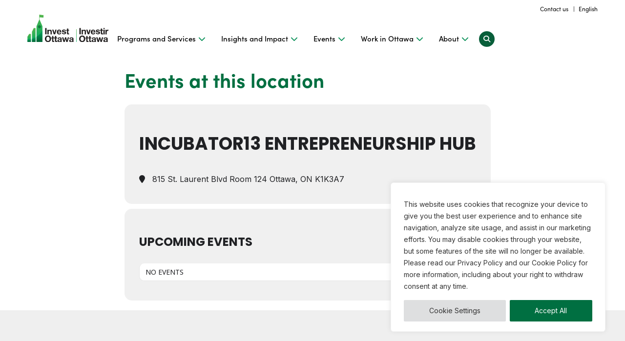

--- FILE ---
content_type: text/html; charset=UTF-8
request_url: https://www.investottawa.ca/blog/event-location/incubator13-entrepreneurship-hub/
body_size: 39537
content:
<!doctype html>
<html lang="en-US" class="no-js">

<head>
	<!-- Google Tag Manager -->
	<script>
		(function(w, d, s, l, i) {
			w[l] = w[l] || [];
			w[l].push({
				'gtm.start': new Date().getTime(),
				event: 'gtm.js'
			});
			var f = d.getElementsByTagName(s)[0],
				j = d.createElement(s),
				dl = l != 'dataLayer' ? '&l=' + l : '';
			j.async = true;
			j.src =
				'https://www.googletagmanager.com/gtm.js?id=' + i + dl;
			f.parentNode.insertBefore(j, f);
		})(window, document, 'script', 'dataLayer', 'GTM-MQ2DQWC');
	</script>
	<!-- End Google Tag Manager -->
	<meta charset="UTF-8">
<script type="text/javascript">
/* <![CDATA[ */
var gform;gform||(document.addEventListener("gform_main_scripts_loaded",function(){gform.scriptsLoaded=!0}),document.addEventListener("gform/theme/scripts_loaded",function(){gform.themeScriptsLoaded=!0}),window.addEventListener("DOMContentLoaded",function(){gform.domLoaded=!0}),gform={domLoaded:!1,scriptsLoaded:!1,themeScriptsLoaded:!1,isFormEditor:()=>"function"==typeof InitializeEditor,callIfLoaded:function(o){return!(!gform.domLoaded||!gform.scriptsLoaded||!gform.themeScriptsLoaded&&!gform.isFormEditor()||(gform.isFormEditor()&&console.warn("The use of gform.initializeOnLoaded() is deprecated in the form editor context and will be removed in Gravity Forms 3.1."),o(),0))},initializeOnLoaded:function(o){gform.callIfLoaded(o)||(document.addEventListener("gform_main_scripts_loaded",()=>{gform.scriptsLoaded=!0,gform.callIfLoaded(o)}),document.addEventListener("gform/theme/scripts_loaded",()=>{gform.themeScriptsLoaded=!0,gform.callIfLoaded(o)}),window.addEventListener("DOMContentLoaded",()=>{gform.domLoaded=!0,gform.callIfLoaded(o)}))},hooks:{action:{},filter:{}},addAction:function(o,r,e,t){gform.addHook("action",o,r,e,t)},addFilter:function(o,r,e,t){gform.addHook("filter",o,r,e,t)},doAction:function(o){gform.doHook("action",o,arguments)},applyFilters:function(o){return gform.doHook("filter",o,arguments)},removeAction:function(o,r){gform.removeHook("action",o,r)},removeFilter:function(o,r,e){gform.removeHook("filter",o,r,e)},addHook:function(o,r,e,t,n){null==gform.hooks[o][r]&&(gform.hooks[o][r]=[]);var d=gform.hooks[o][r];null==n&&(n=r+"_"+d.length),gform.hooks[o][r].push({tag:n,callable:e,priority:t=null==t?10:t})},doHook:function(r,o,e){var t;if(e=Array.prototype.slice.call(e,1),null!=gform.hooks[r][o]&&((o=gform.hooks[r][o]).sort(function(o,r){return o.priority-r.priority}),o.forEach(function(o){"function"!=typeof(t=o.callable)&&(t=window[t]),"action"==r?t.apply(null,e):e[0]=t.apply(null,e)})),"filter"==r)return e[0]},removeHook:function(o,r,t,n){var e;null!=gform.hooks[o][r]&&(e=(e=gform.hooks[o][r]).filter(function(o,r,e){return!!(null!=n&&n!=o.tag||null!=t&&t!=o.priority)}),gform.hooks[o][r]=e)}});
/* ]]> */
</script>

	
	<meta name="viewport" content="width=device-width">
	<meta name="google-site-verification" content="chJFajo5FlOxjdmHU9KxTLjSxCUpLhq0vxLhn1W2ZA8" />
	<meta name="facebook-domain-verification" content="6z3himzusjt8kbnh06cilwehhfb9qt" />
	<meta name='robots' content='noindex, follow' />

	<!-- This site is optimized with the Yoast SEO plugin v26.8 - https://yoast.com/product/yoast-seo-wordpress/ -->
	<title>incubator13 Entrepreneurship Hub Archives | Invest Ottawa</title>
	<meta property="og:locale" content="en_US" />
	<meta property="og:type" content="article" />
	<meta property="og:title" content="incubator13 Entrepreneurship Hub Archives | Invest Ottawa" />
	<meta property="og:url" content="https://www.investottawa.ca/blog/event-location/incubator13-entrepreneurship-hub/" />
	<meta property="og:site_name" content="Invest Ottawa" />
	<meta property="og:image" content="https://www.investottawa.ca/wp-content/uploads/2017/02/Invest-Ottawa-Social.jpg" />
	<meta property="og:image:width" content="1200" />
	<meta property="og:image:height" content="630" />
	<meta property="og:image:type" content="image/jpeg" />
	<meta name="twitter:card" content="summary_large_image" />
	<meta name="twitter:site" content="@invest_ottawa" />
	<script type="application/ld+json" class="yoast-schema-graph">{"@context":"https://schema.org","@graph":[{"@type":"CollectionPage","@id":"https://www.investottawa.ca/blog/event-location/incubator13-entrepreneurship-hub/","url":"https://www.investottawa.ca/blog/event-location/incubator13-entrepreneurship-hub/","name":"incubator13 Entrepreneurship Hub Archives | Invest Ottawa","isPartOf":{"@id":"https://www.investottawa.ca/#website"},"breadcrumb":{"@id":"https://www.investottawa.ca/blog/event-location/incubator13-entrepreneurship-hub/#breadcrumb"},"inLanguage":"en-US"},{"@type":"BreadcrumbList","@id":"https://www.investottawa.ca/blog/event-location/incubator13-entrepreneurship-hub/#breadcrumb","itemListElement":[{"@type":"ListItem","position":1,"name":"Home","item":"https://www.investottawa.ca/"},{"@type":"ListItem","position":2,"name":"incubator13 Entrepreneurship Hub"}]},{"@type":"WebSite","@id":"https://www.investottawa.ca/#website","url":"https://www.investottawa.ca/","name":"Invest Ottawa","description":"","publisher":{"@id":"https://www.investottawa.ca/#organization"},"potentialAction":[{"@type":"SearchAction","target":{"@type":"EntryPoint","urlTemplate":"https://www.investottawa.ca/?s={search_term_string}"},"query-input":{"@type":"PropertyValueSpecification","valueRequired":true,"valueName":"search_term_string"}}],"inLanguage":"en-US"},{"@type":"Organization","@id":"https://www.investottawa.ca/#organization","name":"Invest Ottawa","url":"https://www.investottawa.ca/","logo":{"@type":"ImageObject","inLanguage":"en-US","@id":"https://www.investottawa.ca/#/schema/logo/image/","url":"https://www.investottawa.ca/wp-content/uploads/2019/06/Logo_InvestOttawa.png","contentUrl":"https://www.investottawa.ca/wp-content/uploads/2019/06/Logo_InvestOttawa.png","width":400,"height":172,"caption":"Invest Ottawa"},"image":{"@id":"https://www.investottawa.ca/#/schema/logo/image/"},"sameAs":["https://www.facebook.com/InvestOttawa","https://x.com/invest_ottawa","http://instagram.com/investottawa","http://www.linkedin.com/company/invest-ottawa","http://pinterest.com/investottawa","http://www.youtube.com/investottawa"]}]}</script>
	<!-- / Yoast SEO plugin. -->


<link rel='dns-prefetch' href='//ajax.googleapis.com' />
<link rel='dns-prefetch' href='//maps.googleapis.com' />
<link rel='dns-prefetch' href='//www2.pcrecruiter.net' />
<link rel='dns-prefetch' href='//meet.jit.si' />
<link rel='dns-prefetch' href='//fonts.googleapis.com' />
<style id='wp-img-auto-sizes-contain-inline-css' type='text/css'>
img:is([sizes=auto i],[sizes^="auto," i]){contain-intrinsic-size:3000px 1500px}
/*# sourceURL=wp-img-auto-sizes-contain-inline-css */
</style>
<link rel='stylesheet' id='genesis-blocks-style-css-css' href='https://www.investottawa.ca/wp-content/plugins/genesis-blocks/dist/style-blocks.build.css' type='text/css' media='all' />
<link rel='stylesheet' id='wpb-google-fonts-css' href='https://fonts.googleapis.com/css2?family=Inter%3Awght%40400%3B600%3B700&#038;display=swap' type='text/css' media='all' />
<link rel='stylesheet' id='font_awesome-css' href='https://www.investottawa.ca/wp-content/themes/invest-ottawa/fonts/font-awesome.min.css' type='text/css' media='all' />
<link rel='stylesheet' id='machine_base-css' href='https://www.investottawa.ca/wp-content/themes/invest-ottawa/style-base.css' type='text/css' media='all' />
<link rel='stylesheet' id='machine_style-css' href='https://www.investottawa.ca/wp-content/themes/invest-ottawa/style.css' type='text/css' media='all' />
<link rel='stylesheet' id='machine_style2-css' href='https://www.investottawa.ca/wp-content/themes/invest-ottawa/style2.css' type='text/css' media='all' />
<link rel='stylesheet' id='wp-components-css' href='https://www.investottawa.ca/wp-includes/css/dist/components/style.min.css' type='text/css' media='all' />
<link rel='stylesheet' id='wp-preferences-css' href='https://www.investottawa.ca/wp-includes/css/dist/preferences/style.min.css' type='text/css' media='all' />
<link rel='stylesheet' id='wp-block-editor-css' href='https://www.investottawa.ca/wp-includes/css/dist/block-editor/style.min.css' type='text/css' media='all' />
<link rel='stylesheet' id='popup-maker-block-library-style-css' href='https://www.investottawa.ca/wp-content/plugins/popup-maker/dist/packages/block-library-style.css' type='text/css' media='all' />
<link rel='stylesheet' id='font-awesome-css' href='https://www.investottawa.ca/wp-content/plugins/import-eventbrite-events/assets/css/font-awesome.min.css' type='text/css' media='all' />
<link rel='stylesheet' id='import-eventbrite-events-front-css' href='https://www.investottawa.ca/wp-content/plugins/import-eventbrite-events/assets/css/import-eventbrite-events.css' type='text/css' media='all' />
<link rel='stylesheet' id='import-eventbrite-events-front-style2-css' href='https://www.investottawa.ca/wp-content/plugins/import-eventbrite-events/assets/css/grid-style2.css' type='text/css' media='all' />
<link rel='stylesheet' id='wpsm_tabs_r-font-awesome-front-css' href='https://www.investottawa.ca/wp-content/plugins/tabs-responsive/assets/css/font-awesome/css/font-awesome.min.css' type='text/css' media='all' />
<link rel='stylesheet' id='wpsm_tabs_r_bootstrap-front-css' href='https://www.investottawa.ca/wp-content/plugins/tabs-responsive/assets/css/bootstrap-front.css' type='text/css' media='all' />
<link rel='stylesheet' id='wpsm_tabs_r_animate-css' href='https://www.investottawa.ca/wp-content/plugins/tabs-responsive/assets/css/animate.css' type='text/css' media='all' />
<link rel='stylesheet' id='SFSImainCss-css' href='https://www.investottawa.ca/wp-content/plugins/ultimate-social-media-icons/css/sfsi-style.css' type='text/css' media='all' />
<link rel='stylesheet' id='wpos-slick-style-css' href='https://www.investottawa.ca/wp-content/plugins/wp-logo-showcase-responsive-slider-slider/assets/css/slick.css' type='text/css' media='all' />
<link rel='stylesheet' id='wpls-public-style-css' href='https://www.investottawa.ca/wp-content/plugins/wp-logo-showcase-responsive-slider-slider/assets/css/wpls-public.css' type='text/css' media='all' />
<link rel='stylesheet' id='wpml-legacy-dropdown-0-css' href='https://www.investottawa.ca/wp-content/plugins/sitepress-multilingual-cms/templates/language-switchers/legacy-dropdown/style.min.css' type='text/css' media='all' />
<style id='wpml-legacy-dropdown-0-inline-css' type='text/css'>
.wpml-ls-statics-shortcode_actions, .wpml-ls-statics-shortcode_actions .wpml-ls-sub-menu, .wpml-ls-statics-shortcode_actions a {border-color:#cdcdcd;}.wpml-ls-statics-shortcode_actions a, .wpml-ls-statics-shortcode_actions .wpml-ls-sub-menu a, .wpml-ls-statics-shortcode_actions .wpml-ls-sub-menu a:link, .wpml-ls-statics-shortcode_actions li:not(.wpml-ls-current-language) .wpml-ls-link, .wpml-ls-statics-shortcode_actions li:not(.wpml-ls-current-language) .wpml-ls-link:link {color:#444444;background-color:#ffffff;}.wpml-ls-statics-shortcode_actions .wpml-ls-sub-menu a:hover,.wpml-ls-statics-shortcode_actions .wpml-ls-sub-menu a:focus, .wpml-ls-statics-shortcode_actions .wpml-ls-sub-menu a:link:hover, .wpml-ls-statics-shortcode_actions .wpml-ls-sub-menu a:link:focus {color:#000000;background-color:#eeeeee;}.wpml-ls-statics-shortcode_actions .wpml-ls-current-language > a {color:#444444;background-color:#ffffff;}.wpml-ls-statics-shortcode_actions .wpml-ls-current-language:hover>a, .wpml-ls-statics-shortcode_actions .wpml-ls-current-language>a:focus {color:#000000;background-color:#eeeeee;}
/*# sourceURL=wpml-legacy-dropdown-0-inline-css */
</style>
<link rel='stylesheet' id='wpml-menu-item-0-css' href='https://www.investottawa.ca/wp-content/plugins/sitepress-multilingual-cms/templates/language-switchers/menu-item/style.min.css' type='text/css' media='all' />
<link rel='stylesheet' id='evcal_google_fonts-css' href='https://fonts.googleapis.com/css?family=Noto+Sans%3A400%2C400italic%2C700%7CPoppins%3A700%2C800%2C900&#038;subset=latin%2Clatin-ext' type='text/css' media='all' />
<link rel='stylesheet' id='evcal_cal_default-css' href='//www.investottawa.ca/wp-content/plugins/eventON/assets/css/eventon_styles.css' type='text/css' media='all' />
<link rel='stylesheet' id='evo_font_icons-css' href='//www.investottawa.ca/wp-content/plugins/eventON/assets/fonts/all.css' type='text/css' media='all' />
<link rel='stylesheet' id='eventon_dynamic_styles-css' href='//www.investottawa.ca/wp-content/plugins/eventON/assets/css/eventon_dynamic_styles.css' type='text/css' media='all' />
<link rel='stylesheet' id='gform_apc_theme-css' href='https://www.investottawa.ca/wp-content/plugins/gravityformsadvancedpostcreation/assets/css/dist/theme.min.css' type='text/css' media='all' />
<link rel='stylesheet' id='gaddon_form_settings_css-css' href='https://www.investottawa.ca/wp-content/plugins/gravityforms/includes/addon/css/gaddon_settings.min.css' type='text/css' media='all' />
<link rel='stylesheet' id='gform_chosen-css' href='https://www.investottawa.ca/wp-content/plugins/gravityforms/legacy/css/chosen.min.css' type='text/css' media='all' />
<link rel='stylesheet' id='gfdcrm-admin-css-css' href='https://www.investottawa.ca/wp-content/plugins/gravityformsdynamicscrm/assets/css/admin.css' type='text/css' media='all' />
<link rel='stylesheet' id='popup-maker-site-css' href='//www.investottawa.ca/wp-content/uploads/pum/pum-site-styles.css?generated=1761354338' type='text/css' media='all' />
<link rel='stylesheet' id='gform_basic-css' href='https://www.investottawa.ca/wp-content/plugins/gravityforms/assets/css/dist/basic.min.css' type='text/css' media='all' />
<link rel='stylesheet' id='gform_theme_components-css' href='https://www.investottawa.ca/wp-content/plugins/gravityforms/assets/css/dist/theme-components.min.css' type='text/css' media='all' />
<link rel='stylesheet' id='gform_theme-css' href='https://www.investottawa.ca/wp-content/plugins/gravityforms/assets/css/dist/theme.min.css' type='text/css' media='all' />
<script type="text/javascript" id="cookie-law-info-js-extra">
/* <![CDATA[ */
var _ckyConfig = {"_ipData":[],"_assetsURL":"https://www.investottawa.ca/wp-content/plugins/cookie-law-info/lite/frontend/images/","_publicURL":"https://www.investottawa.ca","_expiry":"365","_categories":[{"name":"Necessary","slug":"necessary","isNecessary":true,"ccpaDoNotSell":true,"cookies":[{"cookieID":"cookielawinfo-checkbox-performance","domain":"","provider":""},{"cookieID":"cookielawinfo-checkbox-analytics","domain":"","provider":""},{"cookieID":"cookielawinfo-checkbox-others","domain":"","provider":""},{"cookieID":"viewed_cookie_policy","domain":"","provider":""},{"cookieID":"cookielawinfo-checkbox-necessary","domain":"","provider":""},{"cookieID":"cookielawinfo-checkbox-functional","domain":"","provider":""}],"active":true,"defaultConsent":{"gdpr":true,"ccpa":true}},{"name":"Functional","slug":"functional","isNecessary":false,"ccpaDoNotSell":true,"cookies":[],"active":true,"defaultConsent":{"gdpr":false,"ccpa":false}},{"name":"Performance","slug":"performance","isNecessary":false,"ccpaDoNotSell":true,"cookies":[],"active":true,"defaultConsent":{"gdpr":false,"ccpa":false}},{"name":"Analytics","slug":"analytics","isNecessary":false,"ccpaDoNotSell":true,"cookies":[],"active":true,"defaultConsent":{"gdpr":false,"ccpa":false}},{"name":"Advertisement","slug":"advertisement","isNecessary":false,"ccpaDoNotSell":true,"cookies":[],"active":true,"defaultConsent":{"gdpr":false,"ccpa":false}},{"name":"Others","slug":"others","isNecessary":false,"ccpaDoNotSell":true,"cookies":[],"active":true,"defaultConsent":{"gdpr":false,"ccpa":false}}],"_activeLaw":"gdpr","_rootDomain":"","_block":"1","_showBanner":"1","_bannerConfig":{"settings":{"type":"box","preferenceCenterType":"popup","position":"bottom-right","applicableLaw":"gdpr"},"behaviours":{"reloadBannerOnAccept":false,"loadAnalyticsByDefault":false,"animations":{"onLoad":"animate","onHide":"sticky"}},"config":{"revisitConsent":{"status":false,"tag":"revisit-consent","position":"bottom-right","meta":{"url":"#"},"styles":{"background-color":"#0056A7"},"elements":{"title":{"type":"text","tag":"revisit-consent-title","status":true,"styles":{"color":"#0056a7"}}}},"preferenceCenter":{"toggle":{"status":true,"tag":"detail-category-toggle","type":"toggle","states":{"active":{"styles":{"background-color":"#1863DC"}},"inactive":{"styles":{"background-color":"#D0D5D2"}}}}},"categoryPreview":{"status":false,"toggle":{"status":true,"tag":"detail-category-preview-toggle","type":"toggle","states":{"active":{"styles":{"background-color":"#1863DC"}},"inactive":{"styles":{"background-color":"#D0D5D2"}}}}},"videoPlaceholder":{"status":true,"styles":{"background-color":"#000000","border-color":"#000000","color":"#ffffff"}},"readMore":{"status":false,"tag":"readmore-button","type":"link","meta":{"noFollow":true,"newTab":true},"styles":{"color":"#444","background-color":"transparent","border-color":"transparent"}},"showMore":{"status":true,"tag":"show-desc-button","type":"button","styles":{"color":"#1863DC"}},"showLess":{"status":true,"tag":"hide-desc-button","type":"button","styles":{"color":"#1863DC"}},"alwaysActive":{"status":true,"tag":"always-active","styles":{"color":"#008000"}},"manualLinks":{"status":true,"tag":"manual-links","type":"link","styles":{"color":"#1863DC"}},"auditTable":{"status":true},"optOption":{"status":true,"toggle":{"status":true,"tag":"optout-option-toggle","type":"toggle","states":{"active":{"styles":{"background-color":"#1863dc"}},"inactive":{"styles":{"background-color":"#FFFFFF"}}}}}}},"_version":"3.3.9.1","_logConsent":"1","_tags":[{"tag":"accept-button","styles":{"color":"#fff","background-color":"#006f41","border-color":"#006f41"}},{"tag":"reject-button","styles":{"color":"#333333","background-color":"#dedfe0","border-color":"#dedfe0"}},{"tag":"settings-button","styles":{"color":"#333333","background-color":"#dedfe0","border-color":"#dedfe0"}},{"tag":"readmore-button","styles":{"color":"#444","background-color":"transparent","border-color":"transparent"}},{"tag":"donotsell-button","styles":{"color":"#333333","background-color":"","border-color":""}},{"tag":"show-desc-button","styles":{"color":"#1863DC"}},{"tag":"hide-desc-button","styles":{"color":"#1863DC"}},{"tag":"cky-always-active","styles":[]},{"tag":"cky-link","styles":[]},{"tag":"accept-button","styles":{"color":"#fff","background-color":"#006f41","border-color":"#006f41"}},{"tag":"revisit-consent","styles":{"background-color":"#0056A7"}}],"_shortCodes":[{"key":"cky_readmore","content":"\u003Ca href=\"https://www.investottawa.ca\" class=\"cky-policy\" aria-label=\"Read More\" target=\"_blank\" rel=\"noopener\" data-cky-tag=\"readmore-button\"\u003ERead More\u003C/a\u003E","tag":"readmore-button","status":false,"attributes":{"rel":"nofollow","target":"_blank"}},{"key":"cky_show_desc","content":"\u003Cbutton class=\"cky-show-desc-btn\" data-cky-tag=\"show-desc-button\" aria-label=\"Show more\"\u003EShow more\u003C/button\u003E","tag":"show-desc-button","status":true,"attributes":[]},{"key":"cky_hide_desc","content":"\u003Cbutton class=\"cky-show-desc-btn\" data-cky-tag=\"hide-desc-button\" aria-label=\"Show less\"\u003EShow less\u003C/button\u003E","tag":"hide-desc-button","status":true,"attributes":[]},{"key":"cky_optout_show_desc","content":"[cky_optout_show_desc]","tag":"optout-show-desc-button","status":true,"attributes":[]},{"key":"cky_optout_hide_desc","content":"[cky_optout_hide_desc]","tag":"optout-hide-desc-button","status":true,"attributes":[]},{"key":"cky_category_toggle_label","content":"[cky_{{status}}_category_label] [cky_preference_{{category_slug}}_title]","tag":"","status":true,"attributes":[]},{"key":"cky_enable_category_label","content":"Enable","tag":"","status":true,"attributes":[]},{"key":"cky_disable_category_label","content":"Disable","tag":"","status":true,"attributes":[]},{"key":"cky_video_placeholder","content":"\u003Cdiv class=\"video-placeholder-normal\" data-cky-tag=\"video-placeholder\" id=\"[UNIQUEID]\"\u003E\u003Cp class=\"video-placeholder-text-normal\" data-cky-tag=\"placeholder-title\"\u003EPlease accept cookies to access this content\u003C/p\u003E\u003C/div\u003E","tag":"","status":true,"attributes":[]},{"key":"cky_enable_optout_label","content":"Enable","tag":"","status":true,"attributes":[]},{"key":"cky_disable_optout_label","content":"Disable","tag":"","status":true,"attributes":[]},{"key":"cky_optout_toggle_label","content":"[cky_{{status}}_optout_label] [cky_optout_option_title]","tag":"","status":true,"attributes":[]},{"key":"cky_optout_option_title","content":"Do Not Sell or Share My Personal Information","tag":"","status":true,"attributes":[]},{"key":"cky_optout_close_label","content":"Close","tag":"","status":true,"attributes":[]},{"key":"cky_preference_close_label","content":"Close","tag":"","status":true,"attributes":[]}],"_rtl":"","_language":"en","_providersToBlock":[]};
var _ckyStyles = {"css":".cky-overlay{background: #000000; opacity: 0.4; position: fixed; top: 0; left: 0; width: 100%; height: 100%; z-index: 99999999;}.cky-hide{display: none;}.cky-btn-revisit-wrapper{display: flex; align-items: center; justify-content: center; background: #0056a7; width: 45px; height: 45px; border-radius: 50%; position: fixed; z-index: 999999; cursor: pointer;}.cky-revisit-bottom-left{bottom: 15px; left: 15px;}.cky-revisit-bottom-right{bottom: 15px; right: 15px;}.cky-btn-revisit-wrapper .cky-btn-revisit{display: flex; align-items: center; justify-content: center; background: none; border: none; cursor: pointer; position: relative; margin: 0; padding: 0;}.cky-btn-revisit-wrapper .cky-btn-revisit img{max-width: fit-content; margin: 0; height: 30px; width: 30px;}.cky-revisit-bottom-left:hover::before{content: attr(data-tooltip); position: absolute; background: #4e4b66; color: #ffffff; left: calc(100% + 7px); font-size: 12px; line-height: 16px; width: max-content; padding: 4px 8px; border-radius: 4px;}.cky-revisit-bottom-left:hover::after{position: absolute; content: \"\"; border: 5px solid transparent; left: calc(100% + 2px); border-left-width: 0; border-right-color: #4e4b66;}.cky-revisit-bottom-right:hover::before{content: attr(data-tooltip); position: absolute; background: #4e4b66; color: #ffffff; right: calc(100% + 7px); font-size: 12px; line-height: 16px; width: max-content; padding: 4px 8px; border-radius: 4px;}.cky-revisit-bottom-right:hover::after{position: absolute; content: \"\"; border: 5px solid transparent; right: calc(100% + 2px); border-right-width: 0; border-left-color: #4e4b66;}.cky-revisit-hide{display: none;}.cky-consent-container{position: fixed; width: 440px; box-sizing: border-box; z-index: 9999999; border-radius: 6px;}.cky-consent-container .cky-consent-bar{background: #ffffff; border: 1px solid; padding: 20px 26px; box-shadow: 0 -1px 10px 0 #acabab4d; border-radius: 6px;}.cky-box-bottom-left{bottom: 40px; left: 40px;}.cky-box-bottom-right{bottom: 40px; right: 40px;}.cky-box-top-left{top: 40px; left: 40px;}.cky-box-top-right{top: 40px; right: 40px;}.cky-custom-brand-logo-wrapper .cky-custom-brand-logo{width: 100px; height: auto; margin: 0 0 12px 0;}.cky-notice .cky-title{color: #212121; font-weight: 700; font-size: 18px; line-height: 24px; margin: 0 0 12px 0;}.cky-notice-des *,.cky-preference-content-wrapper *,.cky-accordion-header-des *,.cky-gpc-wrapper .cky-gpc-desc *{font-size: 14px;}.cky-notice-des{color: #212121; font-size: 14px; line-height: 24px; font-weight: 400;}.cky-notice-des img{height: 25px; width: 25px;}.cky-consent-bar .cky-notice-des p,.cky-gpc-wrapper .cky-gpc-desc p,.cky-preference-body-wrapper .cky-preference-content-wrapper p,.cky-accordion-header-wrapper .cky-accordion-header-des p,.cky-cookie-des-table li div:last-child p{color: inherit; margin-top: 0; overflow-wrap: break-word;}.cky-notice-des P:last-child,.cky-preference-content-wrapper p:last-child,.cky-cookie-des-table li div:last-child p:last-child,.cky-gpc-wrapper .cky-gpc-desc p:last-child{margin-bottom: 0;}.cky-notice-des a.cky-policy,.cky-notice-des button.cky-policy{font-size: 14px; color: #1863dc; white-space: nowrap; cursor: pointer; background: transparent; border: 1px solid; text-decoration: underline;}.cky-notice-des button.cky-policy{padding: 0;}.cky-notice-des a.cky-policy:focus-visible,.cky-notice-des button.cky-policy:focus-visible,.cky-preference-content-wrapper .cky-show-desc-btn:focus-visible,.cky-accordion-header .cky-accordion-btn:focus-visible,.cky-preference-header .cky-btn-close:focus-visible,.cky-switch input[type=\"checkbox\"]:focus-visible,.cky-footer-wrapper a:focus-visible,.cky-btn:focus-visible{outline: 2px solid #1863dc; outline-offset: 2px;}.cky-btn:focus:not(:focus-visible),.cky-accordion-header .cky-accordion-btn:focus:not(:focus-visible),.cky-preference-content-wrapper .cky-show-desc-btn:focus:not(:focus-visible),.cky-btn-revisit-wrapper .cky-btn-revisit:focus:not(:focus-visible),.cky-preference-header .cky-btn-close:focus:not(:focus-visible),.cky-consent-bar .cky-banner-btn-close:focus:not(:focus-visible){outline: 0;}button.cky-show-desc-btn:not(:hover):not(:active){color: #1863dc; background: transparent;}button.cky-accordion-btn:not(:hover):not(:active),button.cky-banner-btn-close:not(:hover):not(:active),button.cky-btn-revisit:not(:hover):not(:active),button.cky-btn-close:not(:hover):not(:active){background: transparent;}.cky-consent-bar button:hover,.cky-modal.cky-modal-open button:hover,.cky-consent-bar button:focus,.cky-modal.cky-modal-open button:focus{text-decoration: none;}.cky-notice-btn-wrapper{display: flex; justify-content: flex-start; align-items: center; flex-wrap: wrap; margin-top: 16px;}.cky-notice-btn-wrapper .cky-btn{text-shadow: none; box-shadow: none;}.cky-btn{flex: auto; max-width: 100%; font-size: 14px; font-family: inherit; line-height: 24px; padding: 8px; font-weight: 500; margin: 0 8px 0 0; border-radius: 2px; cursor: pointer; text-align: center; text-transform: none; min-height: 0;}.cky-btn:hover{opacity: 0.8;}.cky-btn-customize{color: #1863dc; background: transparent; border: 2px solid #1863dc;}.cky-btn-reject{color: #1863dc; background: transparent; border: 2px solid #1863dc;}.cky-btn-accept{background: #1863dc; color: #ffffff; border: 2px solid #1863dc;}.cky-btn:last-child{margin-right: 0;}@media (max-width: 576px){.cky-box-bottom-left{bottom: 0; left: 0;}.cky-box-bottom-right{bottom: 0; right: 0;}.cky-box-top-left{top: 0; left: 0;}.cky-box-top-right{top: 0; right: 0;}}@media (max-height: 480px){.cky-consent-container{max-height: 100vh;overflow-y: scroll}.cky-notice-des{max-height: unset !important;overflow-y: unset !important}.cky-preference-center{height: 100vh;overflow: auto !important}.cky-preference-center .cky-preference-body-wrapper{overflow: unset}}@media (max-width: 440px){.cky-box-bottom-left, .cky-box-bottom-right, .cky-box-top-left, .cky-box-top-right{width: 100%; max-width: 100%;}.cky-consent-container .cky-consent-bar{padding: 20px 0;}.cky-custom-brand-logo-wrapper, .cky-notice .cky-title, .cky-notice-des, .cky-notice-btn-wrapper{padding: 0 24px;}.cky-notice-des{max-height: 40vh; overflow-y: scroll;}.cky-notice-btn-wrapper{flex-direction: column; margin-top: 0;}.cky-btn{width: 100%; margin: 10px 0 0 0;}.cky-notice-btn-wrapper .cky-btn-customize{order: 2;}.cky-notice-btn-wrapper .cky-btn-reject{order: 3;}.cky-notice-btn-wrapper .cky-btn-accept{order: 1; margin-top: 16px;}}@media (max-width: 352px){.cky-notice .cky-title{font-size: 16px;}.cky-notice-des *{font-size: 12px;}.cky-notice-des, .cky-btn{font-size: 12px;}}.cky-modal.cky-modal-open{display: flex; visibility: visible; -webkit-transform: translate(-50%, -50%); -moz-transform: translate(-50%, -50%); -ms-transform: translate(-50%, -50%); -o-transform: translate(-50%, -50%); transform: translate(-50%, -50%); top: 50%; left: 50%; transition: all 1s ease;}.cky-modal{box-shadow: 0 32px 68px rgba(0, 0, 0, 0.3); margin: 0 auto; position: fixed; max-width: 100%; background: #ffffff; top: 50%; box-sizing: border-box; border-radius: 6px; z-index: 999999999; color: #212121; -webkit-transform: translate(-50%, 100%); -moz-transform: translate(-50%, 100%); -ms-transform: translate(-50%, 100%); -o-transform: translate(-50%, 100%); transform: translate(-50%, 100%); visibility: hidden; transition: all 0s ease;}.cky-preference-center{max-height: 79vh; overflow: hidden; width: 845px; overflow: hidden; flex: 1 1 0; display: flex; flex-direction: column; border-radius: 6px;}.cky-preference-header{display: flex; align-items: center; justify-content: space-between; padding: 22px 24px; border-bottom: 1px solid;}.cky-preference-header .cky-preference-title{font-size: 18px; font-weight: 700; line-height: 24px;}.cky-preference-header .cky-btn-close{margin: 0; cursor: pointer; vertical-align: middle; padding: 0; background: none; border: none; width: 24px; height: 24px; min-height: 0; line-height: 0; text-shadow: none; box-shadow: none;}.cky-preference-header .cky-btn-close img{margin: 0; height: 10px; width: 10px;}.cky-preference-body-wrapper{padding: 0 24px; flex: 1; overflow: auto; box-sizing: border-box;}.cky-preference-content-wrapper,.cky-gpc-wrapper .cky-gpc-desc{font-size: 14px; line-height: 24px; font-weight: 400; padding: 12px 0;}.cky-preference-content-wrapper{border-bottom: 1px solid;}.cky-preference-content-wrapper img{height: 25px; width: 25px;}.cky-preference-content-wrapper .cky-show-desc-btn{font-size: 14px; font-family: inherit; color: #1863dc; text-decoration: none; line-height: 24px; padding: 0; margin: 0; white-space: nowrap; cursor: pointer; background: transparent; border-color: transparent; text-transform: none; min-height: 0; text-shadow: none; box-shadow: none;}.cky-accordion-wrapper{margin-bottom: 10px;}.cky-accordion{border-bottom: 1px solid;}.cky-accordion:last-child{border-bottom: none;}.cky-accordion .cky-accordion-item{display: flex; margin-top: 10px;}.cky-accordion .cky-accordion-body{display: none;}.cky-accordion.cky-accordion-active .cky-accordion-body{display: block; padding: 0 22px; margin-bottom: 16px;}.cky-accordion-header-wrapper{cursor: pointer; width: 100%;}.cky-accordion-item .cky-accordion-header{display: flex; justify-content: space-between; align-items: center;}.cky-accordion-header .cky-accordion-btn{font-size: 16px; font-family: inherit; color: #212121; line-height: 24px; background: none; border: none; font-weight: 700; padding: 0; margin: 0; cursor: pointer; text-transform: none; min-height: 0; text-shadow: none; box-shadow: none;}.cky-accordion-header .cky-always-active{color: #008000; font-weight: 600; line-height: 24px; font-size: 14px;}.cky-accordion-header-des{font-size: 14px; line-height: 24px; margin: 10px 0 16px 0;}.cky-accordion-chevron{margin-right: 22px; position: relative; cursor: pointer;}.cky-accordion-chevron-hide{display: none;}.cky-accordion .cky-accordion-chevron i::before{content: \"\"; position: absolute; border-right: 1.4px solid; border-bottom: 1.4px solid; border-color: inherit; height: 6px; width: 6px; -webkit-transform: rotate(-45deg); -moz-transform: rotate(-45deg); -ms-transform: rotate(-45deg); -o-transform: rotate(-45deg); transform: rotate(-45deg); transition: all 0.2s ease-in-out; top: 8px;}.cky-accordion.cky-accordion-active .cky-accordion-chevron i::before{-webkit-transform: rotate(45deg); -moz-transform: rotate(45deg); -ms-transform: rotate(45deg); -o-transform: rotate(45deg); transform: rotate(45deg);}.cky-audit-table{background: #f4f4f4; border-radius: 6px;}.cky-audit-table .cky-empty-cookies-text{color: inherit; font-size: 12px; line-height: 24px; margin: 0; padding: 10px;}.cky-audit-table .cky-cookie-des-table{font-size: 12px; line-height: 24px; font-weight: normal; padding: 15px 10px; border-bottom: 1px solid; border-bottom-color: inherit; margin: 0;}.cky-audit-table .cky-cookie-des-table:last-child{border-bottom: none;}.cky-audit-table .cky-cookie-des-table li{list-style-type: none; display: flex; padding: 3px 0;}.cky-audit-table .cky-cookie-des-table li:first-child{padding-top: 0;}.cky-cookie-des-table li div:first-child{width: 100px; font-weight: 600; word-break: break-word; word-wrap: break-word;}.cky-cookie-des-table li div:last-child{flex: 1; word-break: break-word; word-wrap: break-word; margin-left: 8px;}.cky-footer-shadow{display: block; width: 100%; height: 40px; background: linear-gradient(180deg, rgba(255, 255, 255, 0) 0%, #ffffff 100%); position: absolute; bottom: calc(100% - 1px);}.cky-footer-wrapper{position: relative;}.cky-prefrence-btn-wrapper{display: flex; flex-wrap: wrap; align-items: center; justify-content: center; padding: 22px 24px; border-top: 1px solid;}.cky-prefrence-btn-wrapper .cky-btn{flex: auto; max-width: 100%; text-shadow: none; box-shadow: none;}.cky-btn-preferences{color: #1863dc; background: transparent; border: 2px solid #1863dc;}.cky-preference-header,.cky-preference-body-wrapper,.cky-preference-content-wrapper,.cky-accordion-wrapper,.cky-accordion,.cky-accordion-wrapper,.cky-footer-wrapper,.cky-prefrence-btn-wrapper{border-color: inherit;}@media (max-width: 845px){.cky-modal{max-width: calc(100% - 16px);}}@media (max-width: 576px){.cky-modal{max-width: 100%;}.cky-preference-center{max-height: 100vh;}.cky-prefrence-btn-wrapper{flex-direction: column;}.cky-accordion.cky-accordion-active .cky-accordion-body{padding-right: 0;}.cky-prefrence-btn-wrapper .cky-btn{width: 100%; margin: 10px 0 0 0;}.cky-prefrence-btn-wrapper .cky-btn-reject{order: 3;}.cky-prefrence-btn-wrapper .cky-btn-accept{order: 1; margin-top: 0;}.cky-prefrence-btn-wrapper .cky-btn-preferences{order: 2;}}@media (max-width: 425px){.cky-accordion-chevron{margin-right: 15px;}.cky-notice-btn-wrapper{margin-top: 0;}.cky-accordion.cky-accordion-active .cky-accordion-body{padding: 0 15px;}}@media (max-width: 352px){.cky-preference-header .cky-preference-title{font-size: 16px;}.cky-preference-header{padding: 16px 24px;}.cky-preference-content-wrapper *, .cky-accordion-header-des *{font-size: 12px;}.cky-preference-content-wrapper, .cky-preference-content-wrapper .cky-show-more, .cky-accordion-header .cky-always-active, .cky-accordion-header-des, .cky-preference-content-wrapper .cky-show-desc-btn, .cky-notice-des a.cky-policy{font-size: 12px;}.cky-accordion-header .cky-accordion-btn{font-size: 14px;}}.cky-switch{display: flex;}.cky-switch input[type=\"checkbox\"]{position: relative; width: 44px; height: 24px; margin: 0; background: #d0d5d2; -webkit-appearance: none; border-radius: 50px; cursor: pointer; outline: 0; border: none; top: 0;}.cky-switch input[type=\"checkbox\"]:checked{background: #1863dc;}.cky-switch input[type=\"checkbox\"]:before{position: absolute; content: \"\"; height: 20px; width: 20px; left: 2px; bottom: 2px; border-radius: 50%; background-color: white; -webkit-transition: 0.4s; transition: 0.4s; margin: 0;}.cky-switch input[type=\"checkbox\"]:after{display: none;}.cky-switch input[type=\"checkbox\"]:checked:before{-webkit-transform: translateX(20px); -ms-transform: translateX(20px); transform: translateX(20px);}@media (max-width: 425px){.cky-switch input[type=\"checkbox\"]{width: 38px; height: 21px;}.cky-switch input[type=\"checkbox\"]:before{height: 17px; width: 17px;}.cky-switch input[type=\"checkbox\"]:checked:before{-webkit-transform: translateX(17px); -ms-transform: translateX(17px); transform: translateX(17px);}}.cky-consent-bar .cky-banner-btn-close{position: absolute; right: 9px; top: 5px; background: none; border: none; cursor: pointer; padding: 0; margin: 0; min-height: 0; line-height: 0; height: 24px; width: 24px; text-shadow: none; box-shadow: none;}.cky-consent-bar .cky-banner-btn-close img{height: 9px; width: 9px; margin: 0;}.cky-notice-group{font-size: 14px; line-height: 24px; font-weight: 400; color: #212121;}.cky-notice-btn-wrapper .cky-btn-do-not-sell{font-size: 14px; line-height: 24px; padding: 6px 0; margin: 0; font-weight: 500; background: none; border-radius: 2px; border: none; cursor: pointer; text-align: left; color: #1863dc; background: transparent; border-color: transparent; box-shadow: none; text-shadow: none;}.cky-consent-bar .cky-banner-btn-close:focus-visible,.cky-notice-btn-wrapper .cky-btn-do-not-sell:focus-visible,.cky-opt-out-btn-wrapper .cky-btn:focus-visible,.cky-opt-out-checkbox-wrapper input[type=\"checkbox\"].cky-opt-out-checkbox:focus-visible{outline: 2px solid #1863dc; outline-offset: 2px;}@media (max-width: 440px){.cky-consent-container{width: 100%;}}@media (max-width: 352px){.cky-notice-des a.cky-policy, .cky-notice-btn-wrapper .cky-btn-do-not-sell{font-size: 12px;}}.cky-opt-out-wrapper{padding: 12px 0;}.cky-opt-out-wrapper .cky-opt-out-checkbox-wrapper{display: flex; align-items: center;}.cky-opt-out-checkbox-wrapper .cky-opt-out-checkbox-label{font-size: 16px; font-weight: 700; line-height: 24px; margin: 0 0 0 12px; cursor: pointer;}.cky-opt-out-checkbox-wrapper input[type=\"checkbox\"].cky-opt-out-checkbox{background-color: #ffffff; border: 1px solid black; width: 20px; height: 18.5px; margin: 0; -webkit-appearance: none; position: relative; display: flex; align-items: center; justify-content: center; border-radius: 2px; cursor: pointer;}.cky-opt-out-checkbox-wrapper input[type=\"checkbox\"].cky-opt-out-checkbox:checked{background-color: #1863dc; border: none;}.cky-opt-out-checkbox-wrapper input[type=\"checkbox\"].cky-opt-out-checkbox:checked::after{left: 6px; bottom: 4px; width: 7px; height: 13px; border: solid #ffffff; border-width: 0 3px 3px 0; border-radius: 2px; -webkit-transform: rotate(45deg); -ms-transform: rotate(45deg); transform: rotate(45deg); content: \"\"; position: absolute; box-sizing: border-box;}.cky-opt-out-checkbox-wrapper.cky-disabled .cky-opt-out-checkbox-label,.cky-opt-out-checkbox-wrapper.cky-disabled input[type=\"checkbox\"].cky-opt-out-checkbox{cursor: no-drop;}.cky-gpc-wrapper{margin: 0 0 0 32px;}.cky-footer-wrapper .cky-opt-out-btn-wrapper{display: flex; flex-wrap: wrap; align-items: center; justify-content: center; padding: 22px 24px;}.cky-opt-out-btn-wrapper .cky-btn{flex: auto; max-width: 100%; text-shadow: none; box-shadow: none;}.cky-opt-out-btn-wrapper .cky-btn-cancel{border: 1px solid #dedfe0; background: transparent; color: #858585;}.cky-opt-out-btn-wrapper .cky-btn-confirm{background: #1863dc; color: #ffffff; border: 1px solid #1863dc;}@media (max-width: 352px){.cky-opt-out-checkbox-wrapper .cky-opt-out-checkbox-label{font-size: 14px;}.cky-gpc-wrapper .cky-gpc-desc, .cky-gpc-wrapper .cky-gpc-desc *{font-size: 12px;}.cky-opt-out-checkbox-wrapper input[type=\"checkbox\"].cky-opt-out-checkbox{width: 16px; height: 16px;}.cky-opt-out-checkbox-wrapper input[type=\"checkbox\"].cky-opt-out-checkbox:checked::after{left: 5px; bottom: 4px; width: 3px; height: 9px;}.cky-gpc-wrapper{margin: 0 0 0 28px;}}.video-placeholder-youtube{background-size: 100% 100%; background-position: center; background-repeat: no-repeat; background-color: #b2b0b059; position: relative; display: flex; align-items: center; justify-content: center; max-width: 100%;}.video-placeholder-text-youtube{text-align: center; align-items: center; padding: 10px 16px; background-color: #000000cc; color: #ffffff; border: 1px solid; border-radius: 2px; cursor: pointer;}.video-placeholder-normal{background-image: url(\"/wp-content/plugins/cookie-law-info/lite/frontend/images/placeholder.svg\"); background-size: 80px; background-position: center; background-repeat: no-repeat; background-color: #b2b0b059; position: relative; display: flex; align-items: flex-end; justify-content: center; max-width: 100%;}.video-placeholder-text-normal{align-items: center; padding: 10px 16px; text-align: center; border: 1px solid; border-radius: 2px; cursor: pointer;}.cky-rtl{direction: rtl; text-align: right;}.cky-rtl .cky-banner-btn-close{left: 9px; right: auto;}.cky-rtl .cky-notice-btn-wrapper .cky-btn:last-child{margin-right: 8px;}.cky-rtl .cky-notice-btn-wrapper .cky-btn:first-child{margin-right: 0;}.cky-rtl .cky-notice-btn-wrapper{margin-left: 0; margin-right: 15px;}.cky-rtl .cky-prefrence-btn-wrapper .cky-btn{margin-right: 8px;}.cky-rtl .cky-prefrence-btn-wrapper .cky-btn:first-child{margin-right: 0;}.cky-rtl .cky-accordion .cky-accordion-chevron i::before{border: none; border-left: 1.4px solid; border-top: 1.4px solid; left: 12px;}.cky-rtl .cky-accordion.cky-accordion-active .cky-accordion-chevron i::before{-webkit-transform: rotate(-135deg); -moz-transform: rotate(-135deg); -ms-transform: rotate(-135deg); -o-transform: rotate(-135deg); transform: rotate(-135deg);}@media (max-width: 768px){.cky-rtl .cky-notice-btn-wrapper{margin-right: 0;}}@media (max-width: 576px){.cky-rtl .cky-notice-btn-wrapper .cky-btn:last-child{margin-right: 0;}.cky-rtl .cky-prefrence-btn-wrapper .cky-btn{margin-right: 0;}.cky-rtl .cky-accordion.cky-accordion-active .cky-accordion-body{padding: 0 22px 0 0;}}@media (max-width: 425px){.cky-rtl .cky-accordion.cky-accordion-active .cky-accordion-body{padding: 0 15px 0 0;}}.cky-rtl .cky-opt-out-btn-wrapper .cky-btn{margin-right: 12px;}.cky-rtl .cky-opt-out-btn-wrapper .cky-btn:first-child{margin-right: 0;}.cky-rtl .cky-opt-out-checkbox-wrapper .cky-opt-out-checkbox-label{margin: 0 12px 0 0;}"};
//# sourceURL=cookie-law-info-js-extra
/* ]]> */
</script>
<script type="text/javascript" src="https://www.investottawa.ca/wp-content/plugins/cookie-law-info/lite/frontend/js/script.min.js" id="cookie-law-info-js"></script>
<script type="text/javascript" src="https://www.investottawa.ca/wp-content/themes/invest-ottawa/js/vendor/modernizr-3.1.1.min.js" id="machine_modernizr-js"></script>
<script type="text/javascript" src="https://ajax.googleapis.com/ajax/libs/jquery/3.5.1/jquery.min.js" id="jquery-js"></script>
<script type="text/javascript" src="https://www2.pcrecruiter.net/pcrimg/inc/pcrframehost.js" id="pcr-iframe-js"></script>
<script type="text/javascript" src="https://www.investottawa.ca/wp-includes/js/jquery/jquery-migrate.min.js" id="jquery-migrate-js"></script>
<script type="text/javascript" src="https://www.investottawa.ca/wp-content/plugins/sitepress-multilingual-cms/templates/language-switchers/legacy-dropdown/script.min.js" id="wpml-legacy-dropdown-0-js"></script>
<script type="text/javascript" id="evo-inlinescripts-header-js-after">
/* <![CDATA[ */
jQuery(document).ready(function($){});
//# sourceURL=evo-inlinescripts-header-js-after
/* ]]> */
</script>
<script type="text/javascript" defer='defer' src="https://www.investottawa.ca/wp-content/plugins/gravityforms/js/jquery.json.min.js" id="gform_json-js"></script>
<script type="text/javascript" id="gform_gravityforms-js-extra">
/* <![CDATA[ */
var gf_global = {"gf_currency_config":{"name":"Canadian Dollar","symbol_left":"$","symbol_right":"CAD","symbol_padding":" ","thousand_separator":",","decimal_separator":".","decimals":2,"code":"CAD"},"base_url":"https://www.investottawa.ca/wp-content/plugins/gravityforms","number_formats":[],"spinnerUrl":"https://www.investottawa.ca/wp-content/plugins/gravityforms/images/spinner.svg","version_hash":"38cfa79279b5a9ec7da02dc58a2ee0af","strings":{"newRowAdded":"New row added.","rowRemoved":"Row removed","formSaved":"The form has been saved.  The content contains the link to return and complete the form."}};
var gf_global = {"gf_currency_config":{"name":"Canadian Dollar","symbol_left":"$","symbol_right":"CAD","symbol_padding":" ","thousand_separator":",","decimal_separator":".","decimals":2,"code":"CAD"},"base_url":"https://www.investottawa.ca/wp-content/plugins/gravityforms","number_formats":[],"spinnerUrl":"https://www.investottawa.ca/wp-content/plugins/gravityforms/images/spinner.svg","version_hash":"38cfa79279b5a9ec7da02dc58a2ee0af","strings":{"newRowAdded":"New row added.","rowRemoved":"Row removed","formSaved":"The form has been saved.  The content contains the link to return and complete the form."}};
var gf_global = {"gf_currency_config":{"name":"Canadian Dollar","symbol_left":"$","symbol_right":"CAD","symbol_padding":" ","thousand_separator":",","decimal_separator":".","decimals":2,"code":"CAD"},"base_url":"https://www.investottawa.ca/wp-content/plugins/gravityforms","number_formats":[],"spinnerUrl":"https://www.investottawa.ca/wp-content/plugins/gravityforms/images/spinner.svg","version_hash":"38cfa79279b5a9ec7da02dc58a2ee0af","strings":{"newRowAdded":"New row added.","rowRemoved":"Row removed","formSaved":"The form has been saved.  The content contains the link to return and complete the form."}};
var gf_global = {"gf_currency_config":{"name":"Canadian Dollar","symbol_left":"$","symbol_right":"CAD","symbol_padding":" ","thousand_separator":",","decimal_separator":".","decimals":2,"code":"CAD"},"base_url":"https://www.investottawa.ca/wp-content/plugins/gravityforms","number_formats":[],"spinnerUrl":"https://www.investottawa.ca/wp-content/plugins/gravityforms/images/spinner.svg","version_hash":"38cfa79279b5a9ec7da02dc58a2ee0af","strings":{"newRowAdded":"New row added.","rowRemoved":"Row removed","formSaved":"The form has been saved.  The content contains the link to return and complete the form."}};
var gform_i18n = {"datepicker":{"days":{"monday":"Mo","tuesday":"Tu","wednesday":"We","thursday":"Th","friday":"Fr","saturday":"Sa","sunday":"Su"},"months":{"january":"January","february":"February","march":"March","april":"April","may":"May","june":"June","july":"July","august":"August","september":"September","october":"October","november":"November","december":"December"},"firstDay":0,"iconText":"Select date"}};
var gf_legacy_multi = {"117":"","116":""};
var gform_gravityforms = {"strings":{"invalid_file_extension":"This type of file is not allowed. Must be one of the following:","delete_file":"Delete this file","in_progress":"in progress","file_exceeds_limit":"File exceeds size limit","illegal_extension":"This type of file is not allowed.","max_reached":"Maximum number of files reached","unknown_error":"There was a problem while saving the file on the server","currently_uploading":"Please wait for the uploading to complete","cancel":"Cancel","cancel_upload":"Cancel this upload","cancelled":"Cancelled","error":"Error","message":"Message"},"vars":{"images_url":"https://www.investottawa.ca/wp-content/plugins/gravityforms/images"}};
//# sourceURL=gform_gravityforms-js-extra
/* ]]> */
</script>
<script type="text/javascript" defer='defer' src="https://www.investottawa.ca/wp-content/plugins/gravityforms/js/gravityforms.min.js" id="gform_gravityforms-js"></script>
<script type="text/javascript" defer='defer' src="https://www.investottawa.ca/wp-content/plugins/gravityforms/assets/js/dist/utils.min.js" id="gform_gravityforms_utils-js"></script>
<script type="text/javascript" id="gform_apc_shared-js-extra">
/* <![CDATA[ */
var gform_apc_shared = {"i18n":{"untitledPost":"Untitled","published":"Published","draft":"Draft","columnTitle":"Title","columnStatus":"Status","columnDate":"Date","columnActions":"Actions","previousPage":"Previous Page","previousLabel":"Prev","nextPage":"Next Page","nextLabel":"Next","noPostsFoundMessage":"No Editable Posts Found"},"pagination":{"ajax_url":"https://www.investottawa.ca/wp-admin/admin-ajax.php","nonce":"aad47cc1a1"}};
var gform_apc_shared = {"i18n":{"untitledPost":"Untitled","published":"Published","draft":"Draft","columnTitle":"Title","columnStatus":"Status","columnDate":"Date","columnActions":"Actions","previousPage":"Previous Page","previousLabel":"Prev","nextPage":"Next Page","nextLabel":"Next","noPostsFoundMessage":"No Editable Posts Found"},"pagination":{"ajax_url":"https://www.investottawa.ca/wp-admin/admin-ajax.php","nonce":"aad47cc1a1"}};
var gform_apc_shared = {"i18n":{"untitledPost":"Untitled","published":"Published","draft":"Draft","columnTitle":"Title","columnStatus":"Status","columnDate":"Date","columnActions":"Actions","previousPage":"Previous Page","previousLabel":"Prev","nextPage":"Next Page","nextLabel":"Next","noPostsFoundMessage":"No Editable Posts Found"},"pagination":{"ajax_url":"https://www.investottawa.ca/wp-admin/admin-ajax.php","nonce":"aad47cc1a1"}};
var gform_apc_shared = {"i18n":{"untitledPost":"Untitled","published":"Published","draft":"Draft","columnTitle":"Title","columnStatus":"Status","columnDate":"Date","columnActions":"Actions","previousPage":"Previous Page","previousLabel":"Prev","nextPage":"Next Page","nextLabel":"Next","noPostsFoundMessage":"No Editable Posts Found"},"pagination":{"ajax_url":"https://www.investottawa.ca/wp-admin/admin-ajax.php","nonce":"aad47cc1a1"}};
//# sourceURL=gform_apc_shared-js-extra
/* ]]> */
</script>
<script type="text/javascript" id="gform_conditional_logic-js-extra">
/* <![CDATA[ */
var gf_legacy = {"is_legacy":""};
var gf_legacy = {"is_legacy":""};
//# sourceURL=gform_conditional_logic-js-extra
/* ]]> */
</script>
<script type="text/javascript" defer='defer' src="https://www.investottawa.ca/wp-content/plugins/gravityforms/js/conditional_logic.min.js" id="gform_conditional_logic-js"></script>
<link rel="https://api.w.org/" href="https://www.investottawa.ca/wp-json/" /><style id="cky-style-inline">[data-cky-tag]{visibility:hidden;}</style><meta name="follow.[base64]" content="tU1QyRujfqeRum7TxdXX"/><link rel="apple-touch-icon" href="https://www.investottawa.ca/wp-content/themes/invest-ottawa/img/favicons/apple-touch-icon-180x180.png">
<link rel="icon" type="image/png" href="https://www.investottawa.ca/wp-content/themes/invest-ottawa/img/favicons/favicon-96x96.png">
<link rel="shortcut icon" href="https://www.investottawa.ca/wp-content/themes/invest-ottawa/img/favicons/favicon.ico">
<script type="text/javascript">var ajax_url = "https://www.investottawa.ca/wp-admin/admin-ajax.php"</script><noscript><style>.lazyload[data-src]{display:none !important;}</style></noscript><style>.lazyload{background-image:none !important;}.lazyload:before{background-image:none !important;}</style>		<style type="text/css" id="wp-custom-css">
			/* Show search dropdown (mega menu) on hover, desktop only */
@media (min-width: 1025px) {
  .nav__item--search-wrapper:hover + #search-navigation {
    display: block;
    visibility: visible;
    opacity: 1;
    z-index: 1000;
  }
}

@media (min-width: 1025px) {
  .nav__item:hover .mega-menu-nav {
    display: block;
  }
}

@media only screen and (min-width: 60em) {
    .desk-1-2, .desk-2-4, .desk-3-6, .desk-4-8, .desk-5-10, .desk-6-12 {
        width: 49%;
    }
}

@media only screen and (min-width: 60em) {
    .desk-1-5, .desk-2-10 {
        width: 19%;
    }
}

@media only screen and (min-width: 60em) {
    .desk-1-3, .desk-2-6, .desk-3-9, .desk-4-12 {
        width: 33%;
    }

@media only screen and (min-width: 60em) {
    .desk-1-4, .desk-2-8, .desk-3-12 {
        width: 24%;
    }
}

.section.section--testimonials {
    overflow: hidden !important;
}

h2.gform_submission_error.hide_summary {
    color: darkred;
    font-weight: 700;
}

span.gfield_required.gfield_required_asterisk{
	color: red;
}

#content-desktop {display: block;}
#content-mobile {display: none;}

@media screen and (max-width: 768px) {

#content-desktop {display: none;}
#content-mobile {display: block;}

}

#gform_wrapper_3 {
    display: block !important;
}
.page-id-4326 #ui-datepicker-div{
	display:none
}

.site-header .tagline {
    right: 80rem !important;
  }


@media only screen and (max-width: 1850px){
	.site-header .tagline {
    right: 75rem !important
  }

}

@media only screen and (max-width: 1700px){
	.site-header .tagline {
    right: 70rem !important
  }

}

@media only screen and (max-width: 1690px){
	.site-header .tagline {
    right: 68rem !important
  }

}

@media only screen and (max-width: 1660px){
	.site-header .tagline {
    right: 65rem !important
  }

}

@media only screen and (max-width: 1613px){
	.site-header .tagline {
    right: 62rem !important
  }

}

@media only screen and (max-width: 1562px){
	.site-header .tagline {
    right: 59rem !important
  }

}

@media only screen and (max-width: 1512px){
	.site-header .tagline {
    right: 55rem !important
  }

}

@media only screen and (max-width: 1448px){
	.site-header .tagline {
    right: 51rem !important
  }

}

@media only screen and (max-width: 1375px){
	.site-header .tagline {
    right: 48rem !important
  }

}

@media only screen and (max-width: 1337px){
	.site-header .tagline {
    right: 45rem !important
  }

}

@media only screen and (max-width: 1289px){
	.site-header .tagline {
    right: 42rem !important
  }

}

@media only screen and (max-width: 1239px){
	.site-header .tagline {
    right: 37rem !important
  }

}


@media only screen and (max-width: 1160px){
	.site-header .tagline {
    right: 33rem !important
  }

}

@media only screen and (max-width: 1098px){
	.site-header .tagline {
    right: 30rem !important
  }

}

@media only screen and (max-width: 1051px){
	.site-header .tagline {
    right: 28rem !important
  }

}


@media only screen and (max-width: 1015px){
	.site-header .tagline {
    right: 24rem !important
  }

}

@media only screen and (max-width: 864px){
	.site-header .tagline {
    right: 21rem !important
  }

}


@media only screen and (max-width: 812px){
	.site-header .tagline {
    right: 19rem !important
  }

}



@media only screen and (max-width: 780px){
	.site-header .tagline {
    display:none;
  }
	

}

@media only screen and (max-width: 640px){

	li.nav__item.nav__item--search.nav__item--form.header{
		display:none;
	}

}



li.nav__item.nav__item--search.nav__item--form.header{
    position: absolute;
    right: 110px;
    top: 25px;
	z-index:1000;
}

input.input--search.header{
	border:1px;
	border-radius:1px;
}

input.input--search.header {
    text-align: right;
}
	
	.page-id-131344 #profilesb .grid {
		margin-top: 70px;
	}
	
	.social-icons{
		display:none;
	}
		</style>
		</head>

<body class="archive tax-event_location term-incubator13-entrepreneurship-hub term-545 wp-theme-invest-ottawa contentpage contentpage--archive contentpage--taxonomy sfsi_actvite_theme_default">

	<!-- Google Tag Manager (noscript) -->
	<noscript><iframe src="https://www.googletagmanager.com/ns.html?id=GTM-MQ2DQWC" height="0" width="0" style="display:none;visibility:hidden"></iframe></noscript>
	<!-- End Google Tag Manager (noscript) -->

	<header class="site-header">
		<div class="wrapper header-wrapper-container">
			<div class="top-header-container">
				<nav class="top-navigation">
					<ol class="nav nav--top"><li class="nav__item  nav__item--contact-us "><a class="nav__item  nav__item--contact-us "   href="https://www.investottawa.ca/contact-us/">Contact us</a></li><li class="nav__item  nav__item--english menu-item-language menu-item-language-current menu-item wpml-ls-slot-815 wpml-ls-item wpml-ls-item-en wpml-ls-current-language wpml-ls-menu-item wpml-ls-first-item"><a class="nav__item  nav__item--english menu-item-language menu-item-language-current menu-item wpml-ls-slot-815 wpml-ls-item wpml-ls-item-en wpml-ls-current-language wpml-ls-menu-item wpml-ls-first-item"   href="https://www.investottawa.ca/blog/event-location/incubator13-entrepreneurship-hub/">
<span class="wpml-ls-native" lang="en">English</span></a></li></ol>				</nav>
			</div>
			<div class="main-header-container">
				<a href="https://www.investottawa.ca/" class="logo">
					<img src="[data-uri]" width="216" height="73" alt="Invest Ottawa" class="logo__img lazyload" data-fallback="svg" data-src="https://www.investottawa.ca/wp-content/themes/invest-ottawa/img/io-logo-svg.svg" decoding="async" data-eio-rwidth="216" data-eio-rheight="73"><noscript><img src="https://www.investottawa.ca/wp-content/themes/invest-ottawa/img/io-logo-svg.svg" width="216" height="73" alt="Invest Ottawa" class="logo__img" data-fallback="svg" data-eio="l"></noscript>
				</a>

				<div class="main-menu-navigation-container">
					<nav class="main-menu-navigation">
						<ol class="nav nav--main"><li class="nav__item  nav__item--programs-and-services "><a class="nav__item  nav__item--programs-and-services "   title="dropdown"  href="#">Programs and Services<i class="icon icon--chevron-down fa fa-chevron-down nav__item__expand"></i></a></li><li class="nav__item  nav__item--insights-and-impact "><a class="nav__item  nav__item--insights-and-impact "   title="dropdown"  href="#">Insights and Impact<i class="icon icon--chevron-down fa fa-chevron-down nav__item__expand"></i></a></li><li class="nav__item  nav__item--events "><a class="nav__item  nav__item--events "   title="dropdown"  href="#">Events<i class="icon icon--chevron-down fa fa-chevron-down nav__item__expand"></i></a></li><li class="nav__item  nav__item--work-in-ottawa "><a class="nav__item  nav__item--work-in-ottawa "   title="dropdown"  href="#">Work in Ottawa<i class="icon icon--chevron-down fa fa-chevron-down nav__item__expand"></i></a></li><li class="nav__item  nav__item--about "><a class="nav__item  nav__item--about "   title="dropdown"  href="#">About<i class="icon icon--chevron-down fa fa-chevron-down nav__item__expand"></i></a></li><li class="nav__item  nav__item--search  nav__item--search-wrapper"><a class="nav__item" title="Search" href="/?s="><span class="nav__item search-icon-container"><i class="fa fa-search"></i></span></a></li><li class="nav__item  nav__item--english menu-item-language menu-item-language-current menu-item wpml-ls-slot-814 wpml-ls-item wpml-ls-item-en wpml-ls-current-language wpml-ls-menu-item wpml-ls-first-item"><a class="nav__item  nav__item--english menu-item-language menu-item-language-current menu-item wpml-ls-slot-814 wpml-ls-item wpml-ls-item-en wpml-ls-current-language wpml-ls-menu-item wpml-ls-first-item"   href="https://www.investottawa.ca/blog/event-location/incubator13-entrepreneurship-hub/">
<span class="wpml-ls-native" lang="en">English</span></a></li></ol>					</nav>
				</div>
				<nav class="primary-navigation">
					<nav class="main-menu-navigation">
						<ol class="nav nav--main"><li class="nav__item  nav__item--programs-and-services "><a class="nav__item  nav__item--programs-and-services "   title="dropdown"  href="#">Programs and Services<i class="icon icon--chevron-down fa fa-chevron-down nav__item__expand"></i></a></li><li class="nav__item  nav__item--insights-and-impact "><a class="nav__item  nav__item--insights-and-impact "   title="dropdown"  href="#">Insights and Impact<i class="icon icon--chevron-down fa fa-chevron-down nav__item__expand"></i></a></li><li class="nav__item  nav__item--events "><a class="nav__item  nav__item--events "   title="dropdown"  href="#">Events<i class="icon icon--chevron-down fa fa-chevron-down nav__item__expand"></i></a></li><li class="nav__item  nav__item--work-in-ottawa "><a class="nav__item  nav__item--work-in-ottawa "   title="dropdown"  href="#">Work in Ottawa<i class="icon icon--chevron-down fa fa-chevron-down nav__item__expand"></i></a></li><li class="nav__item  nav__item--about "><a class="nav__item  nav__item--about "   title="dropdown"  href="#">About<i class="icon icon--chevron-down fa fa-chevron-down nav__item__expand"></i></a></li><li class="nav__item  nav__item--search  nav__item--search-wrapper"><a class="nav__item" title="Search" href="/?s="><span class="nav__item search-icon-container"><i class="fa fa-search"></i></span></a></li><li class="nav__item  nav__item--english menu-item-language menu-item-language-current menu-item wpml-ls-slot-814 wpml-ls-item wpml-ls-item-en wpml-ls-current-language wpml-ls-menu-item wpml-ls-first-item"><a class="nav__item  nav__item--english menu-item-language menu-item-language-current menu-item wpml-ls-slot-814 wpml-ls-item wpml-ls-item-en wpml-ls-current-language wpml-ls-menu-item wpml-ls-first-item"   href="https://www.investottawa.ca/blog/event-location/incubator13-entrepreneurship-hub/">
<span class="wpml-ls-native" lang="en">English</span></a></li></ol>					</nav>
				</nav>
				<button type="button" class="btn  btn--menu js-toggle-navigation"><span class="bar"></span></button>
			</div>
		</div>
	</header>
	<nav id="program-navigation" class="mega-menu-nav program-navigation">
		<div class="mega-menu-left"></div><div class="mega-menu">            <div class="main-menu-content">
                                    <div class="programs mobile-back-button is-active">
                        < Back</div>
                            <ol class="nav menu_items">
                                <li>
                                    <a class="nav__item" href="/programs-and-services/">  Programs and Services                                        <span class="icon-container">
                                            <i class="fa fa-chevron-right nav__item__expand"></i>
                                        </span>
                                    </a>
                                                                            <p>Invest Ottawa's extensive range of programs and services to help you launch, grow and scale your business.</p>
                                                                    </li>
                            </ol>

                                                    <div id="nav-tabs" class="mega-tabs">
                                <ul class="tabs-nav-desk">
                                                                            <li><a href="#tabs-1" data-url="/small-business-programs/">For entrepreneurs and small businesses</a></li>
                                                                            <li><a href="#tabs-2" data-url="/for-tech-companies/">For tech companies</a></li>
                                                                            <li><a href="#tabs-3" data-url="/for-businesswomen/">For women in business</a></li>
                                                                            <li><a href="#tabs-4" data-url="/global-expansion-program/">Global companies landing and expanding</a></li>
                                                                    </ul>
                                                                    <div class="mega-tab-content" id="tabs-1">
                                                                                    <div class="regular">
                                                <a class="nav__item" href="/request-advisory-services/"><span class="link-text">Business advisory services</span></a>
                                                                                                    <p>Real-world guidance from experienced business experts specific to your business needs and challenges. </p>
                                                                                            </div>
                                                                                    <div class="regular">
                                                <a class="nav__item" href="/starter-company-plus/"><span class="link-text">Starter Company Plus</span></a>
                                                                                                    <p>A training program for Ottawa-based, non-tech entrepreneurs who have launched or are ready to launch a new business. </p>
                                                                                            </div>
                                                                                    <div class="regular">
                                                <a class="nav__item" href="/summer-company"><span class="link-text">Summer Company</span></a>
                                                                                                    <p>Secondary and post-secondary students learn the skills and knowledge needed to start up a successful business.</p>
                                                                                            </div>
                                        
                                    </div>
                                                                    <div class="mega-tab-content" id="tabs-2">
                                                                                    <div class="regular">
                                                <a class="nav__item" href="/venture-path/ignition/"><span class="link-text">IO Ignition</span></a>
                                                                                                    <p>Validate a tech startup idea and establish a solid foundation to build your business on.</p>
                                                                                            </div>
                                                                                    <div class="regular">
                                                <a class="nav__item" href="/venture-path/flex/"><span class="link-text">IO Flex</span></a>
                                                                                                    <p>Access to early-stage advisors, cost-saving start-up perks, and a network of like-minded peers.</p>
                                                                                            </div>
                                                                                    <div class="regular">
                                                <a class="nav__item" href="/venture-path/accelerator/"><span class="link-text">IO Accelerator</span></a>
                                                                                                    <p>Expert guidance to help you establish and grow your business in multiple markets.</p>
                                                                                            </div>
                                                                                    <div class="regular">
                                                <a class="nav__item" href="/venture-path/scaleup/"><span class="link-text">IO ScaleUp</span></a>
                                                                                                    <p>For high-growth, Ottawa-based technology firms that have reached $2 million in revenue or capital and are on track to generating $100 million or more.</p>
                                                                                            </div>
                                        
                                    </div>
                                                                    <div class="mega-tab-content" id="tabs-3">
                                                                                    <div class="regular">
                                                <a class="nav__item" href="/venture-path/elevateip-benefits/"><span class="link-text">ElevateIP for Women & Indigenous Founders</span></a>
                                                                                                    <p>Access funding and expert support to protect, manage, and grow your business through intellectual property.</p>
                                                                                            </div>
                                                                                    <div class="regular">
                                                <a class="nav__item" href="/sheboot/"><span class="link-text">SheBoot</span></a>
                                                                                                    <p>Learn how to pitch your business and secure investment with SheBoot, a women-led program for women founders jointly established by Invest Ottawa and the Capital Angel Network.</p>
                                                                                            </div>
                                                                                    <div class="regular">
                                                <a class="nav__item" href=""><span class="link-text">External Resources</span></a>
                                                                                                    <p>Tips, advice, programs, services and other resources to help all women succeed in business.</p>
                                                                                            </div>
                                        
                                    </div>
                                                                    <div class="mega-tab-content" id="tabs-4">
                                                                                    <div class="regular">
                                                <a class="nav__item" href="/global-expansion-program/"><span class="link-text">Global Expansion</span></a>
                                                                                                    <p>For businesses seeking to expand their global footprint in Ottawa and those already established in the city scale up their enterprises.</p>
                                                                                            </div>
                                                                                    <div class="regular">
                                                <a class="nav__item" href="https://whyottawa.ca"><span class="link-text">Why Ottawa</span></a>
                                                                                                    <p>Discover why Ottawa’s multinational giants, homegrown successes, and high-growth startups are the ideal spot to secure your future.</p>
                                                                                            </div>
                                        
                                    </div>
                                                            </div>

                            <div id="accordion">
                                                                    <h3>For entrepreneurs and small businesses</h3>
                                    <div class="mega-tab-content" id="tabs-1">
                                                                                    <div class="regular">
                                                <a class="nav__item" href="/request-advisory-services/"><span class="link-text">Business advisory services</span></a>
                                                                                                    <p>Real-world guidance from experienced business experts specific to your business needs and challenges. </p>
                                                                                            </div>
                                                                                    <div class="regular">
                                                <a class="nav__item" href="/starter-company-plus/"><span class="link-text">Starter Company Plus</span></a>
                                                                                                    <p>A training program for Ottawa-based, non-tech entrepreneurs who have launched or are ready to launch a new business. </p>
                                                                                            </div>
                                                                                    <div class="regular">
                                                <a class="nav__item" href="/summer-company"><span class="link-text">Summer Company</span></a>
                                                                                                    <p>Secondary and post-secondary students learn the skills and knowledge needed to start up a successful business.</p>
                                                                                            </div>
                                        
                                    </div>
                                                                    <h3>For tech companies</h3>
                                    <div class="mega-tab-content" id="tabs-2">
                                                                                    <div class="regular">
                                                <a class="nav__item" href="/venture-path/ignition/"><span class="link-text">IO Ignition</span></a>
                                                                                                    <p>Validate a tech startup idea and establish a solid foundation to build your business on.</p>
                                                                                            </div>
                                                                                    <div class="regular">
                                                <a class="nav__item" href="/venture-path/flex/"><span class="link-text">IO Flex</span></a>
                                                                                                    <p>Access to early-stage advisors, cost-saving start-up perks, and a network of like-minded peers.</p>
                                                                                            </div>
                                                                                    <div class="regular">
                                                <a class="nav__item" href="/venture-path/accelerator/"><span class="link-text">IO Accelerator</span></a>
                                                                                                    <p>Expert guidance to help you establish and grow your business in multiple markets.</p>
                                                                                            </div>
                                                                                    <div class="regular">
                                                <a class="nav__item" href="/venture-path/scaleup/"><span class="link-text">IO ScaleUp</span></a>
                                                                                                    <p>For high-growth, Ottawa-based technology firms that have reached $2 million in revenue or capital and are on track to generating $100 million or more.</p>
                                                                                            </div>
                                        
                                    </div>
                                                                    <h3>For women in business</h3>
                                    <div class="mega-tab-content" id="tabs-3">
                                                                                    <div class="regular">
                                                <a class="nav__item" href="/venture-path/elevateip-benefits/"><span class="link-text">ElevateIP for Women & Indigenous Founders</span></a>
                                                                                                    <p>Access funding and expert support to protect, manage, and grow your business through intellectual property.</p>
                                                                                            </div>
                                                                                    <div class="regular">
                                                <a class="nav__item" href="/sheboot/"><span class="link-text">SheBoot</span></a>
                                                                                                    <p>Learn how to pitch your business and secure investment with SheBoot, a women-led program for women founders jointly established by Invest Ottawa and the Capital Angel Network.</p>
                                                                                            </div>
                                                                                    <div class="regular">
                                                <a class="nav__item" href=""><span class="link-text">External Resources</span></a>
                                                                                                    <p>Tips, advice, programs, services and other resources to help all women succeed in business.</p>
                                                                                            </div>
                                        
                                    </div>
                                                                    <h3>Global companies landing and expanding</h3>
                                    <div class="mega-tab-content" id="tabs-4">
                                                                                    <div class="regular">
                                                <a class="nav__item" href="/global-expansion-program/"><span class="link-text">Global Expansion</span></a>
                                                                                                    <p>For businesses seeking to expand their global footprint in Ottawa and those already established in the city scale up their enterprises.</p>
                                                                                            </div>
                                                                                    <div class="regular">
                                                <a class="nav__item" href="https://whyottawa.ca"><span class="link-text">Why Ottawa</span></a>
                                                                                                    <p>Discover why Ottawa’s multinational giants, homegrown successes, and high-growth startups are the ideal spot to secure your future.</p>
                                                                                            </div>
                                        
                                    </div>
                                

                            </div>
                        
                    </div>

                                                <div class="right-side-menu">
                                <ol class="nav menu-items">
                                                                            <li class="external">
                                            <a class="nav__item" href="https://bayviewyards.org/"><span class="link-text">Meeting & event space</span><span class="icon-container"><i class="fa fa-external-link nav__item__expand"></i></span></a>
                                                                                            <p>Our expansive facility at <strong>Bayview Yards</strong> equips the most promising entrepreneurs and technology firms with technical, business and market capabilities to take on the world.</p>
                                                                                    </li>
                                                                            <li class="external">
                                            <a class="nav__item" href="https://areaxo.com/"><span class="link-text">Research and development</span><span class="icon-container"><i class="fa fa-external-link nav__item__expand"></i></span></a>
                                                                                            <p>Accelerate the market readiness of your tech solution at <strong>Area X.O</strong>, a technology-rich, secure R&D complex for next-gen smart mobility, autonomy and connectivity technologies created for all-weather experimentation.</p>
                                                                                    </li>
                                                                    </ol>
                            </div>

                        </div><div class="mega-menu-right"></div>	</nav>
	<nav id="insights-navigation" class="mega-menu-nav insights-navigation">
		<div class="mega-menu-left"></div><div class="mega-menu">            <div class="main-menu-content">
                                    <div class="insights mobile-back-button is-active">
                        < Back</div>
                            <ol class="nav menu_items">
                                <li>
                                    <a class="nav__item" href="/insights-and-reports/"> Insights and Impact                                        <span class="icon-container">
                                            <i class="fa fa-chevron-right nav__item__expand"></i>
                                        </span>
                                    </a>
                                                                            <p>Explore the inspiration, actionable insight and impact that helps make Ottawa a world-class tech hub and thriving, inclusive business community.</p>
                                                                    </li>
                            </ol>

                                                    <div class="secondary-menu">
                                <div class="mega-tab-content">
                                                                            <div class="regular">
                                            <a class="nav__item" href="/blog/category/blog/"><span class="link-text">Blog</span></a>
                                                                                            <p>Keep up to date with all the industry, startup, and community news, as well as features profiling some of Ottawa's leading success stories.</p>
                                                                                    </div>
                                                                            <div class="regular">
                                            <a class="nav__item" href="/podcast"><span class="link-text">Podcast</span></a>
                                                                                            <p><em>Invested in Our New Reality</em> features an intimate one-on-one conversations with the leaders of some of the country’s fastest-growing companies</p>
                                                                                    </div>
                                                                            <div class="regular">
                                            <a class="nav__item" href="/io-reports"><span class="link-text">IO Reports</span></a>
                                                                                            <p>Read about the programs and services that help fuel the growth and success of the entrepreneurs, community and companies we serve, and our collaborative economic impact.</p>
                                                                                    </div>
                                                                            <div class="regular">
                                            <a class="nav__item" href=""><span class="link-text"></span></a>
                                                                                    </div>
                                                                    </div>
                            </div>
                        
                    </div>

                                                <div class="right-side-menu">
                                <ol class="nav menu-items">
                                                                            <li class="primary">
                                            <a class="nav__item" href="/women/"><span class="link-text">Our commitment to all women founders and business owners</span><span class="icon-container"><i class="fa fa-chevron-right nav__item__expand"></i></span></a>
                                                                                            <p>We are here for all women. Invest Ottawa is determined to move the dial and to create long-lasting change.</p>
                                                                                    </li>
                                                                            <li class="primary">
                                            <a class="nav__item" href="/blog/our-commitment-to-become-a-better-ally-and-to-drive-action-and-sustainable-change-against-racial-injustice-hatred-and-prejudice/"><span class="link-text">Our commitment to become a better ally</span><span class="icon-container"><i class="fa fa-chevron-right nav__item__expand"></i></span></a>
                                                                                            <p>We are together on this critical journey. Invest Ottawa is here for you and all members of our community.</p>
                                                                                    </li>
                                                                    </ol>
                            </div>

                        </div><div class="mega-menu-right"></div>	</nav>
	<nav id="events-navigation" class="mega-menu-nav events-navigation">
		<div class="mega-menu-left"></div><div class="mega-menu">            <div class="main-menu-content">
                                    <div class="events mobile-back-button is-active">
                        < Back</div>
                            <ol class="nav menu_items">
                                <li>
                                    <a class="nav__item" href="/events"> Events                                        <span class="icon-container">
                                            <i class="fa fa-chevron-right nav__item__expand"></i>
                                        </span>
                                    </a>
                                                                            <p>Workshops, networking events, and community events supporting our local entrepreneurs and businesses.</p>
                                                                    </li>
                            </ol>

                                                    <div class="secondary-menu">
                                <div class="mega-tab-content">
                                                                            <div class="regular">
                                            <a class="nav__item" href="/events"><span class="link-text">Event Calendar</span></a>
                                                                                            <p>Browse Invest Ottawa's complete calendar of both local and international events.</p>
                                                                                    </div>
                                                                            <div class="regular">
                                            <a class="nav__item" href="/flagship-events"><span class="link-text">Flagship Events</span></a>
                                                                                            <p>Multi-day events that bring together the best business minds world-wide in one place.</p>
                                                                                    </div>
                                                                            <div class="regular">
                                            <a class="nav__item" href="/events/submit-an-event/"><span class="link-text">Submit an Event</span></a>
                                                                                            <p>If you have an event which may fit, please submit and it will be reviewed within two business days.</p>
                                                                                    </div>
                                                                    </div>
                            </div>
                        
                    </div>

                                                <div class="right-side-menu">
                                <ol class="nav menu-items">
                                                                            <li class="external">
                                            <a class="nav__item" href="https://bayviewyards.org/bayview-meeting-spaces/"><span class="link-text">Want to book an event?</span><span class="icon-container"><i class="fa fa-external-link nav__item__expand"></i></span></a>
                                                                                            <p>Whether you are looking to host a special event or meeting, Bayview Yards offers a bright and energizing environment, perfect for any occasion.</p>
                                                                                    </li>
                                                                            <li class="primary">
                                            <a class="nav__item" href="/about-us/newsletter/"><span class="link-text">Never miss out! </span><span class="icon-container"><i class="fa fa-chevron-right nav__item__expand"></i></span></a>
                                                                                            <p>Subscribe to our newsletter receive updates in your inbox</p>
                                                                                    </li>
                                                                    </ol>
                            </div>

                        </div><div class="mega-menu-right"></div>	</nav>
	<nav id="work-navigation" class="mega-menu-nav work-navigation">
		<div class="mega-menu-left"></div><div class="mega-menu">            <div class="main-menu-content">
                                    <div class="work mobile-back-button is-active">
                        < Back</div>
                            <ol class="nav menu_items">
                                <li>
                                    <a class="nav__item" href="/work-in-ottawa"> Work in Ottawa                                        <span class="icon-container">
                                            <i class="fa fa-chevron-right nav__item__expand"></i>
                                        </span>
                                    </a>
                                                                            <p>Take a step closer to building an amazing career—and an even better life—in Ottawa.</p>
                                                                    </li>
                            </ol>

                                                    <div class="secondary-menu">
                                <div class="mega-tab-content">
                                                                            <div class="regular">
                                            <a class="nav__item" href="/work-in-ottawa/jobs-2/"><span class="link-text">Find Jobs</span></a>
                                                                                            <p>Ottawa offers some of the best tech jobs in the world – and one of these opportunities might be a life-changing career for you.</p>
                                                                                    </div>
                                                                            <div class="regular">
                                            <a class="nav__item" href="/work-in-ottawa/tech-scene/"><span class="link-text">Tech Scene</span></a>
                                                                                            <p>Learn about one of the most diverse tech hubs in North America, ranked #1 in North America for tech talent concentration in 2020.</p>
                                                                                    </div>
                                                                            <div class="regular">
                                            <a class="nav__item" href="/work-in-ottawa/resources"><span class="link-text">Resources</span></a>
                                                                                            <p>Downloads and online resources to help when considering an international career change.</p>
                                                                                    </div>
                                                                    </div>
                            </div>
                        
                    </div>

                                                <div class="right-side-menu">
                                <ol class="nav menu-items">
                                                                            <li class="primary">
                                            <a class="nav__item" href="https://whyottawa.ca"><span class="link-text">Why Ottawa</span><span class="icon-container"><i class="fa fa-chevron-right nav__item__expand"></i></span></a>
                                                                                            <p>Explore why Ottawa is a center of innovation and globally recognized as innovative, future-ready, and the best place to work and live.</p>
                                                                                    </li>
                                                                            <li class="external">
                                            <a class="nav__item" href="https://whyottawa.ca"><span class="link-text">See all Ottawa offers</span><span class="icon-container"><i class="fa fa-external-link nav__item__expand"></i></span></a>
                                                                                    </li>
                                                                    </ol>
                            </div>

                        </div><div class="mega-menu-right"></div>	</nav>
	<nav id="about-navigation" class="mega-menu-nav halves">
		<div class="mega-menu-left"></div><div class="mega-menu">            <div class="main-menu-content">
                                    <div class="about mobile-back-button is-active">
                        < Back</div>
                            <ol class="nav menu_items">
                                <li>
                                    <a class="nav__item" href="/about"> About                                        <span class="icon-container">
                                            <i class="fa fa-chevron-right nav__item__expand"></i>
                                        </span>
                                    </a>
                                                                            <p>Invest Ottawa helps you accelerate your growth and success in one of the fastest-growing global tech hubs.</p>
                                                                    </li>
                            </ol>

                                                    <div class="secondary-menu">
                                <div class="mega-tab-content">
                                                                            <div class="regular">
                                            <a class="nav__item" href="/about"><span class="link-text">What We Do</span></a>
                                                                                            <p>See how we drive job creation and economic growth in our nation’s capital.</p>
                                                                                    </div>
                                                                            <div class="regular">
                                            <a class="nav__item" href="/about/#strategic-plan"><span class="link-text">IO Strategic Plan</span></a>
                                                                                            <p>Our plan for creating new high-value jobs, attracting new investment, and driving the growth of Ottawa’s economy</p>
                                                                                    </div>
                                                                    </div>
                            </div>
                        
                    </div>

                                                <div class="right-side-menu">
                                <h4>Other Topics</h4>
                                <ol class="nav menu-items icons">
                                                                            <li>
                                            <a class="nav__item" href="/about-us/press-releases">
                                                <img src="[data-uri]" data-src="https://www.investottawa.ca/wp-content/uploads/2023/05/newspaper-fill-1-1.png" decoding="async" class="lazyload" data-eio-rwidth="42" data-eio-rheight="42" /><noscript><img src="https://www.investottawa.ca/wp-content/uploads/2023/05/newspaper-fill-1-1.png" data-eio="l" /></noscript>
                                                <span class="link-text">News</span>
                                            </a>
                                        </li>
                                                                            <li>
                                            <a class="nav__item" href="/about-us/our-team/">
                                                <img src="[data-uri]" data-src="https://www.investottawa.ca/wp-content/uploads/2023/05/users-four-fill-1.png" decoding="async" class="lazyload" data-eio-rwidth="36" data-eio-rheight="36" /><noscript><img src="https://www.investottawa.ca/wp-content/uploads/2023/05/users-four-fill-1.png" data-eio="l" /></noscript>
                                                <span class="link-text">Team</span>
                                            </a>
                                        </li>
                                                                            <li>
                                            <a class="nav__item" href="/about-us/board-of-directors/">
                                                <img src="[data-uri]" data-src="https://www.investottawa.ca/wp-content/uploads/2023/05/Board.Transparent.IO_.png" decoding="async" class="lazyload" data-eio-rwidth="132" data-eio-rheight="104" /><noscript><img src="https://www.investottawa.ca/wp-content/uploads/2023/05/Board.Transparent.IO_.png" data-eio="l" /></noscript>
                                                <span class="link-text">Board</span>
                                            </a>
                                        </li>
                                                                            <li>
                                            <a class="nav__item" href="/sponsors-2/">
                                                <img src="[data-uri]" data-src="https://www.investottawa.ca/wp-content/uploads/2023/05/heart-fill-1.png" decoding="async" class="lazyload" data-eio-rwidth="39" data-eio-rheight="39" /><noscript><img src="https://www.investottawa.ca/wp-content/uploads/2023/05/heart-fill-1.png" data-eio="l" /></noscript>
                                                <span class="link-text">Sponsors</span>
                                            </a>
                                        </li>
                                                                            <li>
                                            <a class="nav__item" href="/about-us/careers/">
                                                <img src="[data-uri]" data-src="https://www.investottawa.ca/wp-content/uploads/2023/05/desktop-fill-1-1.png" decoding="async" class="lazyload" data-eio-rwidth="40" data-eio-rheight="40" /><noscript><img src="https://www.investottawa.ca/wp-content/uploads/2023/05/desktop-fill-1-1.png" data-eio="l" /></noscript>
                                                <span class="link-text">Careers at IO</span>
                                            </a>
                                        </li>
                                                                            <li>
                                            <a class="nav__item" href="/about-us/faq/">
                                                <img src="[data-uri]" data-src="https://www.investottawa.ca/wp-content/uploads/2023/05/question-fill-1.png" decoding="async" class="lazyload" data-eio-rwidth="39" data-eio-rheight="39" /><noscript><img src="https://www.investottawa.ca/wp-content/uploads/2023/05/question-fill-1.png" data-eio="l" /></noscript>
                                                <span class="link-text">FAQ</span>
                                            </a>
                                        </li>
                                                                    </ol>
                            </div>

                        </div><div class="mega-menu-right"></div>	</nav>
	<nav id="search-navigation" class="mega-menu-nav">
		<div class="mega-menu-left"></div><div class="mega-menu">            <div class="main-menu-content">
                                            <div>
                                <h4>Search</h4>
                                <p>Find your success in Ottawa.</p>
                                <form role="search" method="get" action="https://www.investottawa.ca/">
    <p class="form__group form__search">
    <label class="form__label">
      <span class="visuallyhidden">Search for:</span>
      <i class="fa fa-search"></i>
      <input type="text" value="" placeholder="search" name="s" class="input--search" />
      <button type="submit" id="searchsubmit"><i class="fa fa-arrow-right"></i></button>
    </label>
  </p>
</form>                            </div>
                        
                    </div>

                                                <div class="right-side-menu">
                                <h4>Popular searches</h4>
                                <ol class="nav menu-items">
                                                                            <li class="regular">
                                            <a class="nav__item" href="/?s=knowledge-based-companies"><span class="link-text">Knowledge-Based Companies</span></a>
                                                                                    </li>
                                                                    </ol>
                            </div>

                        </div><div class="mega-menu-right"></div>	</nav>

<div class='wrap evotax_term_card evo_location_card alignwide'>	
	<div class='evo_card_wrapper'>	

		<div id='' class="content-area">

			<div class='eventon site-main'>

				<header class='page-header'>
					<h1 class="page-title">Events at this location</h1>
				</header>

				<div class='entry-content'>
					
					<div class='evo_term_top_section dfx evofx_dr_r evogap10 evomarb10'>

												<div class='evo_tax_details'>
							<h2 class="location_name tax_term_name evo_h2 ttu"><span>incubator13 Entrepreneurship Hub</span></h2>
							
							<p class='evo_taxlb_contacts mar0 padt10 evodfx evogap10 evofx_jc_fs evofx_ww'>
																	<span class="marr10"><i class='fa fa-map-marker marr10'></i> 815 St. Laurent Blvd  Room 124  Ottawa, ON K1K3A7</span>
																															</p>

							
							
													</div>

					</div>
					
						<div id='evo_event_location_term_545' class="evo_trigger_map evo_location_map term_location_map evobr15" data-address="815 St. Laurent Blvd  Room 124  Ottawa, ON K1K3A7" data-latlng="" data-location_type="add" data-zoom="18" data-scroll="yes" data-mty="roadmap" data-delay="400" >
		<span class='evo_map_load_out evoposr evodb evobr15'>
		<i class='fa fa-map-marker evoposa'></i><span class='evo_map_load evoposr evodb'>					
					<i class='a'></i>
					<i class='b'></i>
					<i class='c'></i>
					<i class='d'></i>
					<i class='e'></i>
					<i class='f'></i>
				</span></span></div>
		
					
							<div class='evo_term_events'>
		<h3 class="evotax_term_subtitle ">Upcoming Events</h3>						
		<!-- EventON Calendar --><div id='evcal_calendar_256' class='list_cal ajde_evcal_calendar sev cev color esty_2 ul etttc_custom ' data-cal=''><div id='evcal_head' class='calendar_header ' ><div class='evo_cal_above evodfx evofx_dr_r marb5 evofx_ww'><button class='cal_head_btn evo-gototoday-btn' style='' data-mo='1' data-yr='2026' data-dy='' aria-label='evo-gototoday-btn'>Current Month</button></div><div class='evo_cal_above_content'></div><div class='evo_header_title '></div></div><div id='eventon_loadbar_section'><div id='eventon_loadbar'></div></div><!-- Events List --><div class='evo_events_list_box'><div id='evcal_list' class='eventon_events_list sep_months evcal_list_month'><div class='eventon_list_event no_events'><p class='no_events' >No Events</p></div>			</div>
			</div><!-- evo_events_list_box -->	
			<div class='clear'></div>
					 	<div id='evcal_footer' class='evo_bottom' style='display:none'>
		 		<div class='evo_cal_data' data-sc="{&quot;accord&quot;:&quot;no&quot;,&quot;bottom_nav&quot;:&quot;no&quot;,&quot;cal_id&quot;:&quot;&quot;,&quot;cal_init_nonajax&quot;:&quot;no&quot;,&quot;calendar_type&quot;:&quot;list&quot;,&quot;ep_fields&quot;:&quot;&quot;,&quot;etc_override&quot;:&quot;no&quot;,&quot;evc_open&quot;:&quot;no&quot;,&quot;event_count&quot;:0,&quot;event_location&quot;:&quot;545&quot;,&quot;event_order&quot;:&quot;ASC&quot;,&quot;event_organizer&quot;:&quot;all&quot;,&quot;event_parts&quot;:&quot;no&quot;,&quot;event_past_future&quot;:&quot;all&quot;,&quot;event_status&quot;:&quot;all&quot;,&quot;event_tag&quot;:&quot;all&quot;,&quot;event_type&quot;:&quot;all&quot;,&quot;event_type_2&quot;:&quot;all&quot;,&quot;event_virtual&quot;:&quot;all&quot;,&quot;eventtop_date_style&quot;:0,&quot;eventtop_style&quot;:&quot;2&quot;,&quot;exp_jumper&quot;:&quot;no&quot;,&quot;exp_so&quot;:&quot;no&quot;,&quot;filter_relationship&quot;:&quot;AND&quot;,&quot;filter_show_set_only&quot;:&quot;no&quot;,&quot;filter_style&quot;:&quot;default&quot;,&quot;filter_type&quot;:&quot;default&quot;,&quot;filters&quot;:&quot;yes&quot;,&quot;fixed_month&quot;:&quot;1&quot;,&quot;fixed_year&quot;:&quot;2026&quot;,&quot;focus_end_date_range&quot;:&quot;1780311599&quot;,&quot;focus_start_date_range&quot;:&quot;1767265200&quot;,&quot;ft_event_priority&quot;:&quot;no&quot;,&quot;hide_arrows&quot;:&quot;no&quot;,&quot;hide_cancels&quot;:&quot;no&quot;,&quot;hide_empty_months&quot;:&quot;yes&quot;,&quot;hide_end_time&quot;:&quot;no&quot;,&quot;hide_et_dn&quot;:&quot;no&quot;,&quot;hide_et_extra&quot;:&quot;no&quot;,&quot;hide_et_tags&quot;:&quot;no&quot;,&quot;hide_et_tl&quot;:&quot;no&quot;,&quot;hide_ft&quot;:&quot;no&quot;,&quot;hide_ft_img&quot;:&quot;no&quot;,&quot;hide_month_headers&quot;:&quot;no&quot;,&quot;hide_mult_occur&quot;:&quot;no&quot;,&quot;hide_past&quot;:&quot;no&quot;,&quot;hide_past_by&quot;:&quot;ee&quot;,&quot;hide_so&quot;:&quot;no&quot;,&quot;ics&quot;:&quot;no&quot;,&quot;jumper&quot;:&quot;no&quot;,&quot;jumper_count&quot;:5,&quot;jumper_offset&quot;:&quot;0&quot;,&quot;lang&quot;:&quot;L1&quot;,&quot;layout_changer&quot;:&quot;no&quot;,&quot;livenow_bar&quot;:&quot;yes&quot;,&quot;mapformat&quot;:&quot;roadmap&quot;,&quot;mapiconurl&quot;:&quot;&quot;,&quot;maps_load&quot;:&quot;yes&quot;,&quot;mapscroll&quot;:&quot;true&quot;,&quot;mapzoom&quot;:&quot;18&quot;,&quot;members_only&quot;:&quot;no&quot;,&quot;ml_priority&quot;:&quot;no&quot;,&quot;ml_toend&quot;:&quot;no&quot;,&quot;month_incre&quot;:0,&quot;number_of_months&quot;:&quot;5&quot;,&quot;only_ft&quot;:&quot;no&quot;,&quot;pec&quot;:&quot;&quot;,&quot;s&quot;:&quot;&quot;,&quot;search&quot;:&quot;&quot;,&quot;search_all&quot;:&quot;no&quot;,&quot;sep_month&quot;:&quot;yes&quot;,&quot;show_et_ft_img&quot;:&quot;no&quot;,&quot;show_limit&quot;:&quot;no&quot;,&quot;show_limit_ajax&quot;:&quot;no&quot;,&quot;show_limit_paged&quot;:1,&quot;show_limit_redir&quot;:&quot;&quot;,&quot;show_repeats&quot;:&quot;no&quot;,&quot;show_search&quot;:&quot;no&quot;,&quot;show_upcoming&quot;:0,&quot;show_year&quot;:&quot;no&quot;,&quot;social_share&quot;:&quot;no&quot;,&quot;sort_by&quot;:&quot;sort_date&quot;,&quot;tile_bg&quot;:0,&quot;tile_bg_size&quot;:&quot;full&quot;,&quot;tile_count&quot;:2,&quot;tile_height&quot;:0,&quot;tile_style&quot;:0,&quot;tiles&quot;:&quot;no&quot;,&quot;ux_val&quot;:&quot;3a&quot;,&quot;view_switcher&quot;:&quot;no&quot;,&quot;wpml_l1&quot;:&quot;&quot;,&quot;wpml_l2&quot;:&quot;&quot;,&quot;wpml_l3&quot;:&quot;&quot;,&quot;x_ids&quot;:&quot;&quot;,&quot;yl_priority&quot;:&quot;no&quot;,&quot;yl_toend&quot;:&quot;no&quot;,&quot;fixed_day&quot;:&quot;22&quot;,&quot;_cver&quot;:&quot;5.0.2&quot;}" data-filter_data="[]" data-nav_data="{&quot;month_title&quot;:&quot;&lt;p id=&#039;evcal_cur&#039; class=&#039;evo_month_title padr10&#039;&gt; January, 2026&lt;\/p&gt;&quot;,&quot;arrows&quot;:&quot;&lt;p class=&#039;evo_arrows&#039;&gt;\r\n\t\t\t\t\t&lt;button id=&#039;evcal_prev&#039; class=&#039;evcal_arrows evcal_btn_prev evodfx evofx_jc_c evofx_ai_c&#039; aria-label=&#039;Previous Month&#039;&gt;&lt;i class=&#039;fa fa-chevron-left&#039; aria-hidden=&#039;true&#039;&gt;&lt;\/i&gt;&lt;\/button&gt;\r\n\t\t\t\t\t&lt;button id=&#039;evcal_next&#039; class=&#039;evcal_arrows evo_arrow_next evcal_btn_next evodfx evofx_jc_c evofx_ai_c&#039; aria-label=&#039;Next Month&#039;&gt;&lt;i class=&#039;fa fa-chevron-right&#039; aria-hidden=&#039;true&#039;&gt;&lt;\/i&gt;&lt;\/button&gt;\r\n\t\t\t\t\t&lt;\/p&gt;&quot;}" data-od="{&quot;lang_no_events&quot;:&quot;No Events&quot;,&quot;cal_tz_offset&quot;:-660,&quot;cal_tz&quot;:&quot;Pacific\/Midway&quot;}" ></div>
		 		<div class='evo_cal_events' data-events=""></div>
		 	</div>
				
			
						</div><!-- EventON End -->
			</div>	

					
				</div>
			</div>
		</div>

		<div class='evo_sidebar'></div>	</div>
</div>

<footer class="site-prefooter hand-text-center">
	<div class="wrapper">
		<div class="left-mic"></div>
		<div class="right-mic"></div>
					<div class="newsletter_kicker">Newsletter</div>
							<h2 class="site-prefooter__heading">Stay connected to the latest IO insights and news</h2>
		
					<ul class="button-list">
				
				<li class="button-list__item"><a href="https://www.investottawa.ca/about-us/newsletter/" class="btn" >
						Sign Up</a>
				</li>
				<ul>

													<div><p>By subscribing, you confirm that you agree with our following <a href="/terms-and-conditions/">Terms and Conditions</a></p>
</div>
				
	</div><!--/.wrapper-->
</footer>
<footer class="site-footer">
	<div class="wrapper">
		<nav class="footer-navigation hand-text-left">
			<a href="https://www.investottawa.ca/" class="logo">
				<img src="[data-uri]" width="216" height="73" alt="Invest Ottawa" class="logo__img lazyload" data-fallback="png" data-src="https://www.investottawa.ca/wp-content/themes/invest-ottawa/img/io-logo-svg.svg" decoding="async" data-eio-rwidth="216" data-eio-rheight="73"><noscript><img src="https://www.investottawa.ca/wp-content/themes/invest-ottawa/img/io-logo-svg.svg" width="216" height="73" alt="Invest Ottawa" class="logo__img" data-fallback="png" data-eio="l"></noscript>
			</a>
			<!--<a href="https://www.investottawa.ca/" class="mobile-logo logo">
					<img src="[data-uri]" width="216" height="73" alt="Invest Ottawa" class="logo__img lazyload" data-fallback="png" data-src="https://www.investottawa.ca/wp-content/themes/invest-ottawa/img/logo-mobile.png" decoding="async" data-eio-rwidth="216" data-eio-rheight="73"><noscript><img src="https://www.investottawa.ca/wp-content/themes/invest-ottawa/img/logo-mobile.png" width="216" height="73" alt="Invest Ottawa" class="logo__img" data-fallback="png" data-eio="l"></noscript>
				</a>-->

			<ol class="nav nav--footer"><li class="nav__item  nav__item--programs-and-services  menu-item"><a class="nav__item  nav__item--programs-and-services  menu-item"   href="/programs-and-services">Programs and Services<i class="icon icon--chevron-down fa fa-chevron-down nav__item__expand"></i></a><ol class="nav  nav--sub"><li class="nav__item  nav__item--for-technology-companies "><a class="nav__item  nav__item--for-technology-companies "   href="/for-tech-companies/">For technology companies</a></li><li class="nav__item  nav__item--for-entrepreneurs "><a class="nav__item  nav__item--for-entrepreneurs "   href="/small-business-programs">For entrepreneurs</a></li><li class="nav__item  nav__item--for-businesswomen "><a class="nav__item  nav__item--for-businesswomen "   href="https://www.investottawa.ca/for-businesswomen/">For businesswomen</a></li><li class="nav__item  nav__item--for-global-companies "><a class="nav__item  nav__item--for-global-companies "   href="https://www.investottawa.ca/for-global-companies/">For global companies</a></li></ol></li><li class="nav__item  nav__item--insights-and-reports  menu-item"><a class="nav__item  nav__item--insights-and-reports  menu-item"   href="/insights-and-reports">Insights and Reports<i class="icon icon--chevron-down fa fa-chevron-down nav__item__expand"></i></a><ol class="nav  nav--sub"><li class="nav__item  nav__item--blog "><a class="nav__item  nav__item--blog "   href="/blog/category/blog/">Blog</a></li><li class="nav__item  nav__item--podcast "><a class="nav__item  nav__item--podcast "   href="/podcast">Podcast</a></li><li class="nav__item  nav__item--io-reports "><a class="nav__item  nav__item--io-reports "   href="/io-reports">IO Reports</a></li></ol></li><li class="nav__item  nav__item--events  menu-item"><a class="nav__item  nav__item--events  menu-item"   href="/events">Events<i class="icon icon--chevron-down fa fa-chevron-down nav__item__expand"></i></a><ol class="nav  nav--sub"><li class="nav__item  nav__item--calendar "><a class="nav__item  nav__item--calendar "   href="/events">Calendar</a></li><li class="nav__item  nav__item--flagship-events "><a class="nav__item  nav__item--flagship-events "   href="/flagship-events">Flagship Events</a></li><li class="nav__item  nav__item--submit-an-event "><a class="nav__item  nav__item--submit-an-event "   href="/events/submit-an-event/">Submit an Event</a></li></ol></li><li class="nav__item  nav__item--work-in-ottawa  menu-item"><a class="nav__item  nav__item--work-in-ottawa  menu-item"   href="/work-in-ottawa">Work in Ottawa<i class="icon icon--chevron-down fa fa-chevron-down nav__item__expand"></i></a><ol class="nav  nav--sub"><li class="nav__item  nav__item--find-a-job "><a class="nav__item  nav__item--find-a-job "   href="/work-in-ottawa/jobs-2/">Find a Job</a></li><li class="nav__item  nav__item--tech-scene "><a class="nav__item  nav__item--tech-scene "   href="/work-in-ottawa/tech-scene/">Tech Scene</a></li><li class="nav__item  nav__item--resources "><a class="nav__item  nav__item--resources "   href="/work-in-ottawa/resources/">Resources</a></li></ol></li><li class="nav__item  nav__item--about  menu-item"><a class="nav__item  nav__item--about  menu-item"   href="/about">About<i class="icon icon--chevron-down fa fa-chevron-down nav__item__expand"></i></a><ol class="nav  nav--sub"><li class="nav__item  nav__item--what-we-do "><a class="nav__item  nav__item--what-we-do "   href="/about">What we do</a></li><li class="nav__item  nav__item--io-strategic-plan "><a class="nav__item  nav__item--io-strategic-plan "   href="/about/#strategic-plan">IO Strategic Plan</a></li></ol></li></ol>		</nav>

		<div class="legal-social">
			<div class="legal-navigation">
				<span class="site-footer__copyright">&copy; 2026 Invest Ottawa.</span>
				<ol class="nav nav--legal"><li class="nav__item  nav__item--terms-and-conditions "><a class="nav__item  nav__item--terms-and-conditions "   href="https://www.investottawa.ca/terms-and-conditions/">Terms and Conditions</a></li><li class="nav__item  nav__item--privacy-policy "><a class="nav__item  nav__item--privacy-policy "   href="https://www.investottawa.ca/privacy-policy/">Privacy Policy</a></li><li class="nav__item  nav__item--accessibility "><a class="nav__item  nav__item--accessibility "   href="https://www.investottawa.ca/accessibility/">Accessibility</a></li></ol>
			</div>
			<div class="social-icons"><a href="https://twitter.com/invest_ottawa" target="_blank"><i class="fa fa-twitter"></i></a> <a href="https://www.facebook.com/InvestOttawa" target="_blank"><i class="fa fa-facebook"></i></a> <a href="http://www.linkedin.com/company/invest-ottawa" target="_blank"><i class="fa fa-linkedin"></i></a> <a href="http://www.youtube.com/investottawa" target="_blank"><i class="fa fa-youtube"></i></a> <a href="http://instagram.com/investottawa" target="_blank"><i class="fa fa-instagram"></i></a> </div>		</div>
	</div><!--/.wrapper-->
</footer>

		<!-- USERWAY WIDGET -->
<script>
	(function(d) {
		var s = d.createElement("script");
		s.setAttribute("data-account", "4IHZt4Q5Lr");
		s.setAttribute("src", "https://cdn.userway.org/widget.js");
		(d.body || d.head).appendChild(s);
	})(document)
</script><noscript>Please ensure Javascript is enabled for purposes of <a href="https://userway.org">website accessibility</a></noscript>


<script type="speculationrules">
{"prefetch":[{"source":"document","where":{"and":[{"href_matches":"/*"},{"not":{"href_matches":["/wp-*.php","/wp-admin/*","/wp-content/uploads/*","/wp-content/*","/wp-content/plugins/*","/wp-content/themes/invest-ottawa/*","/*\\?(.+)"]}},{"not":{"selector_matches":"a[rel~=\"nofollow\"]"}},{"not":{"selector_matches":".no-prefetch, .no-prefetch a"}}]},"eagerness":"conservative"}]}
</script>
<script id="ckyBannerTemplate" type="text/template"><div class="cky-overlay cky-hide"></div><div class="cky-consent-container cky-hide" tabindex="0"> <div class="cky-consent-bar" data-cky-tag="notice" style="background-color:#FFF;border-color:#f4f4f4">  <div class="cky-notice"> <p class="cky-title" role="heading" aria-level="1" data-cky-tag="title" style="color:#333333"></p><div class="cky-notice-group"> <div class="cky-notice-des" data-cky-tag="description" style="color:#333333"> This website uses cookies that recognize your device to give you the best user experience and to enhance site navigation, analyze site usage, and assist in our marketing efforts. You may disable cookies through your website, but some features of the site will no longer be available.
 
Please read our Privacy Policy and our Cookie Policy  for more information, including about your right to withdraw consent at any time. </div><div class="cky-notice-btn-wrapper" data-cky-tag="notice-buttons"> <button class="cky-btn cky-btn-customize" aria-label="Cookie Settings" data-cky-tag="settings-button" style="color:#333333;background-color:#dedfe0;border-color:#dedfe0">Cookie Settings</button>  <button class="cky-btn cky-btn-accept" aria-label="Accept All" data-cky-tag="accept-button" style="color:#fff;background-color:#006f41;border-color:#006f41">Accept All</button>  </div></div></div></div></div><div class="cky-modal" tabindex="0"> <div class="cky-preference-center" data-cky-tag="detail" style="color:#212121;background-color:#FFF;border-color:#f4f4f4"> <div class="cky-preference-header"> <span class="cky-preference-title" role="heading" aria-level="1" data-cky-tag="detail-title" style="color:#212121">Privacy Overview</span> <button class="cky-btn-close" aria-label="Close" data-cky-tag="detail-close"> <img src="https://www.investottawa.ca/wp-content/plugins/cookie-law-info/lite/frontend/images/close.svg" alt="Close"> </button> </div><div class="cky-preference-body-wrapper"> <div class="cky-preference-content-wrapper" data-cky-tag="detail-description" style="color:#212121"> This website uses cookies to improve your experience while you navigate through the website. Out of these, the cookies that are categorized as necessary are stored on your browser as they are essential for the working of basic functionalities of the website. We also use third-party cookies that help us analyze and understand how you use this website. These cookies will be stored in your browser only with your consent. You also have the option to opt-out of these cookies. But opting out of some of these cookies may affect your browsing experience. </div><div class="cky-accordion-wrapper" data-cky-tag="detail-categories"> <div class="cky-accordion" id="ckyDetailCategorynecessary"> <div class="cky-accordion-item"> <div class="cky-accordion-chevron"><i class="cky-chevron-right"></i></div> <div class="cky-accordion-header-wrapper"> <div class="cky-accordion-header"><button class="cky-accordion-btn" aria-label="Necessary" data-cky-tag="detail-category-title" style="color:#212121">Necessary</button><span class="cky-always-active">Always Active</span> <div class="cky-switch" data-cky-tag="detail-category-toggle"><input type="checkbox" id="ckySwitchnecessary"></div> </div> <div class="cky-accordion-header-des" data-cky-tag="detail-category-description" style="color:#212121"> Necessary cookies are absolutely essential for the website to function properly. These cookies ensure basic functionalities and security features of the website, anonymously.
</div> </div> </div> <div class="cky-accordion-body"> <div class="cky-audit-table" data-cky-tag="audit-table" style="color:#212121;background-color:#f4f4f4;border-color:#ebebeb"><ul class="cky-cookie-des-table"><li><div>Cookie</div><div>cookielawinfo-checkbox-performance</div></li><li><div>Duration</div><div>11 months</div></li><li><div>Description</div><div>This cookie is set by GDPR Cookie Consent plugin. The cookie is used to store the user consent for the cookies in the category "Performance".</div></li></ul><ul class="cky-cookie-des-table"><li><div>Cookie</div><div>cookielawinfo-checkbox-analytics</div></li><li><div>Duration</div><div>11 months</div></li><li><div>Description</div><div>This cookie is set by GDPR Cookie Consent plugin. The cookie is used to store the user consent for the cookies in the category "Analytics".</div></li></ul><ul class="cky-cookie-des-table"><li><div>Cookie</div><div>cookielawinfo-checkbox-others</div></li><li><div>Duration</div><div>11 months</div></li><li><div>Description</div><div>This cookie is set by GDPR Cookie Consent plugin. The cookie is used to store the user consent for the cookies in the category "Other.</div></li></ul><ul class="cky-cookie-des-table"><li><div>Cookie</div><div>viewed_cookie_policy</div></li><li><div>Duration</div><div>11 months</div></li><li><div>Description</div><div>The cookie is set by the GDPR Cookie Consent plugin and is used to store whether or not user has consented to the use of cookies. It does not store any personal data.</div></li></ul><ul class="cky-cookie-des-table"><li><div>Cookie</div><div>cookielawinfo-checkbox-necessary</div></li><li><div>Duration</div><div>11 months</div></li><li><div>Description</div><div>This cookie is set by GDPR Cookie Consent plugin. The cookies is used to store the user consent for the cookies in the category "Necessary".</div></li></ul><ul class="cky-cookie-des-table"><li><div>Cookie</div><div>cookielawinfo-checkbox-functional</div></li><li><div>Duration</div><div>11 months</div></li><li><div>Description</div><div>The cookie is set by GDPR cookie consent to record the user consent for the cookies in the category "Functional".</div></li></ul></div> </div> </div><div class="cky-accordion" id="ckyDetailCategoryfunctional"> <div class="cky-accordion-item"> <div class="cky-accordion-chevron"><i class="cky-chevron-right"></i></div> <div class="cky-accordion-header-wrapper"> <div class="cky-accordion-header"><button class="cky-accordion-btn" aria-label="Functional" data-cky-tag="detail-category-title" style="color:#212121">Functional</button><span class="cky-always-active">Always Active</span> <div class="cky-switch" data-cky-tag="detail-category-toggle"><input type="checkbox" id="ckySwitchfunctional"></div> </div> <div class="cky-accordion-header-des" data-cky-tag="detail-category-description" style="color:#212121"> Functional cookies help to perform certain functionalities like sharing the content of the website on social media platforms, collect feedbacks, and other third-party features.
</div> </div> </div> <div class="cky-accordion-body"> <div class="cky-audit-table" data-cky-tag="audit-table" style="color:#212121;background-color:#f4f4f4;border-color:#ebebeb"><p class="cky-empty-cookies-text">No cookies to display.</p></div> </div> </div><div class="cky-accordion" id="ckyDetailCategoryperformance"> <div class="cky-accordion-item"> <div class="cky-accordion-chevron"><i class="cky-chevron-right"></i></div> <div class="cky-accordion-header-wrapper"> <div class="cky-accordion-header"><button class="cky-accordion-btn" aria-label="Performance" data-cky-tag="detail-category-title" style="color:#212121">Performance</button><span class="cky-always-active">Always Active</span> <div class="cky-switch" data-cky-tag="detail-category-toggle"><input type="checkbox" id="ckySwitchperformance"></div> </div> <div class="cky-accordion-header-des" data-cky-tag="detail-category-description" style="color:#212121"> Performance cookies are used to understand and analyze the key performance indexes of the website which helps in delivering a better user experience for the visitors.
</div> </div> </div> <div class="cky-accordion-body"> <div class="cky-audit-table" data-cky-tag="audit-table" style="color:#212121;background-color:#f4f4f4;border-color:#ebebeb"><p class="cky-empty-cookies-text">No cookies to display.</p></div> </div> </div><div class="cky-accordion" id="ckyDetailCategoryanalytics"> <div class="cky-accordion-item"> <div class="cky-accordion-chevron"><i class="cky-chevron-right"></i></div> <div class="cky-accordion-header-wrapper"> <div class="cky-accordion-header"><button class="cky-accordion-btn" aria-label="Analytics" data-cky-tag="detail-category-title" style="color:#212121">Analytics</button><span class="cky-always-active">Always Active</span> <div class="cky-switch" data-cky-tag="detail-category-toggle"><input type="checkbox" id="ckySwitchanalytics"></div> </div> <div class="cky-accordion-header-des" data-cky-tag="detail-category-description" style="color:#212121"> Analytical cookies are used to understand how visitors interact with the website. These cookies help provide information on metrics the number of visitors, bounce rate, traffic source, etc.
</div> </div> </div> <div class="cky-accordion-body"> <div class="cky-audit-table" data-cky-tag="audit-table" style="color:#212121;background-color:#f4f4f4;border-color:#ebebeb"><p class="cky-empty-cookies-text">No cookies to display.</p></div> </div> </div><div class="cky-accordion" id="ckyDetailCategoryadvertisement"> <div class="cky-accordion-item"> <div class="cky-accordion-chevron"><i class="cky-chevron-right"></i></div> <div class="cky-accordion-header-wrapper"> <div class="cky-accordion-header"><button class="cky-accordion-btn" aria-label="Advertisement" data-cky-tag="detail-category-title" style="color:#212121">Advertisement</button><span class="cky-always-active">Always Active</span> <div class="cky-switch" data-cky-tag="detail-category-toggle"><input type="checkbox" id="ckySwitchadvertisement"></div> </div> <div class="cky-accordion-header-des" data-cky-tag="detail-category-description" style="color:#212121"> Advertisement cookies are used to provide visitors with relevant ads and marketing campaigns. These cookies track visitors across websites and collect information to provide customized ads.
</div> </div> </div> <div class="cky-accordion-body"> <div class="cky-audit-table" data-cky-tag="audit-table" style="color:#212121;background-color:#f4f4f4;border-color:#ebebeb"><p class="cky-empty-cookies-text">No cookies to display.</p></div> </div> </div><div class="cky-accordion" id="ckyDetailCategoryothers"> <div class="cky-accordion-item"> <div class="cky-accordion-chevron"><i class="cky-chevron-right"></i></div> <div class="cky-accordion-header-wrapper"> <div class="cky-accordion-header"><button class="cky-accordion-btn" aria-label="Others" data-cky-tag="detail-category-title" style="color:#212121">Others</button><span class="cky-always-active">Always Active</span> <div class="cky-switch" data-cky-tag="detail-category-toggle"><input type="checkbox" id="ckySwitchothers"></div> </div> <div class="cky-accordion-header-des" data-cky-tag="detail-category-description" style="color:#212121"> Other uncategorized cookies are those that are being analyzed and have not been classified into a category as yet.
</div> </div> </div> <div class="cky-accordion-body"> <div class="cky-audit-table" data-cky-tag="audit-table" style="color:#212121;background-color:#f4f4f4;border-color:#ebebeb"><p class="cky-empty-cookies-text">No cookies to display.</p></div> </div> </div> </div></div><div class="cky-footer-wrapper"> <span class="cky-footer-shadow"></span> <div class="cky-prefrence-btn-wrapper" data-cky-tag="detail-buttons"> <button class="cky-btn cky-btn-reject" aria-label="Reject All" data-cky-tag="detail-reject-button" style="color:#333333;background-color:#dedfe0;border-color:#dedfe0"> Reject All </button> <button class="cky-btn cky-btn-preferences" aria-label="Save My Preferences" data-cky-tag="detail-save-button" style="color:#333333;background-color:#dedfe0;border-color:#dedfe0"> Save My Preferences </button> <button class="cky-btn cky-btn-accept" aria-label="Accept All" data-cky-tag="detail-accept-button" style="color:#fff;background-color:#006f41;border-color:#006f41"> Accept All </button> </div></div></div></div></script>                <!--facebook like and share js -->
                <div id="fb-root"></div>
                <script>
                    (function(d, s, id) {
                        var js, fjs = d.getElementsByTagName(s)[0];
                        if (d.getElementById(id)) return;
                        js = d.createElement(s);
                        js.id = id;
                        js.src = "https://connect.facebook.net/en_US/sdk.js#xfbml=1&version=v3.2";
                        fjs.parentNode.insertBefore(js, fjs);
                    }(document, 'script', 'facebook-jssdk'));
                </script>
                <script>
window.addEventListener('sfsi_functions_loaded', function() {
    if (typeof sfsi_responsive_toggle == 'function') {
        sfsi_responsive_toggle(0);
        // console.log('sfsi_responsive_toggle');

    }
})
</script>
    <script>
        window.addEventListener('sfsi_functions_loaded', function () {
            if (typeof sfsi_plugin_version == 'function') {
                sfsi_plugin_version(2.77);
            }
        });

        function sfsi_processfurther(ref) {
            var feed_id = '[base64]';
            var feedtype = 8;
            var email = jQuery(ref).find('input[name="email"]').val();
            var filter = /^(([^<>()[\]\\.,;:\s@\"]+(\.[^<>()[\]\\.,;:\s@\"]+)*)|(\".+\"))@((\[[0-9]{1,3}\.[0-9]{1,3}\.[0-9]{1,3}\.[0-9]{1,3}\])|(([a-zA-Z\-0-9]+\.)+[a-zA-Z]{2,}))$/;
            if ((email != "Enter your email") && (filter.test(email))) {
                if (feedtype == "8") {
                    var url = "https://api.follow.it/subscription-form/" + feed_id + "/" + feedtype;
                    window.open(url, "popupwindow", "scrollbars=yes,width=1080,height=760");
                    return true;
                }
            } else {
                alert("Please enter email address");
                jQuery(ref).find('input[name="email"]').focus();
                return false;
            }
        }
    </script>
    <style type="text/css" aria-selected="true">
        .sfsi_subscribe_Popinner {
             width: 100% !important;

            height: auto !important;

         padding: 18px 0px !important;

            background-color: #ffffff !important;
        }

        .sfsi_subscribe_Popinner form {
            margin: 0 20px !important;
        }

        .sfsi_subscribe_Popinner h5 {
            font-family: Helvetica,Arial,sans-serif !important;

             font-weight: bold !important;   color:#000000 !important; font-size: 16px !important;   text-align:center !important; margin: 0 0 10px !important;
            padding: 0 !important;
        }

        .sfsi_subscription_form_field {
            margin: 5px 0 !important;
            width: 100% !important;
            display: inline-flex;
            display: -webkit-inline-flex;
        }

        .sfsi_subscription_form_field input {
            width: 100% !important;
            padding: 10px 0px !important;
        }

        .sfsi_subscribe_Popinner input[type=email] {
         font-family: Helvetica,Arial,sans-serif !important;   font-style:normal !important;  color: #000000 !important;   font-size:14px !important; text-align: center !important;        }

        .sfsi_subscribe_Popinner input[type=email]::-webkit-input-placeholder {

         font-family: Helvetica,Arial,sans-serif !important;   font-style:normal !important;  color:#000000 !important; font-size: 14px !important;   text-align:center !important;        }

        .sfsi_subscribe_Popinner input[type=email]:-moz-placeholder {
            /* Firefox 18- */
         font-family: Helvetica,Arial,sans-serif !important;   font-style:normal !important;   color:#000000 !important; font-size: 14px !important;   text-align:center !important;
        }

        .sfsi_subscribe_Popinner input[type=email]::-moz-placeholder {
            /* Firefox 19+ */
         font-family: Helvetica,Arial,sans-serif !important;   font-style: normal !important;
              color:#000000 !important; font-size: 14px !important;   text-align:center !important;        }

        .sfsi_subscribe_Popinner input[type=email]:-ms-input-placeholder {

            font-family: Helvetica,Arial,sans-serif !important;  font-style:normal !important;  color: #000000 !important;  font-size:14px !important;
         text-align: center !important;        }

        .sfsi_subscribe_Popinner input[type=submit] {

         font-family: Helvetica,Arial,sans-serif !important;   font-weight: bold !important;   color:#000000 !important; font-size: 16px !important;   text-align:center !important; background-color: #dedede !important;        }

                .sfsi_shortcode_container {
            float: left;
        }

        .sfsi_shortcode_container .norm_row .sfsi_wDiv {
            position: relative !important;
        }

        .sfsi_shortcode_container .sfsi_holders {
            display: none;
        }

            </style>

    <div 
	id="pum-134415" 
	role="dialog" 
	aria-modal="false"
	class="pum pum-overlay pum-theme-15743 pum-theme-default-theme popmake-overlay pum-click-to-close click_open" 
	data-popmake="{&quot;id&quot;:134415,&quot;slug&quot;:&quot;defence-hub-mailing-list&quot;,&quot;theme_id&quot;:15743,&quot;cookies&quot;:[],&quot;triggers&quot;:[{&quot;type&quot;:&quot;click_open&quot;,&quot;settings&quot;:{&quot;cookie_name&quot;:&quot;&quot;,&quot;extra_selectors&quot;:&quot;&quot;}}],&quot;mobile_disabled&quot;:null,&quot;tablet_disabled&quot;:null,&quot;meta&quot;:{&quot;display&quot;:{&quot;stackable&quot;:false,&quot;overlay_disabled&quot;:false,&quot;scrollable_content&quot;:false,&quot;disable_reposition&quot;:false,&quot;size&quot;:&quot;medium&quot;,&quot;responsive_min_width&quot;:&quot;0%&quot;,&quot;responsive_min_width_unit&quot;:false,&quot;responsive_max_width&quot;:&quot;100%&quot;,&quot;responsive_max_width_unit&quot;:false,&quot;custom_width&quot;:&quot;640px&quot;,&quot;custom_width_unit&quot;:false,&quot;custom_height&quot;:&quot;380px&quot;,&quot;custom_height_unit&quot;:false,&quot;custom_height_auto&quot;:false,&quot;location&quot;:&quot;center top&quot;,&quot;position_from_trigger&quot;:false,&quot;position_top&quot;:&quot;100&quot;,&quot;position_left&quot;:&quot;0&quot;,&quot;position_bottom&quot;:&quot;0&quot;,&quot;position_right&quot;:&quot;0&quot;,&quot;position_fixed&quot;:false,&quot;animation_type&quot;:&quot;none&quot;,&quot;animation_speed&quot;:&quot;350&quot;,&quot;animation_origin&quot;:&quot;center top&quot;,&quot;overlay_zindex&quot;:false,&quot;zindex&quot;:&quot;1999999999&quot;},&quot;close&quot;:{&quot;text&quot;:&quot;&quot;,&quot;button_delay&quot;:&quot;0&quot;,&quot;overlay_click&quot;:&quot;1&quot;,&quot;esc_press&quot;:&quot;1&quot;,&quot;f4_press&quot;:&quot;1&quot;},&quot;click_open&quot;:[]}}">

	<div id="popmake-134415" class="pum-container popmake theme-15743 pum-responsive pum-responsive-medium responsive size-medium">

				
				
		
				<div class="pum-content popmake-content" tabindex="0">
			
                <div class='gf_browser_chrome gform_wrapper gravity-theme gform-theme--no-framework' data-form-theme='gravity-theme' data-form-index='0' id='gform_wrapper_117' ><div id='gf_117' class='gform_anchor' tabindex='-1'></div>
                        <div class='gform_heading'>
                            <h2 class="gform_title">Defence Innovation Hub Mailing List</h2>
							<p class='gform_required_legend'>&quot;<span class="gfield_required gfield_required_asterisk">*</span>&quot; indicates required fields</p>
                        </div><form method='post' enctype='multipart/form-data' target='gform_ajax_frame_117' id='gform_117'  action='/blog/event-location/incubator13-entrepreneurship-hub/#gf_117' data-formid='117' novalidate> 
 <input type='hidden' class='gforms-pum' value='{"closepopup":false,"closedelay":0,"openpopup":false,"openpopup_id":0}' />
                        <div class='gform-body gform_body'><div id='gform_fields_117' class='gform_fields top_label form_sublabel_below description_below validation_below'><fieldset id="field_117_1" class="gfield gfield--type-name gfield--input-type-name gfield_contains_required field_sublabel_below gfield--no-description field_description_below field_validation_below gfield_visibility_visible"  ><legend class='gfield_label gform-field-label gfield_label_before_complex' >Name<span class="gfield_required"><span class="gfield_required gfield_required_asterisk">*</span></span></legend><div class='ginput_complex ginput_container ginput_container--name no_prefix has_first_name no_middle_name has_last_name no_suffix gf_name_has_2 ginput_container_name gform-grid-row' id='input_117_1'>
                            
                            <span id='input_117_1_3_container' class='name_first gform-grid-col gform-grid-col--size-auto' >
                                                    <input type='text' name='input_1.3' id='input_117_1_3' value=''   aria-required='true'     />
                                                    <label for='input_117_1_3' class='gform-field-label gform-field-label--type-sub '>First</label>
                                                </span>
                            
                            <span id='input_117_1_6_container' class='name_last gform-grid-col gform-grid-col--size-auto' >
                                                    <input type='text' name='input_1.6' id='input_117_1_6' value=''   aria-required='true'     />
                                                    <label for='input_117_1_6' class='gform-field-label gform-field-label--type-sub '>Last</label>
                                                </span>
                            
                        </div></fieldset><div id="field_117_3" class="gfield gfield--type-text gfield--input-type-text gfield--width-full gfield_contains_required field_sublabel_below gfield--no-description field_description_below field_validation_below gfield_visibility_visible"  ><label class='gfield_label gform-field-label' for='input_117_3'>Company<span class="gfield_required"><span class="gfield_required gfield_required_asterisk">*</span></span></label><div class='ginput_container ginput_container_text'><input name='input_3' id='input_117_3' type='text' value='' class='large'     aria-required="true" aria-invalid="false"   /></div></div><div id="field_117_4" class="gfield gfield--type-email gfield--input-type-email gfield--width-full gfield_contains_required field_sublabel_below gfield--no-description field_description_below field_validation_below gfield_visibility_visible"  ><label class='gfield_label gform-field-label' for='input_117_4'>Email<span class="gfield_required"><span class="gfield_required gfield_required_asterisk">*</span></span></label><div class='ginput_container ginput_container_email'>
                            <input name='input_4' id='input_117_4' type='email' value='' class='large'    aria-required="true" aria-invalid="false"  />
                        </div></div></div></div>
        <div class='gform-footer gform_footer top_label'> <button class='btn btn--gform-submit gform_button' id='gform_submit_button_117'>Submit</button> <input type='hidden' name='gform_ajax' value='form_id=117&amp;title=1&amp;description=&amp;tabindex=0&amp;theme=gravity-theme&amp;styles=[]&amp;hash=7c11bc3f2425384525d77e3e66223c5a' />
            <input type='hidden' class='gform_hidden' name='gform_submission_method' data-js='gform_submission_method_117' value='iframe' />
            <input type='hidden' class='gform_hidden' name='gform_theme' data-js='gform_theme_117' id='gform_theme_117' value='gravity-theme' />
            <input type='hidden' class='gform_hidden' name='gform_style_settings' data-js='gform_style_settings_117' id='gform_style_settings_117' value='[]' />
            <input type='hidden' class='gform_hidden' name='is_submit_117' value='1' />
            <input type='hidden' class='gform_hidden' name='gform_submit' value='117' />
            
            <input type='hidden' class='gform_hidden' name='gform_unique_id' value='' />
            <input type='hidden' class='gform_hidden' name='state_117' value='WyJbXSIsIjMyZTVkMTM5OWFlYWU0NjAyZWU0ZjIyZmUxNDAwYzc3Il0=' />
            <input type='hidden' autocomplete='off' class='gform_hidden' name='gform_target_page_number_117' id='gform_target_page_number_117' value='0' />
            <input type='hidden' autocomplete='off' class='gform_hidden' name='gform_source_page_number_117' id='gform_source_page_number_117' value='1' />
            <input type='hidden' name='gform_field_values' value='' />
            
        </div>
                        <p style="display: none !important;" class="akismet-fields-container" data-prefix="ak_"><label>&#916;<textarea name="ak_hp_textarea" cols="45" rows="8" maxlength="100"></textarea></label><input type="hidden" id="ak_js_1" name="ak_js" value="160"/><script>document.getElementById( "ak_js_1" ).setAttribute( "value", ( new Date() ).getTime() );</script></p></form>
                        </div>
		                <iframe style='display:none;width:0px;height:0px;' src='about:blank' name='gform_ajax_frame_117' id='gform_ajax_frame_117' title='This iframe contains the logic required to handle Ajax powered Gravity Forms.'></iframe>
		                <script type="text/javascript">
/* <![CDATA[ */
 gform.initializeOnLoaded( function() {gformInitSpinner( 117, 'https://www.investottawa.ca/wp-content/plugins/gravityforms/images/spinner.svg', true );jQuery('#gform_ajax_frame_117').on('load',function(){var contents = jQuery(this).contents().find('*').html();var is_postback = contents.indexOf('GF_AJAX_POSTBACK') >= 0;if(!is_postback){return;}var form_content = jQuery(this).contents().find('#gform_wrapper_117');var is_confirmation = jQuery(this).contents().find('#gform_confirmation_wrapper_117').length > 0;var is_redirect = contents.indexOf('gformRedirect(){') >= 0;var is_form = form_content.length > 0 && ! is_redirect && ! is_confirmation;var mt = parseInt(jQuery('html').css('margin-top'), 10) + parseInt(jQuery('body').css('margin-top'), 10) + 100;if(is_form){jQuery('#gform_wrapper_117').html(form_content.html());if(form_content.hasClass('gform_validation_error')){jQuery('#gform_wrapper_117').addClass('gform_validation_error');} else {jQuery('#gform_wrapper_117').removeClass('gform_validation_error');}setTimeout( function() { /* delay the scroll by 50 milliseconds to fix a bug in chrome */ jQuery(document).scrollTop(jQuery('#gform_wrapper_117').offset().top - mt); }, 50 );if(window['gformInitDatepicker']) {gformInitDatepicker();}if(window['gformInitPriceFields']) {gformInitPriceFields();}var current_page = jQuery('#gform_source_page_number_117').val();gformInitSpinner( 117, 'https://www.investottawa.ca/wp-content/plugins/gravityforms/images/spinner.svg', true );jQuery(document).trigger('gform_page_loaded', [117, current_page]);window['gf_submitting_117'] = false;}else if(!is_redirect){var confirmation_content = jQuery(this).contents().find('.GF_AJAX_POSTBACK').html();if(!confirmation_content){confirmation_content = contents;}jQuery('#gform_wrapper_117').replaceWith(confirmation_content);jQuery(document).scrollTop(jQuery('#gf_117').offset().top - mt);jQuery(document).trigger('gform_confirmation_loaded', [117]);window['gf_submitting_117'] = false;wp.a11y.speak(jQuery('#gform_confirmation_message_117').text());}else{jQuery('#gform_117').append(contents);if(window['gformRedirect']) {gformRedirect();}}jQuery(document).trigger("gform_pre_post_render", [{ formId: "117", currentPage: "current_page", abort: function() { this.preventDefault(); } }]);        if (event && event.defaultPrevented) {                return;        }        const gformWrapperDiv = document.getElementById( "gform_wrapper_117" );        if ( gformWrapperDiv ) {            const visibilitySpan = document.createElement( "span" );            visibilitySpan.id = "gform_visibility_test_117";            gformWrapperDiv.insertAdjacentElement( "afterend", visibilitySpan );        }        const visibilityTestDiv = document.getElementById( "gform_visibility_test_117" );        let postRenderFired = false;        function triggerPostRender() {            if ( postRenderFired ) {                return;            }            postRenderFired = true;            gform.core.triggerPostRenderEvents( 117, current_page );            if ( visibilityTestDiv ) {                visibilityTestDiv.parentNode.removeChild( visibilityTestDiv );            }        }        function debounce( func, wait, immediate ) {            var timeout;            return function() {                var context = this, args = arguments;                var later = function() {                    timeout = null;                    if ( !immediate ) func.apply( context, args );                };                var callNow = immediate && !timeout;                clearTimeout( timeout );                timeout = setTimeout( later, wait );                if ( callNow ) func.apply( context, args );            };        }        const debouncedTriggerPostRender = debounce( function() {            triggerPostRender();        }, 200 );        if ( visibilityTestDiv && visibilityTestDiv.offsetParent === null ) {            const observer = new MutationObserver( ( mutations ) => {                mutations.forEach( ( mutation ) => {                    if ( mutation.type === 'attributes' && visibilityTestDiv.offsetParent !== null ) {                        debouncedTriggerPostRender();                        observer.disconnect();                    }                });            });            observer.observe( document.body, {                attributes: true,                childList: false,                subtree: true,                attributeFilter: [ 'style', 'class' ],            });        } else {            triggerPostRender();        }    } );} ); 
/* ]]> */
</script>

		</div>

				
							<button type="button" class="pum-close popmake-close" aria-label="Close">
			CLOSE			</button>
		
	</div>

</div>
<div 
	id="pum-134405" 
	role="dialog" 
	aria-modal="false"
	class="pum pum-overlay pum-theme-15743 pum-theme-default-theme popmake-overlay pum-click-to-close click_open" 
	data-popmake="{&quot;id&quot;:134405,&quot;slug&quot;:&quot;defence-hub-support&quot;,&quot;theme_id&quot;:15743,&quot;cookies&quot;:[],&quot;triggers&quot;:[{&quot;type&quot;:&quot;click_open&quot;,&quot;settings&quot;:{&quot;cookie_name&quot;:&quot;&quot;,&quot;extra_selectors&quot;:&quot;&quot;}}],&quot;mobile_disabled&quot;:null,&quot;tablet_disabled&quot;:null,&quot;meta&quot;:{&quot;display&quot;:{&quot;stackable&quot;:false,&quot;overlay_disabled&quot;:false,&quot;scrollable_content&quot;:false,&quot;disable_reposition&quot;:false,&quot;size&quot;:&quot;auto&quot;,&quot;responsive_min_width&quot;:&quot;0%&quot;,&quot;responsive_min_width_unit&quot;:false,&quot;responsive_max_width&quot;:&quot;100%&quot;,&quot;responsive_max_width_unit&quot;:false,&quot;custom_width&quot;:&quot;640px&quot;,&quot;custom_width_unit&quot;:false,&quot;custom_height&quot;:&quot;380px&quot;,&quot;custom_height_unit&quot;:false,&quot;custom_height_auto&quot;:false,&quot;location&quot;:&quot;center top&quot;,&quot;position_from_trigger&quot;:false,&quot;position_top&quot;:&quot;100&quot;,&quot;position_left&quot;:&quot;0&quot;,&quot;position_bottom&quot;:&quot;0&quot;,&quot;position_right&quot;:&quot;0&quot;,&quot;position_fixed&quot;:false,&quot;animation_type&quot;:&quot;fade&quot;,&quot;animation_speed&quot;:&quot;350&quot;,&quot;animation_origin&quot;:&quot;center top&quot;,&quot;overlay_zindex&quot;:false,&quot;zindex&quot;:&quot;1999999999&quot;},&quot;close&quot;:{&quot;text&quot;:&quot;&quot;,&quot;button_delay&quot;:&quot;0&quot;,&quot;overlay_click&quot;:&quot;1&quot;,&quot;esc_press&quot;:&quot;1&quot;,&quot;f4_press&quot;:&quot;1&quot;},&quot;click_open&quot;:[]}}">

	<div id="popmake-134405" class="pum-container popmake theme-15743">

				
				
		
				<div class="pum-content popmake-content" tabindex="0">
			
                <div class='gf_browser_chrome gform_wrapper gravity-theme gform-theme--no-framework' data-form-theme='gravity-theme' data-form-index='0' id='gform_wrapper_116' style='display:none'><div id='gf_116' class='gform_anchor' tabindex='-1'></div>
                        <div class='gform_heading'>
                            <h2 class="gform_title">Defence Innovation Hub - Feedback Submissions</h2>
							<p class='gform_required_legend'>&quot;<span class="gfield_required gfield_required_asterisk">*</span>&quot; indicates required fields</p>
                        </div><form method='post' enctype='multipart/form-data' target='gform_ajax_frame_116' id='gform_116'  action='/blog/event-location/incubator13-entrepreneurship-hub/#gf_116' data-formid='116' novalidate> 
 <input type='hidden' class='gforms-pum' value='{"closepopup":false,"closedelay":0,"openpopup":false,"openpopup_id":0}' />
                        <div class='gform-body gform_body'><div id='gform_fields_116' class='gform_fields top_label form_sublabel_below description_below validation_below'><div id="field_116_10" class="gfield gfield--type-honeypot gform_validation_container field_sublabel_below gfield--has-description field_description_below field_validation_below gfield_visibility_visible"  ><label class='gfield_label gform-field-label' for='input_116_10'>LinkedIn</label><div class='ginput_container'><input name='input_10' id='input_116_10' type='text' value='' autocomplete='new-password'/></div><div class='gfield_description' id='gfield_description_116_10'>This field is for validation purposes and should be left unchanged.</div></div><fieldset id="field_116_1" class="gfield gfield--type-name gfield--input-type-name gfield_contains_required field_sublabel_below gfield--no-description field_description_below field_validation_below gfield_visibility_visible"  ><legend class='gfield_label gform-field-label gfield_label_before_complex' >Name<span class="gfield_required"><span class="gfield_required gfield_required_asterisk">*</span></span></legend><div class='ginput_complex ginput_container ginput_container--name no_prefix has_first_name no_middle_name has_last_name no_suffix gf_name_has_2 ginput_container_name gform-grid-row' id='input_116_1'>
                            
                            <span id='input_116_1_3_container' class='name_first gform-grid-col gform-grid-col--size-auto' >
                                                    <input type='text' name='input_1.3' id='input_116_1_3' value=''   aria-required='true'     />
                                                    <label for='input_116_1_3' class='gform-field-label gform-field-label--type-sub '>First</label>
                                                </span>
                            
                            <span id='input_116_1_6_container' class='name_last gform-grid-col gform-grid-col--size-auto' >
                                                    <input type='text' name='input_1.6' id='input_116_1_6' value=''   aria-required='true'     />
                                                    <label for='input_116_1_6' class='gform-field-label gform-field-label--type-sub '>Last</label>
                                                </span>
                            
                        </div></fieldset><div id="field_116_9" class="gfield gfield--type-email gfield--input-type-email gfield--width-full gfield_contains_required field_sublabel_below gfield--no-description field_description_below field_validation_below gfield_visibility_visible"  ><label class='gfield_label gform-field-label' for='input_116_9'>Email<span class="gfield_required"><span class="gfield_required gfield_required_asterisk">*</span></span></label><div class='ginput_container ginput_container_email'>
                            <input name='input_9' id='input_116_9' type='email' value='' class='large'    aria-required="true" aria-invalid="false"  />
                        </div></div><div id="field_116_3" class="gfield gfield--type-select gfield--input-type-select gfield--width-full gfield_contains_required field_sublabel_below gfield--no-description field_description_below field_validation_below gfield_visibility_visible"  ><label class='gfield_label gform-field-label' for='input_116_3'>Sector<span class="gfield_required"><span class="gfield_required gfield_required_asterisk">*</span></span></label><div class='ginput_container ginput_container_select'><select name='input_3' id='input_116_3' class='large gfield_select'    aria-required="true" aria-invalid="false" ><option value='Education' >Education</option><option value='Government' >Government</option><option value='Non-Profit' >Non-Profit</option><option value='Aerospace' >Aerospace</option><option value='Telecom' >Telecom</option><option value='Defence' >Defence</option><option value='Cybersecurity' >Cybersecurity</option><option value='Other' >Other</option></select></div></div><div id="field_116_8" class="gfield gfield--type-text gfield--input-type-text gfield--width-full field_sublabel_below gfield--no-description field_description_below field_validation_below gfield_visibility_visible"  ><label class='gfield_label gform-field-label' for='input_116_8'>Please specify</label><div class='ginput_container ginput_container_text'><input name='input_8' id='input_116_8' type='text' value='' class='large'      aria-invalid="false"   /></div></div><div id="field_116_4" class="gfield gfield--type-text gfield--input-type-text gfield--width-full gfield_contains_required field_sublabel_below gfield--no-description field_description_below field_validation_below gfield_visibility_visible"  ><label class='gfield_label gform-field-label' for='input_116_4'>Title<span class="gfield_required"><span class="gfield_required gfield_required_asterisk">*</span></span></label><div class='ginput_container ginput_container_text'><input name='input_4' id='input_116_4' type='text' value='' class='large'     aria-required="true" aria-invalid="false"   /></div></div><fieldset id="field_116_5" class="gfield gfield--type-address gfield--input-type-address gfield--width-full gfield_contains_required field_sublabel_below gfield--no-description field_description_below field_validation_below gfield_visibility_visible"  ><legend class='gfield_label gform-field-label gfield_label_before_complex' >Address<span class="gfield_required"><span class="gfield_required gfield_required_asterisk">*</span></span></legend>    
                    <div class='ginput_complex ginput_container has_street has_street2 has_city has_state has_zip ginput_container_address gform-grid-row' id='input_116_5' >
                         <span class='ginput_full address_line_1 ginput_address_line_1 gform-grid-col' id='input_116_5_1_container' >
                                        <input type='text' name='input_5.1' id='input_116_5_1' value=''    aria-required='true'    />
                                        <label for='input_116_5_1' id='input_116_5_1_label' class='gform-field-label gform-field-label--type-sub '>Street Address</label>
                                    </span><span class='ginput_full address_line_2 ginput_address_line_2 gform-grid-col' id='input_116_5_2_container' >
                                        <input type='text' name='input_5.2' id='input_116_5_2' value=''     aria-required='false'   />
                                        <label for='input_116_5_2' id='input_116_5_2_label' class='gform-field-label gform-field-label--type-sub '>Address Line 2</label>
                                    </span><span class='ginput_left address_city ginput_address_city gform-grid-col' id='input_116_5_3_container' >
                                    <input type='text' name='input_5.3' id='input_116_5_3' value=''    aria-required='true'    />
                                    <label for='input_116_5_3' id='input_116_5_3_label' class='gform-field-label gform-field-label--type-sub '>City</label>
                                 </span><span class='ginput_right address_state ginput_address_state gform-grid-col' id='input_116_5_4_container' >
                                        <select name='input_5.4' id='input_116_5_4'     aria-required='true'    ><option value='' selected='selected'></option><option value='Alberta' >Alberta</option><option value='British Columbia' >British Columbia</option><option value='Manitoba' >Manitoba</option><option value='New Brunswick' >New Brunswick</option><option value='Newfoundland and Labrador' >Newfoundland and Labrador</option><option value='Northwest Territories' >Northwest Territories</option><option value='Nova Scotia' >Nova Scotia</option><option value='Nunavut' >Nunavut</option><option value='Ontario' >Ontario</option><option value='Prince Edward Island' >Prince Edward Island</option><option value='Quebec' >Quebec</option><option value='Saskatchewan' >Saskatchewan</option><option value='Yukon' >Yukon</option></select>
                                        <label for='input_116_5_4' id='input_116_5_4_label' class='gform-field-label gform-field-label--type-sub '>Province</label>
                                      </span><span class='ginput_left address_zip ginput_address_zip gform-grid-col' id='input_116_5_5_container' >
                                    <input type='text' name='input_5.5' id='input_116_5_5' value=''    aria-required='true'    />
                                    <label for='input_116_5_5' id='input_116_5_5_label' class='gform-field-label gform-field-label--type-sub '>Postal Code</label>
                                </span><input type='hidden' class='gform_hidden' name='input_5.6' id='input_116_5_6' value='Canada' />
                    <div class='gf_clear gf_clear_complex'></div>
                </div></fieldset><div id="field_116_6" class="gfield gfield--type-phone gfield--input-type-phone gfield--width-full gfield_contains_required field_sublabel_below gfield--no-description field_description_below field_validation_below gfield_visibility_visible"  ><label class='gfield_label gform-field-label' for='input_116_6'>Phone Number<span class="gfield_required"><span class="gfield_required gfield_required_asterisk">*</span></span></label><div class='ginput_container ginput_container_phone'><input name='input_6' id='input_116_6' type='tel' value='' class='large'   aria-required="true" aria-invalid="false"   /></div></div><div id="field_116_7" class="gfield gfield--type-textarea gfield--input-type-textarea gfield--width-full field_sublabel_below gfield--no-description field_description_below field_validation_below gfield_visibility_visible"  ><label class='gfield_label gform-field-label' for='input_116_7'>Comments</label><div class='ginput_container ginput_container_textarea'><textarea name='input_7' id='input_116_7' class='textarea large'      aria-invalid="false"   rows='10' cols='50'></textarea></div></div></div></div>
        <div class='gform-footer gform_footer top_label'> <button class='btn btn--gform-submit gform_button' id='gform_submit_button_116'>Submit</button> <input type='hidden' name='gform_ajax' value='form_id=116&amp;title=1&amp;description=&amp;tabindex=0&amp;theme=gravity-theme&amp;styles=[]&amp;hash=c58211ac17221dbfc13ec69dde9c9e47' />
            <input type='hidden' class='gform_hidden' name='gform_submission_method' data-js='gform_submission_method_116' value='iframe' />
            <input type='hidden' class='gform_hidden' name='gform_theme' data-js='gform_theme_116' id='gform_theme_116' value='gravity-theme' />
            <input type='hidden' class='gform_hidden' name='gform_style_settings' data-js='gform_style_settings_116' id='gform_style_settings_116' value='[]' />
            <input type='hidden' class='gform_hidden' name='is_submit_116' value='1' />
            <input type='hidden' class='gform_hidden' name='gform_submit' value='116' />
            
            <input type='hidden' class='gform_hidden' name='gform_unique_id' value='' />
            <input type='hidden' class='gform_hidden' name='state_116' value='[base64]' />
            <input type='hidden' autocomplete='off' class='gform_hidden' name='gform_target_page_number_116' id='gform_target_page_number_116' value='0' />
            <input type='hidden' autocomplete='off' class='gform_hidden' name='gform_source_page_number_116' id='gform_source_page_number_116' value='1' />
            <input type='hidden' name='gform_field_values' value='' />
            
        </div>
                        <p style="display: none !important;" class="akismet-fields-container" data-prefix="ak_"><label>&#916;<textarea name="ak_hp_textarea" cols="45" rows="8" maxlength="100"></textarea></label><input type="hidden" id="ak_js_2" name="ak_js" value="170"/><script>document.getElementById( "ak_js_2" ).setAttribute( "value", ( new Date() ).getTime() );</script></p></form>
                        </div>
		                <iframe style='display:none;width:0px;height:0px;' src='about:blank' name='gform_ajax_frame_116' id='gform_ajax_frame_116' title='This iframe contains the logic required to handle Ajax powered Gravity Forms.'></iframe>
		                <script type="text/javascript">
/* <![CDATA[ */
 gform.initializeOnLoaded( function() {gformInitSpinner( 116, 'https://www.investottawa.ca/wp-content/plugins/gravityforms/images/spinner.svg', true );jQuery('#gform_ajax_frame_116').on('load',function(){var contents = jQuery(this).contents().find('*').html();var is_postback = contents.indexOf('GF_AJAX_POSTBACK') >= 0;if(!is_postback){return;}var form_content = jQuery(this).contents().find('#gform_wrapper_116');var is_confirmation = jQuery(this).contents().find('#gform_confirmation_wrapper_116').length > 0;var is_redirect = contents.indexOf('gformRedirect(){') >= 0;var is_form = form_content.length > 0 && ! is_redirect && ! is_confirmation;var mt = parseInt(jQuery('html').css('margin-top'), 10) + parseInt(jQuery('body').css('margin-top'), 10) + 100;if(is_form){form_content.find('form').css('opacity', 0);jQuery('#gform_wrapper_116').html(form_content.html());if(form_content.hasClass('gform_validation_error')){jQuery('#gform_wrapper_116').addClass('gform_validation_error');} else {jQuery('#gform_wrapper_116').removeClass('gform_validation_error');}setTimeout( function() { /* delay the scroll by 50 milliseconds to fix a bug in chrome */ jQuery(document).scrollTop(jQuery('#gform_wrapper_116').offset().top - mt); }, 50 );if(window['gformInitDatepicker']) {gformInitDatepicker();}if(window['gformInitPriceFields']) {gformInitPriceFields();}var current_page = jQuery('#gform_source_page_number_116').val();gformInitSpinner( 116, 'https://www.investottawa.ca/wp-content/plugins/gravityforms/images/spinner.svg', true );jQuery(document).trigger('gform_page_loaded', [116, current_page]);window['gf_submitting_116'] = false;}else if(!is_redirect){var confirmation_content = jQuery(this).contents().find('.GF_AJAX_POSTBACK').html();if(!confirmation_content){confirmation_content = contents;}jQuery('#gform_wrapper_116').replaceWith(confirmation_content);jQuery(document).scrollTop(jQuery('#gf_116').offset().top - mt);jQuery(document).trigger('gform_confirmation_loaded', [116]);window['gf_submitting_116'] = false;wp.a11y.speak(jQuery('#gform_confirmation_message_116').text());}else{jQuery('#gform_116').append(contents);if(window['gformRedirect']) {gformRedirect();}}jQuery(document).trigger("gform_pre_post_render", [{ formId: "116", currentPage: "current_page", abort: function() { this.preventDefault(); } }]);        if (event && event.defaultPrevented) {                return;        }        const gformWrapperDiv = document.getElementById( "gform_wrapper_116" );        if ( gformWrapperDiv ) {            const visibilitySpan = document.createElement( "span" );            visibilitySpan.id = "gform_visibility_test_116";            gformWrapperDiv.insertAdjacentElement( "afterend", visibilitySpan );        }        const visibilityTestDiv = document.getElementById( "gform_visibility_test_116" );        let postRenderFired = false;        function triggerPostRender() {            if ( postRenderFired ) {                return;            }            postRenderFired = true;            gform.core.triggerPostRenderEvents( 116, current_page );            if ( visibilityTestDiv ) {                visibilityTestDiv.parentNode.removeChild( visibilityTestDiv );            }        }        function debounce( func, wait, immediate ) {            var timeout;            return function() {                var context = this, args = arguments;                var later = function() {                    timeout = null;                    if ( !immediate ) func.apply( context, args );                };                var callNow = immediate && !timeout;                clearTimeout( timeout );                timeout = setTimeout( later, wait );                if ( callNow ) func.apply( context, args );            };        }        const debouncedTriggerPostRender = debounce( function() {            triggerPostRender();        }, 200 );        if ( visibilityTestDiv && visibilityTestDiv.offsetParent === null ) {            const observer = new MutationObserver( ( mutations ) => {                mutations.forEach( ( mutation ) => {                    if ( mutation.type === 'attributes' && visibilityTestDiv.offsetParent !== null ) {                        debouncedTriggerPostRender();                        observer.disconnect();                    }                });            });            observer.observe( document.body, {                attributes: true,                childList: false,                subtree: true,                attributeFilter: [ 'style', 'class' ],            });        } else {            triggerPostRender();        }    } );} ); 
/* ]]> */
</script>

		</div>

				
							<button type="button" class="pum-close popmake-close" aria-label="Close">
			CLOSE			</button>
		
	</div>

</div>
<div 
	id="pum-95711" 
	role="dialog" 
	aria-modal="false"
	class="pum pum-overlay pum-theme-15744 pum-theme-lightbox popmake-overlay click_open" 
	data-popmake="{&quot;id&quot;:95711,&quot;slug&quot;:&quot;embedded-software-engineer-when-edit-use-the-text-code-check-fonts&quot;,&quot;theme_id&quot;:15744,&quot;cookies&quot;:[],&quot;triggers&quot;:[{&quot;type&quot;:&quot;click_open&quot;,&quot;settings&quot;:{&quot;cookie_name&quot;:&quot;&quot;,&quot;extra_selectors&quot;:&quot;.embedded-software-engineer &quot;}}],&quot;mobile_disabled&quot;:null,&quot;tablet_disabled&quot;:null,&quot;meta&quot;:{&quot;display&quot;:{&quot;stackable&quot;:false,&quot;overlay_disabled&quot;:false,&quot;scrollable_content&quot;:false,&quot;disable_reposition&quot;:false,&quot;size&quot;:&quot;medium&quot;,&quot;responsive_min_width&quot;:&quot;0%&quot;,&quot;responsive_min_width_unit&quot;:false,&quot;responsive_max_width&quot;:&quot;100%&quot;,&quot;responsive_max_width_unit&quot;:false,&quot;custom_width&quot;:&quot;640px&quot;,&quot;custom_width_unit&quot;:false,&quot;custom_height&quot;:&quot;380px&quot;,&quot;custom_height_unit&quot;:false,&quot;custom_height_auto&quot;:false,&quot;location&quot;:&quot;center top&quot;,&quot;position_from_trigger&quot;:false,&quot;position_top&quot;:&quot;100&quot;,&quot;position_left&quot;:&quot;0&quot;,&quot;position_bottom&quot;:&quot;0&quot;,&quot;position_right&quot;:&quot;0&quot;,&quot;position_fixed&quot;:false,&quot;animation_type&quot;:&quot;fade&quot;,&quot;animation_speed&quot;:&quot;350&quot;,&quot;animation_origin&quot;:&quot;center top&quot;,&quot;overlay_zindex&quot;:false,&quot;zindex&quot;:&quot;1999999999&quot;},&quot;close&quot;:{&quot;text&quot;:&quot;&quot;,&quot;button_delay&quot;:&quot;0&quot;,&quot;overlay_click&quot;:false,&quot;esc_press&quot;:false,&quot;f4_press&quot;:false},&quot;click_open&quot;:[]}}">

	<div id="popmake-95711" class="pum-container popmake theme-15744 pum-responsive pum-responsive-medium responsive size-medium">

				
				
		
				<div class="pum-content popmake-content" tabindex="0">
			<h2 style="font-family: 'sofia-pro', 'Helvetica', 'Arial', sans-serif;">Embedded software engineer</h2>
<p style="font-family: 'sofia-pro', 'Helvetica', 'Arial', sans-serif;"><span data-contrast="auto">Embedded software </span><span data-contrast="auto">in high demand with </span><span data-contrast="auto">Crank Software</span><span data-contrast="auto">:</span><span data-contrast="auto"> </span></p>
<div class=" wp-image-95714 alignleft" style="font-family: 'sofia-pro', 'Helvetica', 'Arial', sans-serif; font-size: 18px;">
<p><span data-contrast="auto"><img decoding="async" class="wp-image-95731 alignleft lazyload" src="[data-uri]" alt="Crank Software Logo" width="257" height="96"   data-src="https://investottawa.ca/wp-content/uploads/2020/09/4-2-1024x384.jpg" data-srcset="https://www.investottawa.ca/wp-content/uploads/2020/09/4-2-1024x384.jpg 1024w, https://www.investottawa.ca/wp-content/uploads/2020/09/4-2-300x113.jpg 300w, https://www.investottawa.ca/wp-content/uploads/2020/09/4-2-768x288.jpg 768w, https://www.investottawa.ca/wp-content/uploads/2020/09/4-2-1536x576.jpg 1536w, https://www.investottawa.ca/wp-content/uploads/2020/09/4-2-2048x768.jpg 2048w" data-sizes="auto" data-eio-rwidth="1024" data-eio-rheight="384" /><noscript><img decoding="async" class=" wp-image-95731 alignleft" src="https://investottawa.ca/wp-content/uploads/2020/09/4-2-1024x384.jpg" alt="Crank Software Logo" width="257" height="96" srcset="https://www.investottawa.ca/wp-content/uploads/2020/09/4-2-1024x384.jpg 1024w, https://www.investottawa.ca/wp-content/uploads/2020/09/4-2-300x113.jpg 300w, https://www.investottawa.ca/wp-content/uploads/2020/09/4-2-768x288.jpg 768w, https://www.investottawa.ca/wp-content/uploads/2020/09/4-2-1536x576.jpg 1536w, https://www.investottawa.ca/wp-content/uploads/2020/09/4-2-2048x768.jpg 2048w" sizes="(max-width: 257px) 100vw, 257px" data-eio="l" /></noscript></span> <span class="TextRun BCX0 SCXW207722335" lang="EN-CA" xml:lang="EN-CA" data-contrast="auto"><span class="NormalTextRun BCX0 SCXW207722335">Crank Software helps easily develop and embed UI designs. With over 350 clients from </span><span class="NormalTextRun SpellingErrorV2 BCX0 SCXW207722335">startups</span><span class="NormalTextRun BCX0 SCXW207722335"> to Fortune 500 companies, Crank Software has helped launch 500 million UIs. A day in the life of a Software Developer at Crank Software includes becoming an expert on </span></span><span class="TextRun BCX0 SCXW207722335" lang="EN-CA" xml:lang="EN-CA" data-contrast="auto"><span class="NormalTextRun BCX0 SCXW207722335">its award-winning </span></span><span class="TextRun BCX0 SCXW207722335" lang="EN-CA" xml:lang="EN-CA" data-contrast="auto"><span class="NormalTextRun BCX0 SCXW207722335">platform</span></span><span class="TextRun BCX0 SCXW207722335" lang="EN-CA" xml:lang="EN-CA" data-contrast="auto"><span class="NormalTextRun BCX0 SCXW207722335">, Storyboard,</span></span><span class="TextRun BCX0 SCXW207722335" lang="EN-CA" xml:lang="EN-CA" data-contrast="auto"><span class="NormalTextRun BCX0 SCXW207722335"> and developing interface layers from UI to backend code. Taking home an award as one of Ottawa’s best places to work at the 2018-2019 Employee’s Choice Awards, a career at Crank Software is sure to be fun and rewarding.</span></span></p>
<p style="text-align: right; font-size: 18px; margin-top: -20px;"><a style="font-size: 18px;" href="https://www.cranksoftware.com/about/careers"><span data-contrast="auto"> </span><span style="font-family: 'sofia-pro', 'Helvetica', 'Arial', sans-serif;">Learn more</span></a></p>
<p>&nbsp;</p>
</div>
<h3 style="text-align: center; font-size: 25px;"><strong><span style="font-family: 'sofia-pro', 'Helvetica', 'Arial', sans-serif;">We connect talent with fast-growing tech companies.<br />
Join our <a style="font-size: 25px;" href="https://jobs.talent.dynamics.com/jobs/investottawa/3/153/apply">talent pool for embedded software engineers</a> and get discovered.</span></strong></h3>
<p>&nbsp;</p>
		</div>

				
							<button type="button" class="pum-close popmake-close" aria-label="Close">
			×			</button>
		
	</div>

</div>
<div 
	id="pum-95691" 
	role="dialog" 
	aria-modal="false"
	class="pum pum-overlay pum-theme-15744 pum-theme-lightbox popmake-overlay click_open" 
	data-popmake="{&quot;id&quot;:95691,&quot;slug&quot;:&quot;devops-engineer&quot;,&quot;theme_id&quot;:15744,&quot;cookies&quot;:[],&quot;triggers&quot;:[{&quot;type&quot;:&quot;click_open&quot;,&quot;settings&quot;:{&quot;cookie_name&quot;:&quot;&quot;,&quot;extra_selectors&quot;:&quot;.devops-engineer &quot;}}],&quot;mobile_disabled&quot;:null,&quot;tablet_disabled&quot;:null,&quot;meta&quot;:{&quot;display&quot;:{&quot;stackable&quot;:false,&quot;overlay_disabled&quot;:false,&quot;scrollable_content&quot;:false,&quot;disable_reposition&quot;:false,&quot;size&quot;:&quot;medium&quot;,&quot;responsive_min_width&quot;:&quot;0%&quot;,&quot;responsive_min_width_unit&quot;:false,&quot;responsive_max_width&quot;:&quot;100%&quot;,&quot;responsive_max_width_unit&quot;:false,&quot;custom_width&quot;:&quot;640px&quot;,&quot;custom_width_unit&quot;:false,&quot;custom_height&quot;:&quot;380px&quot;,&quot;custom_height_unit&quot;:false,&quot;custom_height_auto&quot;:false,&quot;location&quot;:&quot;center top&quot;,&quot;position_from_trigger&quot;:false,&quot;position_top&quot;:&quot;100&quot;,&quot;position_left&quot;:&quot;0&quot;,&quot;position_bottom&quot;:&quot;0&quot;,&quot;position_right&quot;:&quot;0&quot;,&quot;position_fixed&quot;:false,&quot;animation_type&quot;:&quot;fade&quot;,&quot;animation_speed&quot;:&quot;350&quot;,&quot;animation_origin&quot;:&quot;center top&quot;,&quot;overlay_zindex&quot;:false,&quot;zindex&quot;:&quot;1999999999&quot;},&quot;close&quot;:{&quot;text&quot;:&quot;&quot;,&quot;button_delay&quot;:&quot;0&quot;,&quot;overlay_click&quot;:false,&quot;esc_press&quot;:false,&quot;f4_press&quot;:false},&quot;click_open&quot;:[]}}">

	<div id="popmake-95691" class="pum-container popmake theme-15744 pum-responsive pum-responsive-medium responsive size-medium">

				
				
		
				<div class="pum-content popmake-content" tabindex="0">
			<h2>DevOps Engineer</h2>
<p style="font-family: 'sofia-pro', 'Helvetica', 'Arial', sans-serif;">DevOps are in high demand with these companies:</p>
<p>&nbsp;</p>
<p><img decoding="async" class="wp-image-95699 alignleft lazyload" src="[data-uri]" alt="evidence partners logo" width="222" height="62" data-src="https://investottawa.ca/wp-content/uploads/2020/09/Evidence-Partners-Logo-Stacked-Colour-1.png" data-eio-rwidth="222" data-eio-rheight="62" /><noscript><img decoding="async" class="wp-image-95699 alignleft" src="https://investottawa.ca/wp-content/uploads/2020/09/Evidence-Partners-Logo-Stacked-Colour-1.png" alt="evidence partners logo" width="222" height="62" data-eio="l" /></noscript><span style="font-family: 'sofia-pro', 'Helvetica', 'Arial', sans-serif;"><span class="TextRun SCXW48708522 BCX0" lang="EN-CA" xml:lang="EN-CA" data-contrast="auto"><span class="NormalTextRun SCXW48708522 BCX0"><span class="TextRun SCXW209881757 BCX0" lang="EN-CA" xml:lang="EN-CA" data-contrast="auto"><span class="NormalTextRun SCXW209881757 BCX0">Evidence Partners is changing the way researchers work. Its systematic literature review system, DistillerSR, helps deliver reviews up to 60% faster than spreadsheet-based processes. The SaaS company is exploding with growth, outgrowing its last office in just four months and taking home a Best Ottawa Business (BOB) award in 2019. This growth is driving Evidence Partners to look for Fullstack Developers and DevOps Engineers that are passionate about streamlining research in the academic and medical fields. Full benefits from day one and flexible work options are just a few of the perks you get working at Evidence Partners.   </span></span></span></span></span></p>
<p style="text-align: right; margin-top: -20px;"><span data-contrast="auto"> </span><a href="https://www.evidencepartners.com/careers/"><span style="font-family: 'sofia-pro', 'Helvetica', 'Arial', sans-serif;">Learn more</span></a></p>
<p>&nbsp;</p>
<p><span style="font-family: 'sofia-pro', 'Helvetica', 'Arial', sans-serif;"><span class="TextRun SCXW48708522 BCX0" lang="EN-CA" xml:lang="EN-CA" data-contrast="auto"><span class="NormalTextRun SCXW48708522 BCX0"><span class="TextRun SCXW209881757 BCX0" lang="EN-CA" xml:lang="EN-CA" data-contrast="auto"><span class="NormalTextRun SCXW209881757 BCX0">K</span></span></span></span></span><img decoding="async" class="wp-image-95703 alignleft lazyload" style="font-family: sofia-pro, Helvetica, Arial, sans-serif;" src="[data-uri]" alt="kivuto logo" width="238" height="77"   data-src="https://investottawa.ca/wp-content/uploads/2020/09/Kivuto-registered_for-web_397x128px.png" data-srcset="https://www.investottawa.ca/wp-content/uploads/2020/09/Kivuto-registered_for-web_397x128px.png 397w, https://www.investottawa.ca/wp-content/uploads/2020/09/Kivuto-registered_for-web_397x128px-300x97.png 300w" data-sizes="auto" data-eio-rwidth="238" data-eio-rheight="77" /><noscript><img decoding="async" class=" wp-image-95703 alignleft" style="font-family: sofia-pro, Helvetica, Arial, sans-serif;" src="https://investottawa.ca/wp-content/uploads/2020/09/Kivuto-registered_for-web_397x128px.png" alt="kivuto logo" width="238" height="77" srcset="https://www.investottawa.ca/wp-content/uploads/2020/09/Kivuto-registered_for-web_397x128px.png 397w, https://www.investottawa.ca/wp-content/uploads/2020/09/Kivuto-registered_for-web_397x128px-300x97.png 300w" sizes="(max-width: 238px) 100vw, 238px" data-eio="l" /></noscript><span style="font-family: 'sofia-pro', 'Helvetica', 'Arial', sans-serif;"><span class="TextRun SCXW48708522 BCX0" lang="EN-CA" xml:lang="EN-CA" data-contrast="auto"><span class="NormalTextRun SCXW48708522 BCX0"><span class="TextRun SCXW209881757 BCX0" lang="EN-CA" xml:lang="EN-CA" data-contrast="auto"><span class="NormalTextRun SCXW209881757 BCX0">ivuto helps schools go digital. Kivuto Cloud streamlines the management of educational resources such as e</span></span><span class="TextRun SCXW209881757 BCX0" lang="EN-CA" xml:lang="EN-CA" data-contrast="auto"><span class="NormalTextRun SCXW209881757 BCX0">&#8211;</span></span><span class="TextRun SCXW209881757 BCX0" lang="EN-CA" xml:lang="EN-CA" data-contrast="auto"><span class="NormalTextRun SCXW209881757 BCX0">texts and license keys, saving 20K+ schools an average of $50K. Kivuto partnered with educational giant Pearson in 2019 to bring digital education resources to academic institutions. A passion for education paired with skills in .NET Core Web API, AWS, Azure, React, SQL, and other tools and technologies make Kivuto a great place to grow your DevOps or </span><span class="NormalTextRun SpellingErrorV2 SpellingErrorHighlight SCXW209881757 BCX0">Fullstack</span><span class="NormalTextRun SCXW209881757 BCX0"> Engineering career.   </span></span></span></span></span></p>
<p style="text-align: right; margin-top: -20px;"><a href="https://kivuto.com/company/careers/"><span style="font-family: 'sofia-pro', 'Helvetica', 'Arial', sans-serif;">Learn more</span></a></p>
<p>&nbsp;</p>
<p><span style="font-family: 'sofia-pro', 'Helvetica', 'Arial', sans-serif;"><span class="TextRun SCXW58074275 BCX0" lang="EN-CA" xml:lang="EN-CA" data-contrast="auto"><span class="NormalTextRun SCXW58074275 BCX0"><img decoding="async" class="wp-image-95589 alignleft lazyload" src="[data-uri]" alt="rewind logo" width="259" height="97"   data-src="https://investottawa.ca/wp-content/uploads/2020/09/10-1-1024x384.jpg" data-srcset="https://www.investottawa.ca/wp-content/uploads/2020/09/10-1-1024x384.jpg 1024w, https://www.investottawa.ca/wp-content/uploads/2020/09/10-1-300x113.jpg 300w, https://www.investottawa.ca/wp-content/uploads/2020/09/10-1-768x288.jpg 768w, https://www.investottawa.ca/wp-content/uploads/2020/09/10-1-1536x576.jpg 1536w, https://www.investottawa.ca/wp-content/uploads/2020/09/10-1-2048x768.jpg 2048w" data-sizes="auto" data-eio-rwidth="1024" data-eio-rheight="384" /><noscript><img decoding="async" class=" wp-image-95589 alignleft" src="https://investottawa.ca/wp-content/uploads/2020/09/10-1-1024x384.jpg" alt="rewind logo" width="259" height="97" srcset="https://www.investottawa.ca/wp-content/uploads/2020/09/10-1-1024x384.jpg 1024w, https://www.investottawa.ca/wp-content/uploads/2020/09/10-1-300x113.jpg 300w, https://www.investottawa.ca/wp-content/uploads/2020/09/10-1-768x288.jpg 768w, https://www.investottawa.ca/wp-content/uploads/2020/09/10-1-1536x576.jpg 1536w, https://www.investottawa.ca/wp-content/uploads/2020/09/10-1-2048x768.jpg 2048w" sizes="(max-width: 259px) 100vw, 259px" data-eio="l" /></noscript></span></span><span class="TextRun SCXW18612295 BCX0" lang="EN-CA" xml:lang="EN-CA" data-contrast="auto"><span class="NormalTextRun SCXW18612295 BCX0">Rewind Backups provides automated backup services, so businesses don’t lose their hard work.</span></span><span class="TextRun SCXW18612295 BCX0" lang="EN-CA" xml:lang="EN-CA" data-contrast="auto"><span class="NormalTextRun SCXW18612295 BCX0"> </span></span><span class="TextRun SCXW18612295 BCX0" lang="EN-CA" xml:lang="EN-CA" data-contrast="auto"><span class="NormalTextRun SCXW18612295 BCX0">The development team at Rewind is made up of four teams of </span></span><span class="TextRun SCXW18612295 BCX0" lang="EN-CA" xml:lang="EN-CA" data-contrast="auto"><span class="NormalTextRun SCXW18612295 BCX0">two</span></span><span class="TextRun SCXW18612295 BCX0" lang="EN-CA" xml:lang="EN-CA" data-contrast="auto"><span class="NormalTextRun SCXW18612295 BCX0"> to </span></span><span class="TextRun SCXW18612295 BCX0" lang="EN-CA" xml:lang="EN-CA" data-contrast="auto"><span class="NormalTextRun SCXW18612295 BCX0">three</span></span><span class="TextRun SCXW18612295 BCX0" lang="EN-CA" xml:lang="EN-CA" data-contrast="auto"><span class="NormalTextRun SCXW18612295 BCX0"> people. Developers implement, test, document, and maintain back-end systems for high-traffic back-up services, delivering quality code and improving the development and deployment processes using AWS. A day at Rewind on the development team could look like anything from supporting Shopify’s new bulk APIs to creating </span></span><span class="TextRun SCXW18612295 BCX0" lang="EN-CA" xml:lang="EN-CA" data-contrast="auto"><span class="NormalTextRun SCXW18612295 BCX0">R</span></span><span class="TextRun SCXW18612295 BCX0" lang="EN-CA" xml:lang="EN-CA" data-contrast="auto"><span class="NormalTextRun SCXW18612295 BCX0">ewind-</span></span><span class="TextRun SCXW18612295 BCX0" lang="EN-CA" xml:lang="EN-CA" data-contrast="auto"><span class="NormalTextRun SCXW18612295 BCX0">C</span></span><span class="TextRun SCXW18612295 BCX0" lang="EN-CA" xml:lang="EN-CA" data-contrast="auto"><span class="NormalTextRun SCXW18612295 BCX0">onnect; a wrapper for AWS SSM for connecting to Rewind staging and production systems. As the winner of the Ottawa Business Journal’s Employee Choice Award two years in a row, Rewind is an ideal place to work and grow.  </span></span><span class="EOP SCXW18612295 BCX0" data-ccp-props="{&quot;201341983&quot;:0,&quot;335559739&quot;:160,&quot;335559740&quot;:240}"> </span></span></p>
<p style="text-align: right; margin-top: -20px;"><a href="https://rewind.io/about/careers/"><span style="font-family: 'sofia-pro', 'Helvetica', 'Arial', sans-serif;">Learn more</span></a></p>
<p>&nbsp;</p>
<p><span style="font-family: 'sofia-pro', 'Helvetica', 'Arial', sans-serif;"><span class="TextRun SCXW58074275 BCX0" lang="EN-CA" xml:lang="EN-CA" data-contrast="auto"><span class="NormalTextRun SCXW58074275 BCX0"><img decoding="async" class="wp-image-95593 alignleft lazyload" src="[data-uri]" alt="tehama logo" width="264" height="99"   data-src="https://investottawa.ca/wp-content/uploads/2020/09/12-1-1024x384.jpg" data-srcset="https://www.investottawa.ca/wp-content/uploads/2020/09/12-1-1024x384.jpg 1024w, https://www.investottawa.ca/wp-content/uploads/2020/09/12-1-300x113.jpg 300w, https://www.investottawa.ca/wp-content/uploads/2020/09/12-1-768x288.jpg 768w, https://www.investottawa.ca/wp-content/uploads/2020/09/12-1-1536x576.jpg 1536w, https://www.investottawa.ca/wp-content/uploads/2020/09/12-1-2048x768.jpg 2048w" data-sizes="auto" data-eio-rwidth="1024" data-eio-rheight="384" /><noscript><img decoding="async" class=" wp-image-95593 alignleft" src="https://investottawa.ca/wp-content/uploads/2020/09/12-1-1024x384.jpg" alt="tehama logo" width="264" height="99" srcset="https://www.investottawa.ca/wp-content/uploads/2020/09/12-1-1024x384.jpg 1024w, https://www.investottawa.ca/wp-content/uploads/2020/09/12-1-300x113.jpg 300w, https://www.investottawa.ca/wp-content/uploads/2020/09/12-1-768x288.jpg 768w, https://www.investottawa.ca/wp-content/uploads/2020/09/12-1-1536x576.jpg 1536w, https://www.investottawa.ca/wp-content/uploads/2020/09/12-1-2048x768.jpg 2048w" sizes="(max-width: 264px) 100vw, 264px" data-eio="l" /></noscript></span></span></span></p>
<p><span style="font-family: 'sofia-pro', 'Helvetica', 'Arial', sans-serif;">Recently securing $10M in financing, Tehama is on the cutting edge of developing tools for the remote workforce. Tehama’s service delivery platform enables organizations to easily onboard, manage and scale a distributed workforce in a secure way. 150 companies are using Tehama. 600,000+ hours of IT services delivered. Zero breaches. Under the leadership of VP Engineering, Jacopo Toccacieli, you&#8217;ll be working as part of Tehama’s agile development team and immersed in developing new features for its cloud-based solutions. This will include helping define company-wide API standards, working in React and Angular, and having the ability to work with SQL. You&#8217;ll have the option to work remotely or at Tehama&#8217;s beautiful offices in the heart of Westboro, steps from some of the best shopping, coffee shops and restaurants in Ottawa.</span></p>
<p style="text-align: right; margin-top: -20px;"><span data-ccp-props="{&quot;201341983&quot;:0,&quot;335559739&quot;:160,&quot;335559740&quot;:240}"> </span><a style="font-family: 'sofia-pro', 'Helvetica', 'Arial', sans-serif;" href="https://tehama.io/careers/"><span style="font-family: 'sofia-pro', 'Helvetica', 'Arial', sans-serif;">Learn more</span></a></p>
<p>&nbsp;</p>
<p>&nbsp;</p>
<h3 style="text-align: center; font-size: 25px;"><strong><span style="font-family: 'sofia-pro', 'Helvetica', 'Arial', sans-serif;">We connect talent with fast-growing tech companies.<br />
Join our <a style="font-size: 25px;" href="https://jobs.talent.dynamics.com/jobs/investottawa/3/56/apply">talent pool for DevOps engineers</a> and get discovered.</span></strong></h3>
<p>&nbsp;</p>
		</div>

				
							<button type="button" class="pum-close popmake-close" aria-label="Close">
			×			</button>
		
	</div>

</div>
<div 
	id="pum-95667" 
	role="dialog" 
	aria-modal="false"
	class="pum pum-overlay pum-theme-15744 pum-theme-lightbox popmake-overlay click_open" 
	data-popmake="{&quot;id&quot;:95667,&quot;slug&quot;:&quot;mobile-developer&quot;,&quot;theme_id&quot;:15744,&quot;cookies&quot;:[],&quot;triggers&quot;:[{&quot;type&quot;:&quot;click_open&quot;,&quot;settings&quot;:{&quot;cookie_name&quot;:&quot;&quot;,&quot;extra_selectors&quot;:&quot;.mobile-developer&quot;}}],&quot;mobile_disabled&quot;:null,&quot;tablet_disabled&quot;:null,&quot;meta&quot;:{&quot;display&quot;:{&quot;stackable&quot;:false,&quot;overlay_disabled&quot;:false,&quot;scrollable_content&quot;:false,&quot;disable_reposition&quot;:false,&quot;size&quot;:&quot;medium&quot;,&quot;responsive_min_width&quot;:&quot;0%&quot;,&quot;responsive_min_width_unit&quot;:false,&quot;responsive_max_width&quot;:&quot;100%&quot;,&quot;responsive_max_width_unit&quot;:false,&quot;custom_width&quot;:&quot;640px&quot;,&quot;custom_width_unit&quot;:false,&quot;custom_height&quot;:&quot;380px&quot;,&quot;custom_height_unit&quot;:false,&quot;custom_height_auto&quot;:false,&quot;location&quot;:&quot;center top&quot;,&quot;position_from_trigger&quot;:false,&quot;position_top&quot;:&quot;100&quot;,&quot;position_left&quot;:&quot;0&quot;,&quot;position_bottom&quot;:&quot;0&quot;,&quot;position_right&quot;:&quot;0&quot;,&quot;position_fixed&quot;:false,&quot;animation_type&quot;:&quot;fade&quot;,&quot;animation_speed&quot;:&quot;350&quot;,&quot;animation_origin&quot;:&quot;center top&quot;,&quot;overlay_zindex&quot;:false,&quot;zindex&quot;:&quot;1999999999&quot;},&quot;close&quot;:{&quot;text&quot;:&quot;&quot;,&quot;button_delay&quot;:&quot;0&quot;,&quot;overlay_click&quot;:false,&quot;esc_press&quot;:false,&quot;f4_press&quot;:false},&quot;click_open&quot;:[]}}">

	<div id="popmake-95667" class="pum-container popmake theme-15744 pum-responsive pum-responsive-medium responsive size-medium">

				
				
		
				<div class="pum-content popmake-content" tabindex="0">
			<h2>Mobile Developer</h2>
<p style="font-family: 'sofia-pro', 'Helvetica', 'Arial', sans-serif;">Mobile developers are in high demand with these companies:</p>
<p>&nbsp;</p>
<div>
<p style="text-align: left; font-family: 'sofia-pro', 'Helvetica', 'Arial', sans-serif;"><img decoding="async" class="wp-image-95607 alignleft lazyload" src="[data-uri]" alt="Field Effect Logo" width="259" height="97"   data-src="https://investottawa.ca/wp-content/uploads/2020/09/5-1-1024x384.jpg" data-srcset="https://www.investottawa.ca/wp-content/uploads/2020/09/5-1-1024x384.jpg 1024w, https://www.investottawa.ca/wp-content/uploads/2020/09/5-1-300x113.jpg 300w, https://www.investottawa.ca/wp-content/uploads/2020/09/5-1-768x288.jpg 768w, https://www.investottawa.ca/wp-content/uploads/2020/09/5-1-1536x576.jpg 1536w, https://www.investottawa.ca/wp-content/uploads/2020/09/5-1-2048x768.jpg 2048w" data-sizes="auto" data-eio-rwidth="1024" data-eio-rheight="384" /><noscript><img decoding="async" class="wp-image-95607 alignleft" src="https://investottawa.ca/wp-content/uploads/2020/09/5-1-1024x384.jpg" alt="Field Effect Logo" width="259" height="97" srcset="https://www.investottawa.ca/wp-content/uploads/2020/09/5-1-1024x384.jpg 1024w, https://www.investottawa.ca/wp-content/uploads/2020/09/5-1-300x113.jpg 300w, https://www.investottawa.ca/wp-content/uploads/2020/09/5-1-768x288.jpg 768w, https://www.investottawa.ca/wp-content/uploads/2020/09/5-1-1536x576.jpg 1536w, https://www.investottawa.ca/wp-content/uploads/2020/09/5-1-2048x768.jpg 2048w" sizes="(max-width: 259px) 100vw, 259px" data-eio="l" /></noscript></p>
<p style="font-family: sofia-pro, Helvetica, Arial, sans-serif; text-align: left;">Field Effect monitors cyber threats. Amongst many organizations who trust Field Effort to safeguard their cybersecurity, Canadian Internet Registration Agency (CIRA) teamed up with this scaling Ottawa firm to deploy its new API. Talents with an agile and test-driven approach as well as skills in C/C++, Objective-C, and Java are invaluable in helping build and improve Field Effect’s key security products: Covalence, Cyber Range, and Noble. As one of the top Ottawa employers who scored the highest in the Employee Net Promotor Score Initiative commissioned by Invest Ottawa’s Scale-Up program, Field Effect is appreciated by its employees for its commitments to transparency, trust and openness.</p>
<p style="text-align: right; margin-top: -20px;"><a href="https://fieldeffect.com/careers/"><span data-contrast="auto"> </span><span style="font-family: 'sofia-pro', 'Helvetica', 'Arial', sans-serif;">Learn more</span></a></p>
<p><span style="font-family: 'sofia-pro', 'Helvetica', 'Arial', sans-serif;"><img decoding="async" class="wp-image-95671 alignleft lazyload" src="[data-uri]" alt="foko retail logo" width="255" height="87"   data-src="https://investottawa.ca/wp-content/uploads/2020/09/foko-1024x350.jpg" data-srcset="https://www.investottawa.ca/wp-content/uploads/2020/09/foko-1024x350.jpg 1024w, https://www.investottawa.ca/wp-content/uploads/2020/09/foko-300x103.jpg 300w, https://www.investottawa.ca/wp-content/uploads/2020/09/foko-768x263.jpg 768w, https://www.investottawa.ca/wp-content/uploads/2020/09/foko-1536x525.jpg 1536w, https://www.investottawa.ca/wp-content/uploads/2020/09/foko-2048x700.jpg 2048w" data-sizes="auto" data-eio-rwidth="1024" data-eio-rheight="350" /><noscript><img decoding="async" class=" wp-image-95671 alignleft" src="https://investottawa.ca/wp-content/uploads/2020/09/foko-1024x350.jpg" alt="foko retail logo" width="255" height="87" srcset="https://www.investottawa.ca/wp-content/uploads/2020/09/foko-1024x350.jpg 1024w, https://www.investottawa.ca/wp-content/uploads/2020/09/foko-300x103.jpg 300w, https://www.investottawa.ca/wp-content/uploads/2020/09/foko-768x263.jpg 768w, https://www.investottawa.ca/wp-content/uploads/2020/09/foko-1536x525.jpg 1536w, https://www.investottawa.ca/wp-content/uploads/2020/09/foko-2048x700.jpg 2048w" sizes="(max-width: 255px) 100vw, 255px" data-eio="l" /></noscript><span class="TextRun SCXW48708522 BCX0" lang="EN-CA" xml:lang="EN-CA" data-contrast="auto"><span class="NormalTextRun SCXW48708522 BCX0">Foko Retail helps retail stores manage tasks. Used by 60+ of the largest names in retail including Nike and Dyson, Foko Retail’s mobile-based task management software is easy to use from operations to visual merchandising. </span></span></span><span style="font-family: 'sofia-pro', 'Helvetica', 'Arial', sans-serif;"><span class="TextRun SCXW48708522 BCX0" lang="EN-CA" xml:lang="EN-CA" data-contrast="auto"><span class="NormalTextRun SCXW48708522 BCX0">With </span></span><span class="TextRun SCXW48708522 BCX0" lang="EN-CA" xml:lang="EN-CA" data-contrast="auto"><span class="NormalTextRun SCXW48708522 BCX0">a growing user base</span></span><span class="TextRun SCXW48708522 BCX0" lang="EN-CA" xml:lang="EN-CA" data-contrast="auto"><span class="NormalTextRun SCXW48708522 BCX0">, Foko Retail is looking for mobile</span></span><span class="TextRun SCXW48708522 BCX0" lang="EN-CA" xml:lang="EN-CA" data-contrast="auto"><span class="NormalTextRun SCXW48708522 BCX0"> d</span></span><span class="TextRun SCXW48708522 BCX0" lang="EN-CA" xml:lang="EN-CA" data-contrast="auto"><span class="NormalTextRun SCXW48708522 BCX0">evelopers that are adaptable and passionate about retail and SaaS.  </span></span><span class="TextRun SCXW48708522 BCX0" lang="EN-CA" xml:lang="EN-CA" data-contrast="auto"><span class="NormalTextRun SCXW48708522 BCX0">While Foko Retail’s culture can be relaxed with o</span></span><span class="TextRun SCXW48708522 BCX0" lang="EN-CA" xml:lang="EN-CA" data-contrast="auto"><span class="NormalTextRun SCXW48708522 BCX0">ffice dogs and casual attire</span></span><span class="TextRun SCXW48708522 BCX0" lang="EN-CA" xml:lang="EN-CA" data-contrast="auto"><span class="NormalTextRun SCXW48708522 BCX0">, it</span></span><span class="TextRun SCXW48708522 BCX0" lang="EN-CA" xml:lang="EN-CA" data-contrast="auto"><span class="NormalTextRun SCXW48708522 BCX0"> means business when it comes to its team, customers, and products. A competitive salary and benefits package </span></span><span class="TextRun SCXW48708522 BCX0" lang="EN-CA" xml:lang="EN-CA" data-contrast="auto"><span class="NormalTextRun ContextualSpellingAndGrammarErrorV2 SCXW48708522 BCX0">doesn’t</span><span class="NormalTextRun SCXW48708522 BCX0"> </span></span><span class="TextRun SCXW48708522 BCX0" lang="EN-CA" xml:lang="EN-CA" data-contrast="auto"><span class="NormalTextRun SCXW48708522 BCX0">hurt either. </span></span></span></p>
<p style="margin-top: -20px; text-align: right;"><a href="https://fokoretail.com/careers/"><span style="font-family: 'sofia-pro', 'Helvetica', 'Arial', sans-serif;">Learn more</span></a></p>
<p>&nbsp;</p>
<p><span style="font-family: 'sofia-pro', 'Helvetica', 'Arial', sans-serif;"><span class="TextRun SCXW58074275 BCX0" lang="EN-CA" xml:lang="EN-CA" data-contrast="auto"><span class="NormalTextRun SCXW58074275 BCX0"><img decoding="async" class="wp-image-95675 alignleft lazyload" src="[data-uri]" alt="shoe box logo" width="252" height="37"   data-src="https://investottawa.ca/wp-content/uploads/2020/09/shoebox-logo-1024x151.png" data-srcset="https://www.investottawa.ca/wp-content/uploads/2020/09/shoebox-logo-1024x151.png 1024w, https://www.investottawa.ca/wp-content/uploads/2020/09/shoebox-logo-300x44.png 300w, https://www.investottawa.ca/wp-content/uploads/2020/09/shoebox-logo-768x114.png 768w, https://www.investottawa.ca/wp-content/uploads/2020/09/shoebox-logo.png 1069w" data-sizes="auto" data-eio-rwidth="1024" data-eio-rheight="151" /><noscript><img decoding="async" class=" wp-image-95675 alignleft" src="https://investottawa.ca/wp-content/uploads/2020/09/shoebox-logo-1024x151.png" alt="shoe box logo" width="252" height="37" srcset="https://www.investottawa.ca/wp-content/uploads/2020/09/shoebox-logo-1024x151.png 1024w, https://www.investottawa.ca/wp-content/uploads/2020/09/shoebox-logo-300x44.png 300w, https://www.investottawa.ca/wp-content/uploads/2020/09/shoebox-logo-768x114.png 768w, https://www.investottawa.ca/wp-content/uploads/2020/09/shoebox-logo.png 1069w" sizes="(max-width: 252px) 100vw, 252px" data-eio="l" /></noscript>Shoebox enables hearing care around the world. It creates, sells, and supports products that help clinicians identify hearing loss. The maker of Shoebox, Clearwater Clinical, hit a huge milestone in 2018 when they entered a strategic partnership with international hearing device company </span><span class="NormalTextRun SpellingErrorV2 SCXW58074275 BCX0">Sivantos</span><span class="NormalTextRun SCXW58074275 BCX0">. Shoebox </span></span><span class="TextRun SCXW58074275 BCX0" lang="EN-CA" xml:lang="EN-CA" data-contrast="auto"><span class="NormalTextRun SCXW58074275 BCX0">lives by the </span></span><span class="TextRun SCXW58074275 BCX0" lang="EN-CA" xml:lang="EN-CA" data-contrast="auto"><span class="NormalTextRun SCXW58074275 BCX0">work hard play hard </span></span><span class="TextRun SCXW58074275 BCX0" lang="EN-CA" xml:lang="EN-CA" data-contrast="auto"><span class="NormalTextRun SCXW58074275 BCX0">ethos, and offers </span></span><span class="TextRun SCXW58074275 BCX0" lang="EN-CA" xml:lang="EN-CA" data-contrast="auto"><span class="NormalTextRun SCXW58074275 BCX0">an array of benefits, team sports, bean bag chairs, and video games at their Glebe Annex office. If you want to be part of a team that does well by doing good, Shoebox is looking for developers with first-hand experience in AWS hosted solutions. </span></span></span></p>
<p style="margin-top: -20px; text-align: right;"><a href="https://www.shoebox.md/careers/"><span style="font-family: 'sofia-pro', 'Helvetica', 'Arial', sans-serif;">Learn more</span></a></p>
<p>&nbsp;</p>
<h3 style="text-align: center; font-size: 25px;"><strong><span style="font-family: 'sofia-pro', 'Helvetica', 'Arial', sans-serif;">We connect talent with fast-growing tech companies.<br />
Join our <a style="font-size: 25px;" href="https://jobs.talent.dynamics.com/jobs/investottawa/3/20/apply">talent pool for mobile developers</a> and get discovered.</span></strong></h3>
<p>&nbsp;</p>
<p>&nbsp;</p>
</div>
		</div>

				
							<button type="button" class="pum-close popmake-close" aria-label="Close">
			×			</button>
		
	</div>

</div>
<div 
	id="pum-95654" 
	role="dialog" 
	aria-modal="false"
	class="pum pum-overlay pum-theme-15744 pum-theme-lightbox popmake-overlay click_open" 
	data-popmake="{&quot;id&quot;:95654,&quot;slug&quot;:&quot;full-stack-developer&quot;,&quot;theme_id&quot;:15744,&quot;cookies&quot;:[],&quot;triggers&quot;:[{&quot;type&quot;:&quot;click_open&quot;,&quot;settings&quot;:{&quot;cookie_name&quot;:&quot;&quot;,&quot;extra_selectors&quot;:&quot;.full-stack-developer&quot;}}],&quot;mobile_disabled&quot;:null,&quot;tablet_disabled&quot;:null,&quot;meta&quot;:{&quot;display&quot;:{&quot;stackable&quot;:false,&quot;overlay_disabled&quot;:false,&quot;scrollable_content&quot;:false,&quot;disable_reposition&quot;:false,&quot;size&quot;:&quot;medium&quot;,&quot;responsive_min_width&quot;:&quot;0%&quot;,&quot;responsive_min_width_unit&quot;:false,&quot;responsive_max_width&quot;:&quot;100%&quot;,&quot;responsive_max_width_unit&quot;:false,&quot;custom_width&quot;:&quot;640px&quot;,&quot;custom_width_unit&quot;:false,&quot;custom_height&quot;:&quot;380px&quot;,&quot;custom_height_unit&quot;:false,&quot;custom_height_auto&quot;:false,&quot;location&quot;:&quot;center top&quot;,&quot;position_from_trigger&quot;:false,&quot;position_top&quot;:&quot;100&quot;,&quot;position_left&quot;:&quot;0&quot;,&quot;position_bottom&quot;:&quot;0&quot;,&quot;position_right&quot;:&quot;0&quot;,&quot;position_fixed&quot;:false,&quot;animation_type&quot;:&quot;fade&quot;,&quot;animation_speed&quot;:&quot;350&quot;,&quot;animation_origin&quot;:&quot;center top&quot;,&quot;overlay_zindex&quot;:false,&quot;zindex&quot;:&quot;1999999999&quot;},&quot;close&quot;:{&quot;text&quot;:&quot;&quot;,&quot;button_delay&quot;:&quot;0&quot;,&quot;overlay_click&quot;:false,&quot;esc_press&quot;:false,&quot;f4_press&quot;:false},&quot;click_open&quot;:[]}}">

	<div id="popmake-95654" class="pum-container popmake theme-15744 pum-responsive pum-responsive-medium responsive size-medium">

				
				
		
				<div class="pum-content popmake-content" tabindex="0">
			<h2>Full Stack Developer</h2>
<p style="font-family: 'sofia-pro', 'Helvetica', 'Arial', sans-serif;">Full stack developers are in high demand with these companies:</p>
<p style="text-align: left;"><span style="font-family: 'sofia-pro', 'Helvetica', 'Arial', sans-serif;"><img decoding="async" class="wp-image-95601 alignleft lazyload" src="[data-uri]" alt="bit heads logo" width="237" height="89"   data-src="https://investottawa.ca/wp-content/uploads/2020/09/2-2-1024x384.jpg" data-srcset="https://www.investottawa.ca/wp-content/uploads/2020/09/2-2-1024x384.jpg 1024w, https://www.investottawa.ca/wp-content/uploads/2020/09/2-2-300x113.jpg 300w, https://www.investottawa.ca/wp-content/uploads/2020/09/2-2-768x288.jpg 768w, https://www.investottawa.ca/wp-content/uploads/2020/09/2-2-1536x576.jpg 1536w, https://www.investottawa.ca/wp-content/uploads/2020/09/2-2-2048x768.jpg 2048w" data-sizes="auto" data-eio-rwidth="1024" data-eio-rheight="384" /><noscript><img decoding="async" class="wp-image-95601 alignleft" src="https://investottawa.ca/wp-content/uploads/2020/09/2-2-1024x384.jpg" alt="bit heads logo" width="237" height="89" srcset="https://www.investottawa.ca/wp-content/uploads/2020/09/2-2-1024x384.jpg 1024w, https://www.investottawa.ca/wp-content/uploads/2020/09/2-2-300x113.jpg 300w, https://www.investottawa.ca/wp-content/uploads/2020/09/2-2-768x288.jpg 768w, https://www.investottawa.ca/wp-content/uploads/2020/09/2-2-1536x576.jpg 1536w, https://www.investottawa.ca/wp-content/uploads/2020/09/2-2-2048x768.jpg 2048w" sizes="(max-width: 237px) 100vw, 237px" data-eio="l" /></noscript><span class="TextRun SCXW183939124 BCX0" lang="EN-CA" xml:lang="EN-CA" data-contrast="auto"><span class="NormalTextRun SpellingErrorV2 SpellingErrorHighlight SCXW183939124 BCX0">BitHeads</span><span class="NormalTextRun SCXW183939124 BCX0"> builds custom software solutions. With an impressive roster of over 500 projects delivered to Fortune 1000 companies, a career with </span><span class="NormalTextRun SpellingErrorV2 SCXW183939124 BCX0">BitHeads</span><span class="NormalTextRun SCXW183939124 BCX0"> is dynamic with so much room to learn and grow. You could be working on projects ranging from designing an interface for a leading forensic ballistics company </span></span><span class="TextRun SCXW183939124 BCX0" lang="EN-CA" xml:lang="EN-CA" data-contrast="auto"><span class="NormalTextRun SCXW183939124 BCX0">to</span></span><span class="TextRun SCXW183939124 BCX0" lang="EN-CA" xml:lang="EN-CA" data-contrast="auto"><span class="NormalTextRun SCXW183939124 BCX0"> building support for a mobile game with 10 million active users— it’s truly different every day. Whether you are a full stack, server-side, or front-end developer, or prefer to validate developed software, </span><span class="NormalTextRun SpellingErrorV2 SCXW183939124 BCX0">BitHeads</span><span class="NormalTextRun SCXW183939124 BCX0"> is in constant need of skilled resources to build games, apps, and backend support. </span></span>  </span></p>
<p style="text-align: right; margin-top: -20px;"><a href="https://www.bitheads.com/careers/"><span data-contrast="auto"> </span><span style="font-family: 'sofia-pro', 'Helvetica', 'Arial', sans-serif;">Learn more</span></a></p>
<p>&nbsp;</p>
<p>&nbsp;</p>
<p>&nbsp;</p>
<div>
<p style="text-align: left;"><span style="font-family: 'sofia-pro', 'Helvetica', 'Arial', sans-serif;"><img decoding="async" class="wp-image-95607 alignleft lazyload" src="[data-uri]" alt="Field Effect Logo" width="259" height="97"   data-src="https://investottawa.ca/wp-content/uploads/2020/09/5-1-1024x384.jpg" data-srcset="https://www.investottawa.ca/wp-content/uploads/2020/09/5-1-1024x384.jpg 1024w, https://www.investottawa.ca/wp-content/uploads/2020/09/5-1-300x113.jpg 300w, https://www.investottawa.ca/wp-content/uploads/2020/09/5-1-768x288.jpg 768w, https://www.investottawa.ca/wp-content/uploads/2020/09/5-1-1536x576.jpg 1536w, https://www.investottawa.ca/wp-content/uploads/2020/09/5-1-2048x768.jpg 2048w" data-sizes="auto" data-eio-rwidth="1024" data-eio-rheight="384" /><noscript><img decoding="async" class="wp-image-95607 alignleft" src="https://investottawa.ca/wp-content/uploads/2020/09/5-1-1024x384.jpg" alt="Field Effect Logo" width="259" height="97" srcset="https://www.investottawa.ca/wp-content/uploads/2020/09/5-1-1024x384.jpg 1024w, https://www.investottawa.ca/wp-content/uploads/2020/09/5-1-300x113.jpg 300w, https://www.investottawa.ca/wp-content/uploads/2020/09/5-1-768x288.jpg 768w, https://www.investottawa.ca/wp-content/uploads/2020/09/5-1-1536x576.jpg 1536w, https://www.investottawa.ca/wp-content/uploads/2020/09/5-1-2048x768.jpg 2048w" sizes="(max-width: 259px) 100vw, 259px" data-eio="l" /></noscript></span></p>
<p style="font-family: sofia-pro, Helvetica, Arial, sans-serif; text-align: left;">Field Effect monitors cyber threats. Amongst many organizations who trust Field Effort to safeguard their cybersecurity, Canadian Internet Registration Agency (CIRA) teamed up with this scaling Ottawa firm to deploy its new API. Talents with an agile and test-driven approach as well as skills in C/C++, Objective-C, and Java are invaluable in helping build and improve Field Effect’s key security products: Covalence, Cyber Range, and Noble. As one of the top Ottawa employers who scored the highest in the Employee Net Promotor Score Initiative commissioned by Invest Ottawa’s Scale-Up program, Field Effect is appreciated by its employees for its commitments to transparency, trust and openness.</p>
<p style="text-align: right; margin-top: -20px;"><a href="https://fieldeffect.com/careers/"><span data-contrast="auto"> </span><span style="font-family: 'sofia-pro', 'Helvetica', 'Arial', sans-serif;">Learn more</span></a></p>
</div>
<p>&nbsp;</p>
<p>&nbsp;</p>
<p>&nbsp;</p>
<p style="text-align: left;"><span style="font-family: 'sofia-pro', 'Helvetica', 'Arial', sans-serif;"><img decoding="async" class="wp-image-95589 alignleft lazyload" src="[data-uri]" alt="rewind logo" width="245" height="92"   data-src="https://investottawa.ca/wp-content/uploads/2020/09/10-1-1024x384.jpg" data-srcset="https://www.investottawa.ca/wp-content/uploads/2020/09/10-1-1024x384.jpg 1024w, https://www.investottawa.ca/wp-content/uploads/2020/09/10-1-300x113.jpg 300w, https://www.investottawa.ca/wp-content/uploads/2020/09/10-1-768x288.jpg 768w, https://www.investottawa.ca/wp-content/uploads/2020/09/10-1-1536x576.jpg 1536w, https://www.investottawa.ca/wp-content/uploads/2020/09/10-1-2048x768.jpg 2048w" data-sizes="auto" data-eio-rwidth="1024" data-eio-rheight="384" /><noscript><img decoding="async" class="wp-image-95589 alignleft" src="https://investottawa.ca/wp-content/uploads/2020/09/10-1-1024x384.jpg" alt="rewind logo" width="245" height="92" srcset="https://www.investottawa.ca/wp-content/uploads/2020/09/10-1-1024x384.jpg 1024w, https://www.investottawa.ca/wp-content/uploads/2020/09/10-1-300x113.jpg 300w, https://www.investottawa.ca/wp-content/uploads/2020/09/10-1-768x288.jpg 768w, https://www.investottawa.ca/wp-content/uploads/2020/09/10-1-1536x576.jpg 1536w, https://www.investottawa.ca/wp-content/uploads/2020/09/10-1-2048x768.jpg 2048w" sizes="(max-width: 245px) 100vw, 245px" data-eio="l" /></noscript><span class="TextRun SCXW64347744 BCX0" lang="EN-CA" xml:lang="EN-CA" data-contrast="auto"><span class="NormalTextRun SCXW64347744 BCX0">Rewind Backups provides automated backup services, so businesses don’t lose their hard work.</span></span><span class="TextRun SCXW64347744 BCX0" lang="EN-CA" xml:lang="EN-CA" data-contrast="auto"><span class="NormalTextRun SCXW64347744 BCX0"> </span></span><span class="TextRun SCXW64347744 BCX0" lang="EN-CA" xml:lang="EN-CA" data-contrast="auto"><span class="NormalTextRun SCXW64347744 BCX0">The development team at Rewind is made up of four teams of </span></span><span class="TextRun SCXW64347744 BCX0" lang="EN-CA" xml:lang="EN-CA" data-contrast="auto"><span class="NormalTextRun SCXW64347744 BCX0">two</span></span><span class="TextRun SCXW64347744 BCX0" lang="EN-CA" xml:lang="EN-CA" data-contrast="auto"><span class="NormalTextRun SCXW64347744 BCX0"> to </span></span><span class="TextRun SCXW64347744 BCX0" lang="EN-CA" xml:lang="EN-CA" data-contrast="auto"><span class="NormalTextRun SCXW64347744 BCX0">three</span></span><span class="TextRun SCXW64347744 BCX0" lang="EN-CA" xml:lang="EN-CA" data-contrast="auto"><span class="NormalTextRun SCXW64347744 BCX0"> people. Developers implement, test, document, and maintain back-end systems for high-traffic back-up services, delivering quality code and improving the development and deployment processes using AWS. A day at Rewind on the development team could look like anything from supporting Shopify’s new bulk APIs to creating </span></span><span class="TextRun SCXW64347744 BCX0" lang="EN-CA" xml:lang="EN-CA" data-contrast="auto"><span class="NormalTextRun SCXW64347744 BCX0">R</span></span><span class="TextRun SCXW64347744 BCX0" lang="EN-CA" xml:lang="EN-CA" data-contrast="auto"><span class="NormalTextRun SCXW64347744 BCX0">ewind-</span></span><span class="TextRun SCXW64347744 BCX0" lang="EN-CA" xml:lang="EN-CA" data-contrast="auto"><span class="NormalTextRun SCXW64347744 BCX0">C</span></span><span class="TextRun SCXW64347744 BCX0" lang="EN-CA" xml:lang="EN-CA" data-contrast="auto"><span class="NormalTextRun SCXW64347744 BCX0">onnect; a wrapper for AWS SSM for connecting to Rewind staging and production systems. As the winner of the Ottawa Business Journal’s Employee Choice Award two years in a row, Rewind is an ideal place to work and grow.  </span></span><span class="EOP SCXW64347744 BCX0" data-ccp-props="{&quot;201341983&quot;:0,&quot;335559739&quot;:160,&quot;335559740&quot;:240}"> </span><br />
</span></p>
<p style="text-align: right; margin-top: -20px;"><a href="https://rewind.io/about/careers/"><span data-contrast="auto"> </span><span style="font-family: 'sofia-pro', 'Helvetica', 'Arial', sans-serif;">Learn more</span></a></p>
<p>&nbsp;</p>
<p>&nbsp;</p>
<p>&nbsp;</p>
<p><span class="TextRun SCXW223808003 BCX0" lang="EN-CA" xml:lang="EN-CA" data-contrast="auto"><span class="NormalTextRun SCXW223808003 BCX0"><img decoding="async" class="wp-image-95593 alignleft lazyload" src="[data-uri]" alt="tehama logo" width="259" height="97"   data-src="https://investottawa.ca/wp-content/uploads/2020/09/12-1-1024x384.jpg" data-srcset="https://www.investottawa.ca/wp-content/uploads/2020/09/12-1-1024x384.jpg 1024w, https://www.investottawa.ca/wp-content/uploads/2020/09/12-1-300x113.jpg 300w, https://www.investottawa.ca/wp-content/uploads/2020/09/12-1-768x288.jpg 768w, https://www.investottawa.ca/wp-content/uploads/2020/09/12-1-1536x576.jpg 1536w, https://www.investottawa.ca/wp-content/uploads/2020/09/12-1-2048x768.jpg 2048w" data-sizes="auto" data-eio-rwidth="1024" data-eio-rheight="384" /><noscript><img decoding="async" class="wp-image-95593 alignleft" src="https://investottawa.ca/wp-content/uploads/2020/09/12-1-1024x384.jpg" alt="tehama logo" width="259" height="97" srcset="https://www.investottawa.ca/wp-content/uploads/2020/09/12-1-1024x384.jpg 1024w, https://www.investottawa.ca/wp-content/uploads/2020/09/12-1-300x113.jpg 300w, https://www.investottawa.ca/wp-content/uploads/2020/09/12-1-768x288.jpg 768w, https://www.investottawa.ca/wp-content/uploads/2020/09/12-1-1536x576.jpg 1536w, https://www.investottawa.ca/wp-content/uploads/2020/09/12-1-2048x768.jpg 2048w" sizes="(max-width: 259px) 100vw, 259px" data-eio="l" /></noscript>Recently </span></span><span class="TextRun SCXW223808003 BCX0" lang="EN-CA" xml:lang="EN-CA" data-contrast="auto"><span class="NormalTextRun SCXW223808003 BCX0">securing</span></span><span class="TextRun SCXW223808003 BCX0" lang="EN-CA" xml:lang="EN-CA" data-contrast="auto"><span class="NormalTextRun SCXW223808003 BCX0"> </span></span><span class="TextRun Underlined SCXW223808003 BCX0" lang="EN-CA" xml:lang="EN-CA" data-contrast="none"><span class="NormalTextRun SCXW223808003 BCX0">$10M in financing</span></span><span class="TextRun SCXW223808003 BCX0" lang="EN-CA" xml:lang="EN-CA" data-contrast="auto"><span class="NormalTextRun SCXW223808003 BCX0">, </span></span><span class="TextRun SCXW223808003 BCX0" lang="EN-CA" xml:lang="EN-CA" data-contrast="auto"><span class="NormalTextRun SCXW223808003 BCX0">Tehama</span></span><span class="TextRun SCXW223808003 BCX0" lang="EN-CA" xml:lang="EN-CA" data-contrast="auto"><span class="NormalTextRun SCXW223808003 BCX0"> is on the cutting edge of developing tools for the remote workforce</span></span><span class="TextRun SCXW223808003 BCX0" lang="EN-CA" xml:lang="EN-CA" data-contrast="auto"><span class="NormalTextRun SCXW223808003 BCX0">. </span></span><span class="TextRun SCXW223808003 BCX0" lang="EN-CA" xml:lang="EN-CA" data-contrast="auto"><span class="NormalTextRun SpellingErrorV2 SCXW223808003 BCX0">Tehama’s</span></span><span class="TextRun SCXW223808003 BCX0" lang="EN-CA" xml:lang="EN-CA" data-contrast="auto"><span class="NormalTextRun SCXW223808003 BCX0"> </span></span><span class="TextRun SCXW223808003 BCX0" lang="EN-CA" xml:lang="EN-CA" data-contrast="auto"><span class="NormalTextRun SCXW223808003 BCX0">service delivery platform enables organizations to easily onboard, manage and scale a distributed workforce in a secure way. 150 companies are using </span></span><span class="TextRun SCXW223808003 BCX0" lang="EN-CA" xml:lang="EN-CA" data-contrast="auto"><span class="NormalTextRun SCXW223808003 BCX0">Tehama</span></span><span class="TextRun SCXW223808003 BCX0" lang="EN-CA" xml:lang="EN-CA" data-contrast="auto"><span class="NormalTextRun SCXW223808003 BCX0">. 600,000+ hours of IT services delivered. Zero breaches. Under the leadership of VP Engineering, </span></span><span class="TextRun Underlined SCXW223808003 BCX0" lang="EN-CA" xml:lang="EN-CA" data-contrast="none"><span class="NormalTextRun SCXW223808003 BCX0">Jacopo </span></span><span class="TextRun Underlined SCXW223808003 BCX0" lang="EN-CA" xml:lang="EN-CA" data-contrast="none"><span class="NormalTextRun SCXW223808003 BCX0">Toccacieli</span></span><span class="TextRun SCXW223808003 BCX0" lang="EN-CA" xml:lang="EN-CA" data-contrast="auto"><span class="NormalTextRun SCXW223808003 BCX0">, you&#8217;ll be working as part of </span></span><span class="TextRun SCXW223808003 BCX0" lang="EN-CA" xml:lang="EN-CA" data-contrast="auto"><span class="NormalTextRun SpellingErrorV2 SCXW223808003 BCX0">Tehama’s</span></span><span class="TextRun SCXW223808003 BCX0" lang="EN-CA" xml:lang="EN-CA" data-contrast="auto"><span class="NormalTextRun SCXW223808003 BCX0"> agile development team and immersed in developing new features for </span></span><span class="TextRun SCXW223808003 BCX0" lang="EN-CA" xml:lang="EN-CA" data-contrast="auto"><span class="NormalTextRun SCXW223808003 BCX0">its</span></span><span class="TextRun SCXW223808003 BCX0" lang="EN-CA" xml:lang="EN-CA" data-contrast="auto"><span class="NormalTextRun SCXW223808003 BCX0"> cloud</span></span><span class="TextRun SCXW223808003 BCX0" lang="EN-CA" xml:lang="EN-CA" data-contrast="auto"><span class="NormalTextRun SCXW223808003 BCX0">&#8211;</span></span><span class="TextRun SCXW223808003 BCX0" lang="EN-CA" xml:lang="EN-CA" data-contrast="auto"><span class="NormalTextRun SCXW223808003 BCX0">based solutions. This will include helping define company-wide API standards, working in React </span></span><span class="TextRun SCXW223808003 BCX0" lang="EN-CA" xml:lang="EN-CA" data-contrast="auto"><span class="NormalTextRun SCXW223808003 BCX0">and Angular, and having the ability to work with SQL. You&#8217;ll have the option to work remotely or at </span></span><span class="TextRun SCXW223808003 BCX0" lang="EN-CA" xml:lang="EN-CA" data-contrast="auto"><span class="NormalTextRun SpellingErrorV2 SpellingErrorHighlight SCXW223808003 BCX0">Tehama&#8217;s</span></span><span class="TextRun SCXW223808003 BCX0" lang="EN-CA" xml:lang="EN-CA" data-contrast="auto"><span class="NormalTextRun SCXW223808003 BCX0"> </span></span><span class="TextRun SCXW223808003 BCX0" lang="EN-CA" xml:lang="EN-CA" data-contrast="auto"><span class="NormalTextRun SCXW223808003 BCX0">beaut</span></span><span class="TextRun SCXW223808003 BCX0" lang="EN-CA" xml:lang="EN-CA" data-contrast="auto"><span class="NormalTextRun SCXW223808003 BCX0">if</span></span><span class="TextRun SCXW223808003 BCX0" lang="EN-CA" xml:lang="EN-CA" data-contrast="auto"><span class="NormalTextRun SCXW223808003 BCX0">ul offices in the heart of Westboro, steps from some of the best shopping, coffee shops and restaurants in Ottawa. </span></span><span class="EOP SCXW223808003 BCX0" data-ccp-props="{&quot;201341983&quot;:0,&quot;335559739&quot;:160,&quot;335559740&quot;:240}"> </span></p>
<p style="text-align: right; margin-top: -20px;"><a href="https://tehama.io/careers/"><span data-contrast="auto"> </span><span style="font-family: 'sofia-pro', 'Helvetica', 'Arial', sans-serif;">Learn more</span></a></p>
<p>&nbsp;</p>
<h3 style="text-align: center; font-size: 25px;"><strong><span style="font-family: 'sofia-pro', 'Helvetica', 'Arial', sans-serif;">We connect talent with fast-growing tech companies.<br />
Join our <a style="font-size: 25px;" href="https://jobs.talent.dynamics.com/jobs/investottawa/3/15/apply">talent pool for full stack developers</a> and get discovered.</span></strong></h3>
<p>&nbsp;</p>
<p>&nbsp;</p>
		</div>

				
							<button type="button" class="pum-close popmake-close" aria-label="Close">
			×			</button>
		
	</div>

</div>
<div 
	id="pum-92790" 
	role="dialog" 
	aria-modal="false"
	aria-labelledby="pum_popup_title_92790"
	class="pum pum-overlay pum-theme-15744 pum-theme-lightbox popmake-overlay click_open" 
	data-popmake="{&quot;id&quot;:92790,&quot;slug&quot;:&quot;data-scientist&quot;,&quot;theme_id&quot;:15744,&quot;cookies&quot;:[],&quot;triggers&quot;:[{&quot;type&quot;:&quot;click_open&quot;,&quot;settings&quot;:{&quot;cookie_name&quot;:&quot;&quot;,&quot;extra_selectors&quot;:&quot;.data-scientist&quot;}}],&quot;mobile_disabled&quot;:null,&quot;tablet_disabled&quot;:null,&quot;meta&quot;:{&quot;display&quot;:{&quot;stackable&quot;:false,&quot;overlay_disabled&quot;:false,&quot;scrollable_content&quot;:false,&quot;disable_reposition&quot;:false,&quot;size&quot;:&quot;medium&quot;,&quot;responsive_min_width&quot;:&quot;0%&quot;,&quot;responsive_min_width_unit&quot;:false,&quot;responsive_max_width&quot;:&quot;100%&quot;,&quot;responsive_max_width_unit&quot;:false,&quot;custom_width&quot;:&quot;640px&quot;,&quot;custom_width_unit&quot;:false,&quot;custom_height&quot;:&quot;380px&quot;,&quot;custom_height_unit&quot;:false,&quot;custom_height_auto&quot;:false,&quot;location&quot;:&quot;center top&quot;,&quot;position_from_trigger&quot;:false,&quot;position_top&quot;:&quot;100&quot;,&quot;position_left&quot;:&quot;0&quot;,&quot;position_bottom&quot;:&quot;0&quot;,&quot;position_right&quot;:&quot;0&quot;,&quot;position_fixed&quot;:false,&quot;animation_type&quot;:&quot;fade&quot;,&quot;animation_speed&quot;:&quot;350&quot;,&quot;animation_origin&quot;:&quot;center top&quot;,&quot;overlay_zindex&quot;:false,&quot;zindex&quot;:&quot;1999999999&quot;},&quot;close&quot;:{&quot;text&quot;:&quot;&quot;,&quot;button_delay&quot;:&quot;0&quot;,&quot;overlay_click&quot;:false,&quot;esc_press&quot;:false,&quot;f4_press&quot;:false},&quot;click_open&quot;:[]}}">

	<div id="popmake-92790" class="pum-container popmake theme-15744 pum-responsive pum-responsive-medium responsive size-medium">

				
							<div id="pum_popup_title_92790" class="pum-title popmake-title">
				Data scientist			</div>
		
		
				<div class="pum-content popmake-content" tabindex="0">
			<p><span style="font-family: 'sofia-pro', 'Helvetica', 'Arial', sans-serif;">Data scientists utilize their analytical, statistical, and programming skills to collect, analyze, and interpret large data sets. They then use this information to develop data-driven solutions to difficult business challenges. Data scientists commonly have a bachelor&#8217;s degree in statistics, math, computer science, or economics. Data scientists have a wide range of technical competencies including: statistics and machine learning, coding languages, databases, machine learning, and reporting technologies. </span></p>
<p><span style="font-family: 'sofia-pro', 'Helvetica', 'Arial', sans-serif; font-weight: bold;"><i>Companies currently hiring data scientists </i><br />
</span></p>
<p><span style="font-family: 'sofia-pro', 'Helvetica', 'Arial', sans-serif;"><img decoding="async" class="alignleft wp-image-66743 lazyload" src="[data-uri]" alt="MindBridge ai logo" width="200" height="57"   data-src="https://investottawa.ca/wp-content/uploads/2019/12/MindBridge_Logo_Primary_RGB-300x86.png" data-srcset="https://www.investottawa.ca/wp-content/uploads/2019/12/MindBridge_Logo_Primary_RGB-300x86.png 300w, https://www.investottawa.ca/wp-content/uploads/2019/12/MindBridge_Logo_Primary_RGB.png 559w" data-sizes="auto" data-eio-rwidth="300" data-eio-rheight="86" /><noscript><img decoding="async" class="alignleft wp-image-66743" src="https://investottawa.ca/wp-content/uploads/2019/12/MindBridge_Logo_Primary_RGB-300x86.png" alt="MindBridge ai logo" width="200" height="57" srcset="https://www.investottawa.ca/wp-content/uploads/2019/12/MindBridge_Logo_Primary_RGB-300x86.png 300w, https://www.investottawa.ca/wp-content/uploads/2019/12/MindBridge_Logo_Primary_RGB.png 559w" sizes="(max-width: 200px) 100vw, 200px" data-eio="l" /></noscript>Transforming our data-driven world takes talent, and MindBridge is where it’s happening. This is where you’ll take artificial intelligence to enable and inspire humans to do more and be better. Our people, our customers, and our investors agree: No one else is accomplishing what we’re doing with data-driven AI right now. <a href="#">Learn more and Apply.</a><br />
</span></p>
		</div>

				
							<button type="button" class="pum-close popmake-close" aria-label="Close">
			×			</button>
		
	</div>

</div>
<div 
	id="pum-92774" 
	role="dialog" 
	aria-modal="false"
	aria-labelledby="pum_popup_title_92774"
	class="pum pum-overlay pum-theme-15744 pum-theme-lightbox popmake-overlay click_open" 
	data-popmake="{&quot;id&quot;:92774,&quot;slug&quot;:&quot;front-end-software-developer&quot;,&quot;theme_id&quot;:15744,&quot;cookies&quot;:[],&quot;triggers&quot;:[{&quot;type&quot;:&quot;click_open&quot;,&quot;settings&quot;:{&quot;cookie_name&quot;:&quot;&quot;,&quot;extra_selectors&quot;:&quot;.front-end-developer&quot;}}],&quot;mobile_disabled&quot;:null,&quot;tablet_disabled&quot;:null,&quot;meta&quot;:{&quot;display&quot;:{&quot;stackable&quot;:false,&quot;overlay_disabled&quot;:false,&quot;scrollable_content&quot;:false,&quot;disable_reposition&quot;:false,&quot;size&quot;:&quot;medium&quot;,&quot;responsive_min_width&quot;:&quot;0%&quot;,&quot;responsive_min_width_unit&quot;:false,&quot;responsive_max_width&quot;:&quot;100%&quot;,&quot;responsive_max_width_unit&quot;:false,&quot;custom_width&quot;:&quot;640px&quot;,&quot;custom_width_unit&quot;:false,&quot;custom_height&quot;:&quot;380px&quot;,&quot;custom_height_unit&quot;:false,&quot;custom_height_auto&quot;:false,&quot;location&quot;:&quot;center&quot;,&quot;position_from_trigger&quot;:false,&quot;position_top&quot;:&quot;100&quot;,&quot;position_left&quot;:&quot;0&quot;,&quot;position_bottom&quot;:&quot;0&quot;,&quot;position_right&quot;:&quot;0&quot;,&quot;position_fixed&quot;:false,&quot;animation_type&quot;:&quot;fade&quot;,&quot;animation_speed&quot;:&quot;350&quot;,&quot;animation_origin&quot;:&quot;center top&quot;,&quot;overlay_zindex&quot;:false,&quot;zindex&quot;:&quot;1999999999&quot;},&quot;close&quot;:{&quot;text&quot;:&quot;&quot;,&quot;button_delay&quot;:&quot;0&quot;,&quot;overlay_click&quot;:false,&quot;esc_press&quot;:false,&quot;f4_press&quot;:false},&quot;click_open&quot;:[]}}">

	<div id="popmake-92774" class="pum-container popmake theme-15744 pum-responsive pum-responsive-medium responsive size-medium">

				
							<div id="pum_popup_title_92774" class="pum-title popmake-title">
				Front-End Software Developer			</div>
		
		
				<div class="pum-content popmake-content" tabindex="0">
			<p><span style="font-family: 'sofia-pro', 'Helvetica', 'Arial', sans-serif;">On the most basic level, software engineers write, debug, maintain, and test software that instructs a computer to accomplish certain tasks, such as saving information, performing calculations, etc. A software engineer will convert what needs to happen into one of many programming languages, the most common of which being Java, C++ and Python.</span></p>
<p><span style="font-family: 'sofia-pro', 'Helvetica', 'Arial', sans-serif;">While many are self taught, most software engineers have obtained an undergraduate or graduate degree in computer science or computer engineering. The career of a software engineer typically follows one of two primary paths: they either progress through greater responsibility and ownership over technical architecture and systems or they progress into managing teams of software engineers and help orchestrate larger projects and help develop and mentor more junior engineers.</span></p>
<p><span style="font-family: 'sofia-pro', 'Helvetica', 'Arial', sans-serif; font-weight: bold;"><i>Companies currently hiring front-end developers</i><br />
</span></p>
<p><span style="font-family: 'sofia-pro', 'Helvetica', 'Arial', sans-serif;"><img decoding="async" class="alignleft wp-image-90782 lazyload" src="[data-uri]" alt="Tehama logo" width="200" height="108"   data-src="https://investottawa.ca/wp-content/uploads/2020/04/tehama-300x162.jpg" data-srcset="https://www.investottawa.ca/wp-content/uploads/2020/04/tehama-300x162.jpg 300w, https://www.investottawa.ca/wp-content/uploads/2020/04/tehama.jpg 401w" data-sizes="auto" data-eio-rwidth="300" data-eio-rheight="162" /><noscript><img decoding="async" class="alignleft wp-image-90782" src="https://investottawa.ca/wp-content/uploads/2020/04/tehama-300x162.jpg" alt="Tehama logo" width="200" height="108" srcset="https://www.investottawa.ca/wp-content/uploads/2020/04/tehama-300x162.jpg 300w, https://www.investottawa.ca/wp-content/uploads/2020/04/tehama.jpg 401w" sizes="(max-width: 200px) 100vw, 200px" data-eio="l" /></noscript>Tehama is enabling the digital workplace of the future. 150 companies are using Tehama. 600,000+ hours of IT services delivered. Zero breaches. The company’s head office is in the heart of the highly desirable Westboro neighborhood of Ottawa where you have your pick of the best of Ottawa’s cafes, restaurants and shops. Prefer to work from home? Tehama offers remote working options and flexible core hours. Join a team of the best and brightest and enjoy competitive salaries, benefits and a commitment to YOUR long-term success. <a href="#">Learn more and Apply.</a><br />
</span></p>
<p><span style="font-family: 'sofia-pro', 'Helvetica', 'Arial', sans-serif;"><img decoding="async" class="alignleft wp-image-90777 lazyload" src="[data-uri]" alt="Spartan Life Sciences Logo" width="200" height="145" data-src="https://investottawa.ca/wp-content/uploads/2020/04/spartan.jpg" data-eio-rwidth="200" data-eio-rheight="145" /><noscript><img decoding="async" class="alignleft wp-image-90777" src="https://investottawa.ca/wp-content/uploads/2020/04/spartan.jpg" alt="Spartan Life Sciences Logo" width="200" height="145" data-eio="l" /></noscript>Spartan Bioscience aspires to unleash the power of DNA testing for everyone. Like the Spartan warriors of Ancient Greece, our smart, hard-working, and honorable team members get things done. Learn <a href="#">10 reasons for joining Spartan</a> and <a href="#">apply today</a>.<br />
</span></p>
		</div>

				
							<button type="button" class="pum-close popmake-close" aria-label="Close">
			×			</button>
		
	</div>

</div>
	<script type="text/javascript">
		function genesisBlocksShare( url, title, w, h ){
			var left = ( window.innerWidth / 2 )-( w / 2 );
			var top  = ( window.innerHeight / 2 )-( h / 2 );
			return window.open(url, title, 'toolbar=no, location=no, directories=no, status=no, menubar=no, scrollbars=no, resizable=no, copyhistory=no, width=600, height=600, top='+top+', left='+left);
		}
	</script>
	<div class='evo_elms'><em class='evo_tooltip_box'></em></div><div id='evo_global_data' data-d='{"calendars":[]}'></div><div id='evo_lightboxes' class='evo_lightboxes' style='display:none'>					<div class='evo_lightbox eventcard eventon_events_list' id='' >
						<div class="evo_content_in">													
							<div class="evo_content_inin">
								<div class="evo_lightbox_content">
									<div class='evo_lb_closer'>
										<span class='evolbclose '>X</span>
									</div>
									<div class='evo_lightbox_body eventon_list_event evo_pop_body evcal_eventcard'> </div>
								</div>
							</div>							
						</div>
					</div>
					</div><div id='evo_sp' class='evo_sp'></div><script type="text/javascript" id="eio-lazy-load-js-before">
/* <![CDATA[ */
var eio_lazy_vars = {"exactdn_domain":"","skip_autoscale":0,"bg_min_dpr":1.1,"threshold":0,"use_dpr":1};
//# sourceURL=eio-lazy-load-js-before
/* ]]> */
</script>
<script type="text/javascript" src="https://www.investottawa.ca/wp-content/plugins/ewww-image-optimizer/includes/lazysizes.min.js" id="eio-lazy-load-js" async="async" data-wp-strategy="async"></script>
<script type="text/javascript" src="https://www.investottawa.ca/wp-content/themes/invest-ottawa/js/vendor/fonts.js" id="machine_fonts-js"></script>
<script type="text/javascript" src="https://www.investottawa.ca/wp-includes/js/jquery/ui/core.min.js" id="jquery-ui-core-js"></script>
<script type="text/javascript" src="https://www.investottawa.ca/wp-includes/js/jquery/ui/tabs.min.js" id="jquery-ui-tabs-js"></script>
<script type="text/javascript" src="https://www.investottawa.ca/wp-includes/js/jquery/ui/accordion.min.js" id="jquery-ui-accordion-js"></script>
<script type="text/javascript" src="https://www.investottawa.ca/wp-content/themes/invest-ottawa/js/plugins/jQuery.togglemenu.js" id="machine_togglemenu-js"></script>
<script type="text/javascript" src="https://www.investottawa.ca/wp-content/themes/invest-ottawa/js/plugins/jQuery.slider.js" id="machine_slider-js"></script>
<script type="text/javascript" src="https://www.investottawa.ca/wp-content/themes/invest-ottawa/js/vendor/jQuery.matchHeight.min.js" id="vendor_matchheight-js"></script>
<script type="text/javascript" src="https://www.investottawa.ca/wp-content/themes/invest-ottawa/js/vendor/selectric.min.js" id="vendor_selectric-js"></script>
<script type="text/javascript" src="https://www.investottawa.ca/wp-content/themes/invest-ottawa/js/vendor/owl.carousel.min.js" id="vendor_owlcarousel-js"></script>
<script type="text/javascript" src="https://www.investottawa.ca/wp-content/themes/invest-ottawa/js/vendor/isotope-2.2.0.min.js" id="machine_isotope-js"></script>
<script type="text/javascript" src="https://maps.googleapis.com/maps/api/js?key=AIzaSyDDwBzi60wuYlyMkCffvi-3e6Ys5JigMf0" id="vendor_google_map-js"></script>
<script type="text/javascript" src="https://www.investottawa.ca/wp-content/themes/invest-ottawa/js/vendor/resourceMap.js" id="machine_resourceMap-js"></script>
<script type="text/javascript" src="https://www.investottawa.ca/wp-content/themes/invest-ottawa/js/main.js" id="machine_main-js"></script>
<script type="text/javascript" src="https://www.investottawa.ca/wp-content/themes/invest-ottawa/js/main2.js" id="machine_main2-js"></script>
<script type="text/javascript" src="https://www.investottawa.ca/wp-content/plugins/tabs-responsive/assets/js/tabs-custom.js" id="wpsm_tabs_r_custom-js-front-js"></script>
<script type="text/javascript" src="https://www.investottawa.ca/wp-content/plugins/ultimate-social-media-icons/js/shuffle/modernizr.custom.min.js" id="SFSIjqueryModernizr-js"></script>
<script type="text/javascript" src="https://www.investottawa.ca/wp-content/plugins/ultimate-social-media-icons/js/shuffle/jquery.shuffle.min.js" id="SFSIjqueryShuffle-js"></script>
<script type="text/javascript" src="https://www.investottawa.ca/wp-content/plugins/ultimate-social-media-icons/js/shuffle/random-shuffle-min.js" id="SFSIjqueryrandom-shuffle-js"></script>
<script type="text/javascript" id="SFSICustomJs-js-extra">
/* <![CDATA[ */
var sfsi_icon_ajax_object = {"nonce":"a89a7fea8e","ajax_url":"https://www.investottawa.ca/wp-admin/admin-ajax.php","plugin_url":"https://www.investottawa.ca/wp-content/plugins/ultimate-social-media-icons/"};
//# sourceURL=SFSICustomJs-js-extra
/* ]]> */
</script>
<script type="text/javascript" src="https://www.investottawa.ca/wp-content/plugins/ultimate-social-media-icons/js/custom.js" id="SFSICustomJs-js"></script>
<script type="text/javascript" src="https://www.investottawa.ca/wp-content/plugins/genesis-blocks/dist/assets/js/dismiss.js" id="genesis-blocks-dismiss-js-js"></script>
<script type="text/javascript" src="//www.investottawa.ca/wp-content/plugins/eventON/assets/js/maps/eventon_gen_maps.js" id="eventon_gmaps-js"></script>
<script type="text/javascript" src="//www.investottawa.ca/wp-content/plugins/eventON/assets/js/eventon_functions.js" id="evcal_functions-js"></script>
<script type="text/javascript" src="//www.investottawa.ca/wp-content/plugins/eventON/assets/js/lib/jquery.easing.1.3.js" id="evcal_easing-js"></script>
<script type="text/javascript" src="https://www.investottawa.ca/wp-content/plugins/eventON/assets/js/lib/handlebars.js" id="evo_handlebars-js"></script>
<script type="text/javascript" src="https://meet.jit.si/external_api.js" id="evo_jitsi-js"></script>
<script type="text/javascript" src="//www.investottawa.ca/wp-content/plugins/eventON/assets/js/lib/jquery.mobile.min.js" id="evo_mobile-js"></script>
<script type="text/javascript" src="https://www.investottawa.ca/wp-content/plugins/eventON/assets/js/lib/moment.min.js" id="evo_moment-js"></script>
<script type="text/javascript" src="https://www.investottawa.ca/wp-content/plugins/eventON/assets/js/lib/moment_timezone_min.js" id="evo_moment_tz-js"></script>
<script type="text/javascript" src="//www.investottawa.ca/wp-content/plugins/eventON/assets/js/lib/jquery.mousewheel.min.js" id="evo_mouse-js"></script>
<script type="text/javascript" id="evcal_ajax_handle-js-extra">
/* <![CDATA[ */
var the_ajax_script = {"ajaxurl":"https://www.investottawa.ca/wp-admin/admin-ajax.php","rurl":"https://www.investottawa.ca/wp-json/","postnonce":"aa376de8e7","ajax_method":"ajax","evo_v":"5.0.2"};
var evo_general_params = {"is_admin":"","ajaxurl":"https://www.investottawa.ca/wp-admin/admin-ajax.php","evo_ajax_url":"/?evo-ajax=%%endpoint%%","ajax_method":"endpoint","rest_url":"https://www.investottawa.ca/wp-json/eventon/v1/data?evo-ajax=%%endpoint%%","n":"aa376de8e7","nonce":"55c543c0b3","evo_v":"5.0.2","text":{"err1":"This field is required","err2":"Invalid email format","err3":"Incorrect Answer","local_time":"Local Time"},"html":{"preload_general":"\u003Cdiv class='evo_loading_bar_holder h100 loading_e swipe' style=''\u003E\u003Cdiv class='nesthold c g'\u003E\u003Cdiv class='evo_loading_bar wid_50% hi_70px' style='width:50%; height:70px; '\u003E\u003C/div\u003E\u003Cdiv class='evo_loading_bar wid_100% hi_40px' style='width:100%; height:40px; '\u003E\u003C/div\u003E\u003Cdiv class='evo_loading_bar wid_100% hi_40px' style='width:100%; height:40px; '\u003E\u003C/div\u003E\u003Cdiv class='evo_loading_bar wid_100% hi_40px' style='width:100%; height:40px; '\u003E\u003C/div\u003E\u003Cdiv class='evo_loading_bar wid_100% hi_40px' style='width:100%; height:40px; '\u003E\u003C/div\u003E\u003C/div\u003E\u003C/div\u003E","preload_events":"\u003Cdiv class='evo_loading_bar_holder h100 loading_e swipe' style=''\u003E\u003Cdiv class='nest nest1 e'\u003E\u003Cdiv class='nesthold r g10'\u003E\u003Cdiv class='nest nest2 e1'\u003E\u003Cdiv class='evo_loading_bar wid_100px hi_95px' style='width:100px; height:95px; '\u003E\u003C/div\u003E\u003C/div\u003E\u003Cdiv class='nest nest2 e2'\u003E\u003Cdiv class='evo_loading_bar wid_50% hi_55px' style='width:50%; height:55px; '\u003E\u003C/div\u003E\u003Cdiv class='evo_loading_bar wid_90% hi_30px' style='width:90%; height:30px; '\u003E\u003C/div\u003E\u003C/div\u003E\u003C/div\u003E\u003C/div\u003E\u003Cdiv class='nest nest1 e'\u003E\u003Cdiv class='nesthold r g10'\u003E\u003Cdiv class='nest nest2 e1'\u003E\u003Cdiv class='evo_loading_bar wid_100px hi_95px' style='width:100px; height:95px; '\u003E\u003C/div\u003E\u003C/div\u003E\u003Cdiv class='nest nest2 e2'\u003E\u003Cdiv class='evo_loading_bar wid_50% hi_55px' style='width:50%; height:55px; '\u003E\u003C/div\u003E\u003Cdiv class='evo_loading_bar wid_90% hi_30px' style='width:90%; height:30px; '\u003E\u003C/div\u003E\u003C/div\u003E\u003C/div\u003E\u003C/div\u003E\u003Cdiv class='nest nest1 e'\u003E\u003Cdiv class='nesthold r g10'\u003E\u003Cdiv class='nest nest2 e1'\u003E\u003Cdiv class='evo_loading_bar wid_100px hi_95px' style='width:100px; height:95px; '\u003E\u003C/div\u003E\u003C/div\u003E\u003Cdiv class='nest nest2 e2'\u003E\u003Cdiv class='evo_loading_bar wid_50% hi_55px' style='width:50%; height:55px; '\u003E\u003C/div\u003E\u003Cdiv class='evo_loading_bar wid_90% hi_30px' style='width:90%; height:30px; '\u003E\u003C/div\u003E\u003C/div\u003E\u003C/div\u003E\u003C/div\u003E\u003C/div\u003E","preload_event_tiles":"\u003Cdiv class='evo_loading_bar_holder h100 loading_e_tile swipe' style=''\u003E\u003Cdiv class='nest nest1 e'\u003E\u003Cdiv class='nesthold  g'\u003E\u003Cdiv class='evo_loading_bar wid_50% hi_55px' style='width:50%; height:55px; '\u003E\u003C/div\u003E\u003Cdiv class='evo_loading_bar wid_90% hi_30px' style='width:90%; height:30px; '\u003E\u003C/div\u003E\u003Cdiv class='evo_loading_bar wid_90% hi_30px' style='width:90%; height:30px; '\u003E\u003C/div\u003E\u003C/div\u003E\u003C/div\u003E\u003Cdiv class='nest nest1 e'\u003E\u003Cdiv class='nesthold  g'\u003E\u003Cdiv class='evo_loading_bar wid_50% hi_55px' style='width:50%; height:55px; '\u003E\u003C/div\u003E\u003Cdiv class='evo_loading_bar wid_90% hi_30px' style='width:90%; height:30px; '\u003E\u003C/div\u003E\u003Cdiv class='evo_loading_bar wid_90% hi_30px' style='width:90%; height:30px; '\u003E\u003C/div\u003E\u003C/div\u003E\u003C/div\u003E\u003Cdiv class='nest nest1 e'\u003E\u003Cdiv class='nesthold  g'\u003E\u003Cdiv class='evo_loading_bar wid_50% hi_55px' style='width:50%; height:55px; '\u003E\u003C/div\u003E\u003Cdiv class='evo_loading_bar wid_90% hi_30px' style='width:90%; height:30px; '\u003E\u003C/div\u003E\u003Cdiv class='evo_loading_bar wid_90% hi_30px' style='width:90%; height:30px; '\u003E\u003C/div\u003E\u003C/div\u003E\u003C/div\u003E\u003Cdiv class='nest nest1 e'\u003E\u003Cdiv class='nesthold  g'\u003E\u003Cdiv class='evo_loading_bar wid_50% hi_55px' style='width:50%; height:55px; '\u003E\u003C/div\u003E\u003Cdiv class='evo_loading_bar wid_90% hi_30px' style='width:90%; height:30px; '\u003E\u003C/div\u003E\u003Cdiv class='evo_loading_bar wid_90% hi_30px' style='width:90%; height:30px; '\u003E\u003C/div\u003E\u003C/div\u003E\u003C/div\u003E\u003Cdiv class='nest nest1 e'\u003E\u003Cdiv class='nesthold  g'\u003E\u003Cdiv class='evo_loading_bar wid_50% hi_55px' style='width:50%; height:55px; '\u003E\u003C/div\u003E\u003Cdiv class='evo_loading_bar wid_90% hi_30px' style='width:90%; height:30px; '\u003E\u003C/div\u003E\u003Cdiv class='evo_loading_bar wid_90% hi_30px' style='width:90%; height:30px; '\u003E\u003C/div\u003E\u003C/div\u003E\u003C/div\u003E\u003Cdiv class='nest nest1 e'\u003E\u003Cdiv class='nesthold  g'\u003E\u003Cdiv class='evo_loading_bar wid_50% hi_55px' style='width:50%; height:55px; '\u003E\u003C/div\u003E\u003Cdiv class='evo_loading_bar wid_90% hi_30px' style='width:90%; height:30px; '\u003E\u003C/div\u003E\u003Cdiv class='evo_loading_bar wid_90% hi_30px' style='width:90%; height:30px; '\u003E\u003C/div\u003E\u003C/div\u003E\u003C/div\u003E\u003C/div\u003E","preload_taxlb":"\u003Cdiv class='evo_loading_bar_holder h100 loading_taxlb swipe' style=''\u003E\u003Cdiv class='evo_loading_bar wid_50% hi_95px' style='width:50%; height:95px; '\u003E\u003C/div\u003E\u003Cdiv class='evo_loading_bar wid_30% hi_30px' style='width:30%; height:30px; margin-bottom:30px;'\u003E\u003C/div\u003E\u003Cdiv class='nesthold r g10'\u003E\u003Cdiv class='nest nest2 e1'\u003E\u003Cdiv class='evo_loading_bar wid_100% hi_150px' style='width:100%; height:150px; '\u003E\u003C/div\u003E\u003Cdiv class='evo_loading_bar wid_100% hi_150px' style='width:100%; height:150px; '\u003E\u003C/div\u003E\u003Cdiv class='evo_loading_bar wid_100% hi_95px' style='width:100%; height:95px; '\u003E\u003C/div\u003E\u003C/div\u003E\u003Cdiv class='nest nest2 e2'\u003E\u003Cdiv class='evo_loading_bar wid_100% hi_95px' style='width:100%; height:95px; '\u003E\u003C/div\u003E\u003Cdiv class='evo_loading_bar wid_100% hi_95px' style='width:100%; height:95px; '\u003E\u003C/div\u003E\u003Cdiv class='evo_loading_bar wid_100% hi_95px' style='width:100%; height:95px; '\u003E\u003C/div\u003E\u003Cdiv class='evo_loading_bar wid_100% hi_95px' style='width:100%; height:95px; '\u003E\u003C/div\u003E\u003C/div\u003E\u003C/div\u003E\u003C/div\u003E","preload_gmap":"\n\t\t\u003Cspan class='evo_map_load_out evoposr evodb evobr15'\u003E\n\t\t\u003Ci class='fa fa-map-marker evoposa'\u003E\u003C/i\u003E\u003Cspan class='evo_map_load evoposr evodb'\u003E\t\t\t\t\t\n\t\t\t\t\t\u003Ci class='a'\u003E\u003C/i\u003E\n\t\t\t\t\t\u003Ci class='b'\u003E\u003C/i\u003E\n\t\t\t\t\t\u003Ci class='c'\u003E\u003C/i\u003E\n\t\t\t\t\t\u003Ci class='d'\u003E\u003C/i\u003E\n\t\t\t\t\t\u003Ci class='e'\u003E\u003C/i\u003E\n\t\t\t\t\t\u003Ci class='f'\u003E\u003C/i\u003E\n\t\t\t\t\u003C/span\u003E\u003C/span\u003E"},"cal":{"lbs":false,"lbnav":false,"is_admin":false,"search_openoninit":false}};
//# sourceURL=evcal_ajax_handle-js-extra
/* ]]> */
</script>
<script type="text/javascript" src="//www.investottawa.ca/wp-content/plugins/eventON/assets/js/eventon_script.js" id="evcal_ajax_handle-js"></script>
<script type="text/javascript" src="https://www.investottawa.ca/wp-includes/js/dist/dom-ready.min.js" id="wp-dom-ready-js"></script>
<script type="text/javascript" src="https://www.investottawa.ca/wp-includes/js/dist/hooks.min.js" id="wp-hooks-js"></script>
<script type="text/javascript" src="https://www.investottawa.ca/wp-includes/js/dist/i18n.min.js" id="wp-i18n-js"></script>
<script type="text/javascript" id="wp-i18n-js-after">
/* <![CDATA[ */
wp.i18n.setLocaleData( { 'text direction\u0004ltr': [ 'ltr' ] } );
//# sourceURL=wp-i18n-js-after
/* ]]> */
</script>
<script type="text/javascript" src="https://www.investottawa.ca/wp-includes/js/dist/a11y.min.js" id="wp-a11y-js"></script>
<script type="text/javascript" defer='defer' src="https://www.investottawa.ca/wp-content/plugins/gravityforms/assets/js/dist/vendor-theme.min.js" id="gform_gravityforms_theme_vendors-js"></script>
<script type="text/javascript" id="gform_gravityforms_theme-js-extra">
/* <![CDATA[ */
var gform_theme_config = {"common":{"form":{"honeypot":{"version_hash":"38cfa79279b5a9ec7da02dc58a2ee0af"},"ajax":{"ajaxurl":"https://www.investottawa.ca/wp-admin/admin-ajax.php","ajax_submission_nonce":"5503aae52e","i18n":{"step_announcement":"Step %1$s of %2$s, %3$s","unknown_error":"There was an unknown error processing your request. Please try again."}}}},"hmr_dev":"","public_path":"https://www.investottawa.ca/wp-content/plugins/gravityforms/assets/js/dist/","config_nonce":"bebfc3fbdd"};
//# sourceURL=gform_gravityforms_theme-js-extra
/* ]]> */
</script>
<script type="text/javascript" defer='defer' src="https://www.investottawa.ca/wp-content/plugins/gravityforms/assets/js/dist/scripts-theme.min.js" id="gform_gravityforms_theme-js"></script>
<script type="text/javascript" defer='defer' src="https://www.investottawa.ca/wp-content/plugins/gravityformsadvancedpostcreation/assets/js/dist/vendor-theme.min.js" id="gform_apc_vendor_theme-js"></script>
<script type="text/javascript" defer='defer' src="https://www.investottawa.ca/wp-content/plugins/gravityformsadvancedpostcreation/assets/js/dist/scripts-theme.min.js" id="gform_apc_theme_script-js"></script>
<script type="text/javascript" id="popup-maker-site-js-extra">
/* <![CDATA[ */
var pum_vars = {"version":"1.21.5","pm_dir_url":"https://www.investottawa.ca/wp-content/plugins/popup-maker/","ajaxurl":"https://www.investottawa.ca/wp-admin/admin-ajax.php","restapi":"https://www.investottawa.ca/wp-json/pum/v1","rest_nonce":null,"default_theme":"15743","debug_mode":"","disable_tracking":"","home_url":"/","message_position":"top","core_sub_forms_enabled":"1","popups":[],"cookie_domain":"","analytics_enabled":"1","analytics_route":"analytics","analytics_api":"https://www.investottawa.ca/wp-json/pum/v1"};
var pum_sub_vars = {"ajaxurl":"https://www.investottawa.ca/wp-admin/admin-ajax.php","message_position":"top"};
var pum_popups = {"pum-134415":{"triggers":[{"type":"click_open","settings":{"cookie_name":"","extra_selectors":""}}],"cookies":[],"disable_on_mobile":false,"disable_on_tablet":false,"atc_promotion":null,"explain":null,"type_section":null,"theme_id":"15743","size":"medium","responsive_min_width":"0%","responsive_max_width":"100%","custom_width":"640px","custom_height_auto":false,"custom_height":"380px","scrollable_content":false,"animation_type":"none","animation_speed":"350","animation_origin":"center top","open_sound":"none","custom_sound":"","location":"center top","position_top":"100","position_bottom":"0","position_left":"0","position_right":"0","position_from_trigger":false,"position_fixed":false,"overlay_disabled":false,"stackable":false,"disable_reposition":false,"zindex":"1999999999","close_button_delay":"0","fi_promotion":null,"close_on_form_submission":false,"close_on_form_submission_delay":"0","close_on_overlay_click":true,"close_on_esc_press":true,"close_on_f4_press":true,"disable_form_reopen":false,"disable_accessibility":false,"theme_slug":"default-theme","id":134415,"slug":"defence-hub-mailing-list"},"pum-134405":{"triggers":[{"type":"click_open","settings":{"cookie_name":"","extra_selectors":""}}],"cookies":[],"disable_on_mobile":false,"disable_on_tablet":false,"atc_promotion":null,"explain":null,"type_section":null,"theme_id":"15743","size":"auto","responsive_min_width":"0%","responsive_max_width":"100%","custom_width":"640px","custom_height_auto":false,"custom_height":"380px","scrollable_content":false,"animation_type":"fade","animation_speed":"350","animation_origin":"center top","open_sound":"none","custom_sound":"","location":"center top","position_top":"100","position_bottom":"0","position_left":"0","position_right":"0","position_from_trigger":false,"position_fixed":false,"overlay_disabled":false,"stackable":false,"disable_reposition":false,"zindex":"1999999999","close_button_delay":"0","fi_promotion":null,"close_on_form_submission":false,"close_on_form_submission_delay":"0","close_on_overlay_click":true,"close_on_esc_press":true,"close_on_f4_press":true,"disable_form_reopen":false,"disable_accessibility":false,"theme_slug":"default-theme","id":134405,"slug":"defence-hub-support"},"pum-95711":{"triggers":[{"type":"click_open","settings":{"cookie_name":"","extra_selectors":".embedded-software-engineer "}}],"cookies":[],"disable_on_mobile":false,"disable_on_tablet":false,"atc_promotion":null,"explain":null,"type_section":null,"theme_id":"15744","size":"medium","responsive_min_width":"0%","responsive_max_width":"100%","custom_width":"640px","custom_height_auto":false,"custom_height":"380px","scrollable_content":false,"animation_type":"fade","animation_speed":"350","animation_origin":"center top","open_sound":"none","custom_sound":"","location":"center top","position_top":"100","position_bottom":"0","position_left":"0","position_right":"0","position_from_trigger":false,"position_fixed":false,"overlay_disabled":false,"stackable":false,"disable_reposition":false,"zindex":"1999999999","close_button_delay":"0","fi_promotion":null,"close_on_form_submission":false,"close_on_form_submission_delay":"0","close_on_overlay_click":false,"close_on_esc_press":false,"close_on_f4_press":false,"disable_form_reopen":false,"disable_accessibility":false,"theme_slug":"lightbox","id":95711,"slug":"embedded-software-engineer-when-edit-use-the-text-code-check-fonts"},"pum-95691":{"triggers":[{"type":"click_open","settings":{"cookie_name":"","extra_selectors":".devops-engineer "}}],"cookies":[],"disable_on_mobile":false,"disable_on_tablet":false,"atc_promotion":null,"explain":null,"type_section":null,"theme_id":"15744","size":"medium","responsive_min_width":"0%","responsive_max_width":"100%","custom_width":"640px","custom_height_auto":false,"custom_height":"380px","scrollable_content":false,"animation_type":"fade","animation_speed":"350","animation_origin":"center top","open_sound":"none","custom_sound":"","location":"center top","position_top":"100","position_bottom":"0","position_left":"0","position_right":"0","position_from_trigger":false,"position_fixed":false,"overlay_disabled":false,"stackable":false,"disable_reposition":false,"zindex":"1999999999","close_button_delay":"0","fi_promotion":null,"close_on_form_submission":false,"close_on_form_submission_delay":"0","close_on_overlay_click":false,"close_on_esc_press":false,"close_on_f4_press":false,"disable_form_reopen":false,"disable_accessibility":false,"theme_slug":"lightbox","id":95691,"slug":"devops-engineer"},"pum-95667":{"triggers":[{"type":"click_open","settings":{"cookie_name":"","extra_selectors":".mobile-developer"}}],"cookies":[],"disable_on_mobile":false,"disable_on_tablet":false,"atc_promotion":null,"explain":null,"type_section":null,"theme_id":"15744","size":"medium","responsive_min_width":"0%","responsive_max_width":"100%","custom_width":"640px","custom_height_auto":false,"custom_height":"380px","scrollable_content":false,"animation_type":"fade","animation_speed":"350","animation_origin":"center top","open_sound":"none","custom_sound":"","location":"center top","position_top":"100","position_bottom":"0","position_left":"0","position_right":"0","position_from_trigger":false,"position_fixed":false,"overlay_disabled":false,"stackable":false,"disable_reposition":false,"zindex":"1999999999","close_button_delay":"0","fi_promotion":null,"close_on_form_submission":false,"close_on_form_submission_delay":"0","close_on_overlay_click":false,"close_on_esc_press":false,"close_on_f4_press":false,"disable_form_reopen":false,"disable_accessibility":false,"theme_slug":"lightbox","id":95667,"slug":"mobile-developer"},"pum-95654":{"triggers":[{"type":"click_open","settings":{"cookie_name":"","extra_selectors":".full-stack-developer"}}],"cookies":[],"disable_on_mobile":false,"disable_on_tablet":false,"atc_promotion":null,"explain":null,"type_section":null,"theme_id":"15744","size":"medium","responsive_min_width":"0%","responsive_max_width":"100%","custom_width":"640px","custom_height_auto":false,"custom_height":"380px","scrollable_content":false,"animation_type":"fade","animation_speed":"350","animation_origin":"center top","open_sound":"none","custom_sound":"","location":"center top","position_top":"100","position_bottom":"0","position_left":"0","position_right":"0","position_from_trigger":false,"position_fixed":false,"overlay_disabled":false,"stackable":false,"disable_reposition":false,"zindex":"1999999999","close_button_delay":"0","fi_promotion":null,"close_on_form_submission":false,"close_on_form_submission_delay":"0","close_on_overlay_click":false,"close_on_esc_press":false,"close_on_f4_press":false,"disable_form_reopen":false,"disable_accessibility":false,"theme_slug":"lightbox","id":95654,"slug":"full-stack-developer"},"pum-92790":{"triggers":[{"type":"click_open","settings":{"cookie_name":"","extra_selectors":".data-scientist"}}],"cookies":[],"disable_on_mobile":false,"disable_on_tablet":false,"atc_promotion":null,"explain":null,"type_section":null,"theme_id":"15744","size":"medium","responsive_min_width":"0%","responsive_max_width":"100%","custom_width":"640px","custom_height_auto":false,"custom_height":"380px","scrollable_content":false,"animation_type":"fade","animation_speed":"350","animation_origin":"center top","open_sound":"none","custom_sound":"","location":"center top","position_top":"100","position_bottom":"0","position_left":"0","position_right":"0","position_from_trigger":false,"position_fixed":false,"overlay_disabled":false,"stackable":false,"disable_reposition":false,"zindex":"1999999999","close_button_delay":"0","fi_promotion":null,"close_on_form_submission":false,"close_on_form_submission_delay":"0","close_on_overlay_click":false,"close_on_esc_press":false,"close_on_f4_press":false,"disable_form_reopen":false,"disable_accessibility":false,"theme_slug":"lightbox","id":92790,"slug":"data-scientist"},"pum-92774":{"triggers":[{"type":"click_open","settings":{"cookie_name":"","extra_selectors":".front-end-developer"}}],"cookies":[],"disable_on_mobile":false,"disable_on_tablet":false,"atc_promotion":null,"explain":null,"type_section":null,"theme_id":"15744","size":"medium","responsive_min_width":"0%","responsive_max_width":"100%","custom_width":"640px","custom_height_auto":false,"custom_height":"380px","scrollable_content":false,"animation_type":"fade","animation_speed":"350","animation_origin":"center top","open_sound":"none","custom_sound":"","location":"center","position_top":"100","position_bottom":"0","position_left":"0","position_right":"0","position_from_trigger":false,"position_fixed":false,"overlay_disabled":false,"stackable":false,"disable_reposition":false,"zindex":"1999999999","close_button_delay":"0","fi_promotion":null,"close_on_form_submission":false,"close_on_form_submission_delay":"0","close_on_overlay_click":false,"close_on_esc_press":false,"close_on_f4_press":false,"disable_form_reopen":false,"disable_accessibility":false,"theme_slug":"lightbox","id":92774,"slug":"front-end-software-developer"}};
//# sourceURL=popup-maker-site-js-extra
/* ]]> */
</script>
<script type="text/javascript" src="//www.investottawa.ca/wp-content/uploads/pum/pum-site-scripts.js?defer&amp;generated=1761354338" id="popup-maker-site-js"></script>
<script type="text/javascript" defer='defer' src="https://www.investottawa.ca/wp-content/plugins/gravityforms/js/jquery.maskedinput.min.js" id="gform_masked_input-js"></script>
<script type="text/javascript">
/* <![CDATA[ */
 gform.initializeOnLoaded( function() { jQuery(document).on('gform_post_render', function(event, formId, currentPage){if(formId == 117) {} } );jQuery(document).on('gform_post_conditional_logic', function(event, formId, fields, isInit){} ) } ); 
/* ]]> */
</script>
<script type="text/javascript">
/* <![CDATA[ */
 gform.initializeOnLoaded( function() {jQuery(document).trigger("gform_pre_post_render", [{ formId: "117", currentPage: "1", abort: function() { this.preventDefault(); } }]);        if (event && event.defaultPrevented) {                return;        }        const gformWrapperDiv = document.getElementById( "gform_wrapper_117" );        if ( gformWrapperDiv ) {            const visibilitySpan = document.createElement( "span" );            visibilitySpan.id = "gform_visibility_test_117";            gformWrapperDiv.insertAdjacentElement( "afterend", visibilitySpan );        }        const visibilityTestDiv = document.getElementById( "gform_visibility_test_117" );        let postRenderFired = false;        function triggerPostRender() {            if ( postRenderFired ) {                return;            }            postRenderFired = true;            gform.core.triggerPostRenderEvents( 117, 1 );            if ( visibilityTestDiv ) {                visibilityTestDiv.parentNode.removeChild( visibilityTestDiv );            }        }        function debounce( func, wait, immediate ) {            var timeout;            return function() {                var context = this, args = arguments;                var later = function() {                    timeout = null;                    if ( !immediate ) func.apply( context, args );                };                var callNow = immediate && !timeout;                clearTimeout( timeout );                timeout = setTimeout( later, wait );                if ( callNow ) func.apply( context, args );            };        }        const debouncedTriggerPostRender = debounce( function() {            triggerPostRender();        }, 200 );        if ( visibilityTestDiv && visibilityTestDiv.offsetParent === null ) {            const observer = new MutationObserver( ( mutations ) => {                mutations.forEach( ( mutation ) => {                    if ( mutation.type === 'attributes' && visibilityTestDiv.offsetParent !== null ) {                        debouncedTriggerPostRender();                        observer.disconnect();                    }                });            });            observer.observe( document.body, {                attributes: true,                childList: false,                subtree: true,                attributeFilter: [ 'style', 'class' ],            });        } else {            triggerPostRender();        }    } ); 
/* ]]> */
</script>
<script type="text/javascript">
/* <![CDATA[ */
 gform.initializeOnLoaded( function() { jQuery(document).on('gform_post_render', function(event, formId, currentPage){if(formId == 116) {gf_global["number_formats"][116] = {"1":{"price":false,"value":false},"9":{"price":false,"value":false},"3":{"price":false,"value":false},"8":{"price":false,"value":false},"4":{"price":false,"value":false},"5":{"price":false,"value":false},"6":{"price":false,"value":false},"7":{"price":false,"value":false}};if(window['jQuery']){if(!window['gf_form_conditional_logic'])window['gf_form_conditional_logic'] = new Array();window['gf_form_conditional_logic'][116] = { logic: { 8: {"field":{"enabled":true,"actionType":"show","logicType":"all","rules":[{"fieldId":"3","operator":"is","value":"Other"}]},"nextButton":null,"section":null} }, dependents: { 8: [8] }, animation: 0, defaults: {"1":{"1.2":"","1.3":"","1.4":"","1.6":"","1.8":""},"5":{"5.1":"","5.2":"","5.3":"","5.4":"","5.5":"","5.6":"Canada"}}, fields: {"1":[],"9":[],"3":[8],"8":[],"4":[],"5":[],"6":[],"7":[]} }; if(!window['gf_number_format'])window['gf_number_format'] = 'decimal_dot';jQuery(document).ready(function(){gform.utils.trigger({ event: 'gform/conditionalLogic/init/start', native: false, data: { formId: 116, fields: null, isInit: true } });window['gformInitPriceFields']();gf_apply_rules(116, [8], true);jQuery('#gform_wrapper_116').show();jQuery('#gform_wrapper_116 form').css('opacity', '');jQuery(document).trigger('gform_post_conditional_logic', [116, null, true]);gform.utils.trigger({ event: 'gform/conditionalLogic/init/end', native: false, data: { formId: 116, fields: null, isInit: true } });} );} jQuery('#input_116_6').mask('(999) 999-9999').bind('keypress', function(e){if(e.which == 13){jQuery(this).blur();} } );} } );jQuery(document).on('gform_post_conditional_logic', function(event, formId, fields, isInit){} ) } ); 
/* ]]> */
</script>
<script type="text/javascript">
/* <![CDATA[ */
 gform.initializeOnLoaded( function() {jQuery(document).trigger("gform_pre_post_render", [{ formId: "116", currentPage: "1", abort: function() { this.preventDefault(); } }]);        if (event && event.defaultPrevented) {                return;        }        const gformWrapperDiv = document.getElementById( "gform_wrapper_116" );        if ( gformWrapperDiv ) {            const visibilitySpan = document.createElement( "span" );            visibilitySpan.id = "gform_visibility_test_116";            gformWrapperDiv.insertAdjacentElement( "afterend", visibilitySpan );        }        const visibilityTestDiv = document.getElementById( "gform_visibility_test_116" );        let postRenderFired = false;        function triggerPostRender() {            if ( postRenderFired ) {                return;            }            postRenderFired = true;            gform.core.triggerPostRenderEvents( 116, 1 );            if ( visibilityTestDiv ) {                visibilityTestDiv.parentNode.removeChild( visibilityTestDiv );            }        }        function debounce( func, wait, immediate ) {            var timeout;            return function() {                var context = this, args = arguments;                var later = function() {                    timeout = null;                    if ( !immediate ) func.apply( context, args );                };                var callNow = immediate && !timeout;                clearTimeout( timeout );                timeout = setTimeout( later, wait );                if ( callNow ) func.apply( context, args );            };        }        const debouncedTriggerPostRender = debounce( function() {            triggerPostRender();        }, 200 );        if ( visibilityTestDiv && visibilityTestDiv.offsetParent === null ) {            const observer = new MutationObserver( ( mutations ) => {                mutations.forEach( ( mutation ) => {                    if ( mutation.type === 'attributes' && visibilityTestDiv.offsetParent !== null ) {                        debouncedTriggerPostRender();                        observer.disconnect();                    }                });            });            observer.observe( document.body, {                attributes: true,                childList: false,                subtree: true,                attributeFilter: [ 'style', 'class' ],            });        } else {            triggerPostRender();        }    } ); 
/* ]]> */
</script>


</body>

</html>



--- FILE ---
content_type: text/css
request_url: https://www.investottawa.ca/wp-content/themes/invest-ottawa/style-base.css
body_size: 5450
content:
/**
 * Base.css
 *
 * TABLE OF CONTENTS
 *
 * --- $LAYOUTS ---
 * Wrappers
 * Grid systrem
 * Islands & Islets
 *
 * --- $OBJECTS ---
 * $ Nav
 * $ Detail list
 *
 * --- $HELPERS ---
 * Text alignment
 * Vertical alignment
 * Pulling
 * Visibility
 * Section Modifiers
 */
/**
 * normalize.css v3.0.1 | MIT License | git.io/normalize
 */
html{font-family:sans-serif;-ms-text-size-adjust:100%;-webkit-text-size-adjust:100%}body{margin:0}article,aside,details,figcaption,figure,footer,header,hgroup,main,nav,section,summary{display:block}audio,canvas,progress,video{display:inline-block;vertical-align:baseline}audio:not([controls]){display:none;height:0}[hidden],template{display:none}a{background:0 0}a:active,a:hover{outline:0}abbr[title]{border-bottom:1px dotted}b,strong{font-weight:700}dfn{font-style:italic}h1{font-size:2em;margin:.67em 0}mark{background:#ff0;color:#000}small{font-size:80%}sub,sup{font-size:75%;line-height:0;position:relative;vertical-align:baseline}sup{top:-.5em}sub{bottom:-.25em}img{border:0}svg:not(:root){overflow:hidden}figure{margin:1em 40px}hr{-moz-box-sizing:content-box;box-sizing:content-box;height:0}pre{overflow:auto}code,kbd,pre,samp{font-family:monospace,monospace;font-size:1em}button,input,optgroup,select,textarea{color:inherit;font:inherit;margin:0}button{overflow:visible}button,select{text-transform:none}button,html input[type=button],input[type=reset],input[type=submit]{-webkit-appearance:button;cursor:pointer}button[disabled],html input[disabled]{cursor:default}button::-moz-focus-inner,input::-moz-focus-inner{border:0;padding:0}input{line-height:normal}input[type=checkbox],input[type=radio]{box-sizing:border-box;padding:0}input[type=number]::-webkit-inner-spin-button,input[type=number]::-webkit-outer-spin-button{height:auto}input[type=search]{-webkit-appearance:textfield;-moz-box-sizing:content-box;-webkit-box-sizing:content-box;box-sizing:content-box}input[type=search]::-webkit-search-cancel-button,input[type=search]::-webkit-search-decoration{-webkit-appearance:none}fieldset{border:1px solid silver;margin:0 2px;padding:.35em .625em .75em}legend{border:0;padding:0}textarea{overflow:auto}optgroup{font-weight:700}table{border-collapse:collapse;border-spacing:0}td,th{padding:0}
/**
 * HTML5 Boilerplate v4.3.0 | MIT License | http://h5bp.com
 */
html{color:#222}html{font-size:1em;line-height:1.4}::-moz-selection{background:#b3d4fc;text-shadow:none}::selection{background:#b3d4fc;text-shadow:none}hr{display:block;height:1px;border:0;border-top:1px solid #ccc;margin:1em 0;padding:0}audio,canvas,img,svg,video{vertical-align:middle}fieldset{border:0;margin:0;padding:0}textarea{resize:vertical}.browsehappy{margin:.2em 0;background:#ccc;color:#000;padding:.2em 0}.hidden{display:none !important;visibility:hidden}.visuallyhidden{border:0;clip:rect(0 0 0 0);height:1px;margin:-1px;overflow:hidden;padding:0;position:absolute;width:1px}.visuallyhidden.focusable:active,.visuallyhidden.focusable:focus{clip:auto;height:auto;margin:0;overflow:visible;position:static;width:auto}.invisible{visibility:hidden}.clearfix:before,.clearfix:after{content:" ";display:table}.clearfix:after{clear:both}@media print{*{background:transparent !important;color:#000 !important;box-shadow:none !important;text-shadow:none !important}a,a:visited{text-decoration:underline}a[href]:after{content:" (" attr(href) ")"}abbr[title]:after{content:" (" attr(title) ")"}a[href^="javascript:"]:after,a[href^="#"]:after{content:""}pre,blockquote{border:1px solid #999;page-break-inside:avoid}thead{display:table-header-group}tr,img{page-break-inside:avoid}img{max-width:100% !important}p,h2,h3{orphans:3;widows:3}h2,h3{page-break-after:avoid}}
/* Document defaults */
html {
  -webkit-box-sizing: border-box;
     -moz-box-sizing: border-box;
          box-sizing: border-box;
}
*,
*:before,
*:after {
  -webkit-box-sizing: inherit;
     -moz-box-sizing: inherit;
          box-sizing: inherit;
}
body {
  min-width: 320px;
}

body.is-locked { overflow: hidden; }

img {
  max-width: 100%;
  height: auto;
}
.lt-ie9 img {
  width: auto;
}

/* Remove max-width & Reset Google Map images */
img.override-width,
.gm-style img {
  max-width: none;
}
/* ==========================================================================
   Wrappers
   ========================================================================== */
.wrapper {
  position: relative;
  max-width: 1200px;
  padding: 0 1rem;
  margin: 0 auto;
}
/* Unpadded wrapper */
.wrapper--unpadded {
  padding: 0;
}

/* Narrow wrapper */
.wrapper--narrow {
  max-width: 40rem;
}
/* ==========================================================================
   Grid system
   ========================================================================== */
/**
 * Responsive grid system.
 *
 * [1] Adjust the gutter as needed
 */
.grid {
  margin-left: -1.5rem; /* [1] */
  text-align: left;
}
  .cell {
    position: relative;
    display: inline-block;
    width: 100%;
    padding-left: 1.5rem; /* [1] */
    vertical-align: top;
  }
/**
 * In rare cases we need columns without padding to support certain styles.
 */
.grid--unpadded {
  margin-left: 0;
}
  .grid--unpadded > .cell {
    padding: 0;
  }

/* CSS Table Grids. It's very rare that we use CSS tables in hand, so we start at lap */
@media only screen and (min-width: 40em) {

  .grid--table {
    display: table;
    width: 100%;
  }

  .grid--table > .cell {
    display: table-cell;
  }
}

/* Grid sizes
   ========================================================================== */
.hand-0{width:0;display:none}.hand-1-1{width:100%}.hand-1-2,.hand-2-4,.hand-3-6,.hand-4-8,.hand-5-10,.hand-6-12{width:50%}.hand-1-3,.hand-2-6,.hand-3-9,.hand-4-12{width:33.33333%}.hand-2-3,.hand-4-6,.hand-6-9,.hand-8-12{width:66.66666%}.hand-1-4,.hand-2-8,.hand-3-12{width:25%}.hand-3-4,.hand-6-8,.hand-9-12{width:75%}.hand-1-5,.hand-2-10{width:20%}.hand-2-5,.hand-4-10{width:40%}.hand-3-5,.hand-6-10{width:60%}.hand-4-5,.hand-8-10{width:80%}.hand-1-6,.hand-2-12{width:16.66667%}.hand-5-6,.hand-10-12{width:83.33333%}.hand-1-7{width:14.28571%}.hand-2-7{width:28.57143%}.hand-3-7{width:42.85714%}.hand-4-7{width:57.14286%}.hand-5-7{width:71.42857%}.hand-6-7{width:85.71429%}.hand-1-8{width:12.50000%}.hand-3-8{width:37.50000%}.hand-5-8{width:62.50000%}.hand-7-8{width:87.50000%}.hand-1-9{width:11.11111%}.hand-2-9{width:22.22222%}.hand-4-9{width:44.44444%}.hand-5-9{width:55.55556%}.hand-7-9{width:77.77778%}.hand-8-9{width:88.88889%}.hand-1-10{width:10%}.hand-3-10{width:30%}.hand-7-10{width:70%}.hand-9-10{width:90%}.hand-1-11{width:9.09091%}.hand-2-11{width:18.18182%}.hand-3-11{width:27.27273%}.hand-4-11{width:36.36364%}.hand-5-11{width:45.45455%}.hand-6-11{width:54.54545%}.hand-7-11{width:63.63636%}.hand-8-11{width:72.72727%}.hand-9-11{width:81.81818%}.hand-10-11{width:90.90909%}.hand-1-12{width:8.33333%}.hand-5-12{width:41.66667%}.hand-7-12{width:58.33333%}.hand-11-12{width:91.66667%}
@media only screen and (min-width: 40em) {.hand-0{display:inline-block}.lap-0{width:0;display:none}.lap-1-1{width:100%}.lap-1-2,.lap-2-4,.lap-3-6,.lap-4-8,.lap-5-10,.lap-6-12{width:50%}.lap-1-3,.lap-2-6,.lap-3-9,.lap-4-12{width:33.33333%}.lap-2-3,.lap-4-6,.lap-6-9,.lap-8-12{width:66.66666%}.lap-1-4,.lap-2-8,.lap-3-12{width:25%}.lap-3-4,.lap-6-8,.lap-9-12{width:75%}.lap-1-5,.lap-2-10{width:20%}.lap-2-5,.lap-4-10{width:40%}.lap-3-5,.lap-6-10{width:60%}.lap-4-5,.lap-8-10{width:80%}.lap-1-6,.lap-2-12{width:16.66667%}.lap-5-6,.lap-10-12{width:83.33333%}.lap-1-7{width:14.28571%}.lap-2-7{width:28.57143%}.lap-3-7{width:42.85714%}.lap-4-7{width:57.14286%}.lap-5-7{width:71.42857%}.lap-6-7{width:85.71429%}.lap-1-8{width:12.50000%}.lap-3-8{width:37.50000%}.lap-5-8{width:62.50000%}.lap-7-8{width:87.50000%}.lap-1-9{width:11.11111%}.lap-2-9{width:22.22222%}.lap-4-9{width:44.44444%}.lap-5-9{width:55.55556%}.lap-7-9{width:77.77778%}.lap-8-9{width:88.88889%}.lap-1-10{width:10%}.lap-3-10{width:30%}.lap-7-10{width:70%}.lap-9-10{width:90%}.lap-1-11{width:9.09091%}.lap-2-11{width:18.18182%}.lap-3-11{width:27.27273%}.lap-4-11{width:36.36364%}.lap-5-11{width:45.45455%}.lap-6-11{width:54.54545%}.lap-7-11{width:63.63636%}.lap-8-11{width:72.72727%}.lap-9-11{width:81.81818%}.lap-10-11{width:90.90909%}.lap-1-12{width:8.33333%}.lap-5-12{width:41.66667%}.lap-7-12{width:58.33333%}.lap-11-12{width:91.66667%}}
@media only screen and (min-width: 60em) {.hand-0,.lap-0{display:inline-block}.desk-0{width:0;display:none}.desk-1-1{width:100%}.desk-1-2,.desk-2-4,.desk-3-6,.desk-4-8,.desk-5-10,.desk-6-12{width:50%}.desk-1-3,.desk-2-6,.desk-3-9,.desk-4-12{width:33.33333%}.desk-2-3,.desk-4-6,.desk-6-9,.desk-8-12{width:66.66666%}.desk-1-4,.desk-2-8,.desk-3-12{width:25%}.desk-3-4,.desk-6-8,.desk-9-12{width:75%}.desk-1-5,.desk-2-10{width:20%}.desk-2-5,.desk-4-10{width:40%}.desk-3-5,.desk-6-10{width:60%}.desk-4-5,.desk-8-10{width:80%}.desk-1-6,.desk-2-12{width:16.66667%}.desk-5-6,.desk-10-12{width:83.33333%}.desk-1-7{width:14.28571%}.desk-2-7{width:28.57143%}.desk-3-7{width:42.85714%}.desk-4-7{width:57.14286%}.desk-5-7{width:71.42857%}.desk-6-7{width:85.71429%}.desk-1-8{width:12.50000%}.desk-3-8{width:37.50000%}.desk-5-8{width:62.50000%}.desk-7-8{width:87.50000%}.desk-1-9{width:11.11111%}.desk-2-9{width:22.22222%}.desk-4-9{width:44.44444%}.desk-5-9{width:55.55556%}.desk-7-9{width:77.77778%}.desk-8-9{width:88.88889%}.desk-1-10{width:10%}.desk-3-10{width:30%}.desk-7-10{width:70%}.desk-9-10{width:90%}.desk-1-11{width:9.09091%}.desk-2-11{width:18.18182%}.desk-3-11{width:27.27273%}.desk-4-11{width:36.36364%}.desk-5-11{width:45.45455%}.desk-6-11{width:54.54545%}.desk-7-11{width:63.63636%}.desk-8-11{width:72.72727%}.desk-9-11{width:81.81818%}.desk-10-11{width:90.90909%}.desk-1-12{width:8.33333%}.desk-5-12{width:41.66667%}.desk-7-12{width:58.33333%}.desk-11-12{width:91.66667%}}
/* Pushed cells
   ========================================================================== */
.hand--push-1-2,.hand--push-2-4,.hand--push-3-6,.hand--push-4-8,.hand--push-5-10,.hand--push-6-12{left:50%}.hand--push-1-3,.hand--push-2-6,.hand--push-3-9,.hand--push-4-12{left:33.33333%}.hand--push-2-3,.hand--push-4-6,.hand--push-6-9,.hand--push-8-12{left:66.66666%}.hand--push-1-4,.hand--push-2-8,.hand--push-3-12{left:25%}.hand--push-3-4,.hand--push-6-8,.hand--push-9-12{left:75%}.hand--push-1-5,.hand--push-2-10{left:20%}.hand--push-2-5,.hand--push-4-10{left:40%}.hand--push-3-5,.hand--push-6-10{left:60%}.hand--push-4-5,.hand--push-8-10{left:80%}.hand--push-1-6,.hand--push-2-12{left:16.66667%}.hand--push-5-6,.hand--push-10-12{left:83.33333%}.hand--push-1-7{left:14.28571%}.hand--push-2-7{left:28.57143%}.hand--push-3-7{left:42.85714%}.hand--push-4-7{left:57.14286%}.hand--push-5-7{left:71.42857%}.hand--push-6-7{left:85.71429%}.hand--push-1-8{left:12.50000%}.hand--push-3-8{left:37.50000%}.hand--push-5-8{left:62.50000%}.hand--push-7-8{left:87.50000%}.hand--push-1-9{left:11.11111%}.hand--push-2-9{left:22.22222%}.hand--push-4-9{left:44.44444%}.hand--push-5-9{left:55.55556%}.hand--push-7-9{left:77.77778%}.hand--push-8-9{left:88.88889%}.hand--push-1-10{left:10%}.hand--push-3-10{left:30%}.hand--push-7-10{left:70%}.hand--push-9-10{left:90%}.hand--push-1-11{left:9.09091%}.hand--push-2-11{left:18.18182%}.hand--push-3-11{left:27.27273%}.hand--push-4-11{left:36.36364%}.hand--push-5-11{left:45.45455%}.hand--push-6-11{left:54.54545%}.hand--push-7-11{left:63.63636%}.hand--push-8-11{left:72.72727%}.hand--push-9-11{left:81.81818%}.hand--push-10-11{left:90.90909%}.hand--push-1-12{left:8.33333%}.hand--push-5-12{left:41.66667%}.hand--push-7-12{left:58.33333%}.hand--push-11-12{left:91.66667%}
@media only screen and (min-width: 40em) {.lap--push-1-2,.lap--push-2-4,.lap--push-3-6,.lap--push-4-8,.lap--push-5-10,.lap--push-6-12{left:50%}.lap--push-1-3,.lap--push-2-6,.lap--push-3-9,.lap--push-4-12{left:33.33333%}.lap--push-2-3,.lap--push-4-6,.lap--push-6-9,.lap--push-8-12{left:66.66666%}.lap--push-1-4,.lap--push-2-8,.lap--push-3-12{left:25%}.lap--push-3-4,.lap--push-6-8,.lap--push-9-12{left:75%}.lap--push-1-5,.lap--push-2-10{left:20%}.lap--push-2-5,.lap--push-4-10{left:40%}.lap--push-3-5,.lap--push-6-10{left:60%}.lap--push-4-5,.lap--push-8-10{left:80%}.lap--push-1-6,.lap--push-2-12{left:16.66667%}.lap--push-5-6,.lap--push-10-12{left:83.33333%}.lap--push-1-7{left:14.28571%}.lap--push-2-7{left:28.57143%}.lap--push-3-7{left:42.85714%}.lap--push-4-7{left:57.14286%}.lap--push-5-7{left:71.42857%}.lap--push-6-7{left:85.71429%}.lap--push-1-8{left:12.50000%}.lap--push-3-8{left:37.50000%}.lap--push-5-8{left:62.50000%}.lap--push-7-8{left:87.50000%}.lap--push-1-9{left:11.11111%}.lap--push-2-9{left:22.22222%}.lap--push-4-9{left:44.44444%}.lap--push-5-9{left:55.55556%}.lap--push-7-9{left:77.77778%}.lap--push-8-9{left:88.88889%}.lap--push-1-10{left:10%}.lap--push-3-10{left:30%}.lap--push-7-10{left:70%}.lap--push-9-10{left:90%}.lap--push-1-11{left:9.09091%}.lap--push-2-11{left:18.18182%}.lap--push-3-11{left:27.27273%}.lap--push-4-11{left:36.36364%}.lap--push-5-11{left:45.45455%}.lap--push-6-11{left:54.54545%}.lap--push-7-11{left:63.63636%}.lap--push-8-11{left:72.72727%}.lap--push-9-11{left:81.81818%}.lap--push-10-11{left:90.90909%}.lap--push-1-12{left:8.33333%}.lap--push-5-12{left:41.66667%}.lap--push-7-12{left:58.33333%}.lap--push-11-12{left:91.66667%}}
@media only screen and (min-width: 60em) {.desk--push-1-2,.desk--push-2-4,.desk--push-3-6,.desk--push-4-8,.desk--push-5-10,.desk--push-6-12{left:50%}.desk--push-1-3,.desk--push-2-6,.desk--push-3-9,.desk--push-4-12{left:33.33333%}.desk--push-2-3,.desk--push-4-6,.desk--push-6-9,.desk--push-8-12{left:66.66666%}.desk--push-1-4,.desk--push-2-8,.desk--push-3-12{left:25%}.desk--push-3-4,.desk--push-6-8,.desk--push-9-12{left:75%}.desk--push-1-5,.desk--push-2-10{left:20%}.desk--push-2-5,.desk--push-4-10{left:40%}.desk--push-3-5,.desk--push-6-10{left:60%}.desk--push-4-5,.desk--push-8-10{left:80%}.desk--push-1-6,.desk--push-2-12{left:16.66667%}.desk--push-5-6,.desk--push-10-12{left:83.33333%}.desk--push-1-7{left:14.28571%}.desk--push-2-7{left:28.57143%}.desk--push-3-7{left:42.85714%}.desk--push-4-7{left:57.14286%}.desk--push-5-7{left:71.42857%}.desk--push-6-7{left:85.71429%}.desk--push-1-8{left:12.50000%}.desk--push-3-8{left:37.50000%}.desk--push-5-8{left:62.50000%}.desk--push-7-8{left:87.50000%}.desk--push-1-9{left:11.11111%}.desk--push-2-9{left:22.22222%}.desk--push-4-9{left:44.44444%}.desk--push-5-9{left:55.55556%}.desk--push-7-9{left:77.77778%}.desk--push-8-9{left:88.88889%}.desk--push-1-10{left:10%}.desk--push-3-10{left:30%}.desk--push-7-10{left:70%}.desk--push-9-10{left:90%}.desk--push-1-11{left:9.09091%}.desk--push-2-11{left:18.18182%}.desk--push-3-11{left:27.27273%}.desk--push-4-11{left:36.36364%}.desk--push-5-11{left:45.45455%}.desk--push-6-11{left:54.54545%}.desk--push-7-11{left:63.63636%}.desk--push-8-11{left:72.72727%}.desk--push-9-11{left:81.81818%}.desk--push-10-11{left:90.90909%}.desk--push-1-12{left:8.33333%}.desk--push-5-12{left:41.66667%}.desk--push-7-12{left:58.33333%}.desk--push-11-12{left:91.66667%}}
/* Pulled cells
   ========================================================================== */
.hand--pull-1-2,.hand--pull-2-4,.hand--pull-3-6,.hand--pull-4-8,.hand--pull-5-10,.hand--pull-6-12{right:50%}.hand--pull-1-3,.hand--pull-2-6,.hand--pull-3-9,.hand--pull-4-12{right:33.33333%}.hand--pull-2-3,.hand--pull-4-6,.hand--pull-6-9,.hand--pull-8-12{right:66.66666%}.hand--pull-1-4,.hand--pull-2-8,.hand--pull-3-12{right:25%}.hand--pull-3-4,.hand--pull-6-8,.hand--pull-9-12{right:75%}.hand--pull-1-5,.hand--pull-2-10{right:20%}.hand--pull-2-5,.hand--pull-4-10{right:40%}.hand--pull-3-5,.hand--pull-6-10{right:60%}.hand--pull-4-5,.hand--pull-8-10{right:80%}.hand--pull-1-6,.hand--pull-2-12{right:16.66667%}.hand--pull-5-6,.hand--pull-10-12{right:83.33333%}.hand--pull-1-7{right:14.28571%}.hand--pull-2-7{right:28.57143%}.hand--pull-3-7{right:42.85714%}.hand--pull-4-7{right:57.14286%}.hand--pull-5-7{right:71.42857%}.hand--pull-6-7{right:85.71429%}.hand--pull-1-8{right:12.50000%}.hand--pull-3-8{right:37.50000%}.hand--pull-5-8{right:62.50000%}.hand--pull-7-8{right:87.50000%}.hand--pull-1-9{right:11.11111%}.hand--pull-2-9{right:22.22222%}.hand--pull-4-9{right:44.44444%}.hand--pull-5-9{right:55.55556%}.hand--pull-7-9{right:77.77778%}.hand--pull-8-9{right:88.88889%}.hand--pull-1-10{right:10%}.hand--pull-3-10{right:30%}.hand--pull-7-10{right:70%}.hand--pull-9-10{right:90%}.hand--pull-1-11{right:9.09091%}.hand--pull-2-11{right:18.18182%}.hand--pull-3-11{right:27.27273%}.hand--pull-4-11{right:36.36364%}.hand--pull-5-11{right:45.45455%}.hand--pull-6-11{right:54.54545%}.hand--pull-7-11{right:63.63636%}.hand--pull-8-11{right:72.72727%}.hand--pull-9-11{right:81.81818%}.hand--pull-10-11{right:90.90909%}.hand--pull-1-12{right:8.33333%}.hand--pull-5-12{right:41.66667%}.hand--pull-7-12{right:58.33333%}.hand--pull-11-12{right:91.66667%}
@media only screen and (min-width: 40em) {.lap--pull-1-2,.lap--pull-2-4,.lap--pull-3-6,.lap--pull-4-8,.lap--pull-5-10,.lap--pull-6-12{right:50%}.lap--pull-1-3,.lap--pull-2-6,.lap--pull-3-9,.lap--pull-4-12{right:33.33333%}.lap--pull-2-3,.lap--pull-4-6,.lap--pull-6-9,.lap--pull-8-12{right:66.66666%}.lap--pull-1-4,.lap--pull-2-8,.lap--pull-3-12{right:25%}.lap--pull-3-4,.lap--pull-6-8,.lap--pull-9-12{right:75%}.lap--pull-1-5,.lap--pull-2-10{right:20%}.lap--pull-2-5,.lap--pull-4-10{right:40%}.lap--pull-3-5,.lap--pull-6-10{right:60%}.lap--pull-4-5,.lap--pull-8-10{right:80%}.lap--pull-1-6,.lap--pull-2-12{right:16.66667%}.lap--pull-5-6,.lap--pull-10-12{right:83.33333%}.lap--pull-1-7{right:14.28571%}.lap--pull-2-7{right:28.57143%}.lap--pull-3-7{right:42.85714%}.lap--pull-4-7{right:57.14286%}.lap--pull-5-7{right:71.42857%}.lap--pull-6-7{right:85.71429%}.lap--pull-1-8{right:12.50000%}.lap--pull-3-8{right:37.50000%}.lap--pull-5-8{right:62.50000%}.lap--pull-7-8{right:87.50000%}.lap--pull-1-9{right:11.11111%}.lap--pull-2-9{right:22.22222%}.lap--pull-4-9{right:44.44444%}.lap--pull-5-9{right:55.55556%}.lap--pull-7-9{right:77.77778%}.lap--pull-8-9{right:88.88889%}.lap--pull-1-10{right:10%}.lap--pull-3-10{right:30%}.lap--pull-7-10{right:70%}.lap--pull-9-10{right:90%}.lap--pull-1-11{right:9.09091%}.lap--pull-2-11{right:18.18182%}.lap--pull-3-11{right:27.27273%}.lap--pull-4-11{right:36.36364%}.lap--pull-5-11{right:45.45455%}.lap--pull-6-11{right:54.54545%}.lap--pull-7-11{right:63.63636%}.lap--pull-8-11{right:72.72727%}.lap--pull-9-11{right:81.81818%}.lap--pull-10-11{right:90.90909%}.lap--pull-1-12{right:8.33333%}.lap--pull-5-12{right:41.66667%}.lap--pull-7-12{right:58.33333%}.lap--pull-11-12{right:91.66667%}}
@media only screen and (min-width: 60em) {.desk--pull-1-2,.desk--pull-2-4,.desk--pull-3-6,.desk--pull-4-8,.desk--pull-5-10,.desk--pull-6-12{right:50%}.desk--pull-1-3,.desk--pull-2-6,.desk--pull-3-9,.desk--pull-4-12{right:33.33333%}.desk--pull-2-3,.desk--pull-4-6,.desk--pull-6-9,.desk--pull-8-12{right:66.66666%}.desk--pull-1-4,.desk--pull-2-8,.desk--pull-3-12{right:25%}.desk--pull-3-4,.desk--pull-6-8,.desk--pull-9-12{right:75%}.desk--pull-1-5,.desk--pull-2-10{right:20%}.desk--pull-2-5,.desk--pull-4-10{right:40%}.desk--pull-3-5,.desk--pull-6-10{right:60%}.desk--pull-4-5,.desk--pull-8-10{right:80%}.desk--pull-1-6,.desk--pull-2-12{right:16.66667%}.desk--pull-5-6,.desk--pull-10-12{right:83.33333%}.desk--pull-1-7{right:14.28571%}.desk--pull-2-7{right:28.57143%}.desk--pull-3-7{right:42.85714%}.desk--pull-4-7{right:57.14286%}.desk--pull-5-7{right:71.42857%}.desk--pull-6-7{right:85.71429%}.desk--pull-1-8{right:12.50000%}.desk--pull-3-8{right:37.50000%}.desk--pull-5-8{right:62.50000%}.desk--pull-7-8{right:87.50000%}.desk--pull-1-9{right:11.11111%}.desk--pull-2-9{right:22.22222%}.desk--pull-4-9{right:44.44444%}.desk--pull-5-9{right:55.55556%}.desk--pull-7-9{right:77.77778%}.desk--pull-8-9{right:88.88889%}.desk--pull-1-10{right:10%}.desk--pull-3-10{right:30%}.desk--pull-7-10{right:70%}.desk--pull-9-10{right:90%}.desk--pull-1-11{right:9.09091%}.desk--pull-2-11{right:18.18182%}.desk--pull-3-11{right:27.27273%}.desk--pull-4-11{right:36.36364%}.desk--pull-5-11{right:45.45455%}.desk--pull-6-11{right:54.54545%}.desk--pull-7-11{right:63.63636%}.desk--pull-8-11{right:72.72727%}.desk--pull-9-11{right:81.81818%}.desk--pull-10-11{right:90.90909%}.desk--pull-1-12{right:8.33333%}.desk--pull-5-12{right:41.66667%}.desk--pull-7-12{right:58.33333%}.desk--pull-11-12{right:91.66667%}}
/* Reset pushed and pulled cells
   ========================================================================== */
.hand--reset {left: auto;right: auto;}
@media only screen and (min-width: 40em) {.lap--reset {left: auto;right: auto;}}
@media only screen and (min-width: 60em) {.desk--reset {left: auto;right: auto;}}
/* ==========================================================================
   Islands & Islets
   ========================================================================== */
/**
 * Islands and islets stand out from the surrounding content.
 *
 * Adjust margins as needed.
 */
.island {
  margin-top: 3rem;
  margin-bottom: 3rem;
}
.islet {
  margin-top: 2rem;
  margin-bottom: 2rem;
}
/* ==========================================================================
   Nav
   ========================================================================== */
/**
 * A navigational block.
 *
 * Should mainly be used on lists of links and other blocks that contain actual
 * navigation.
 *
 * For a similar block without navigation see: 'block-list'.
 */
.nav {
  list-style-type: none;
  margin: 0;
  padding: 0;
}
  .nav__item {
    display: block;
    position: relative;
    white-space: nowrap;
  }
    .nav__item a {
      display: block;
      line-height: 1;
      text-decoration: none;
    }
    .nav__item a:link,
    .nav__item a:visited {
      text-decoration: none;
    }
/* Stacked nav
   ========================================================================== */
.nav--stacked .nav__item {
  display: block;
}
  .nav--stacked .nav__item a {
    display: inline-block;
  }
/* ==========================================================================
   Detail list
   ========================================================================== */
.detail-list dt {
  font-weight: bold
}
.detail-list dd {
  margin: 0 0 0.5rem;
}
/* Inline detail list
   ========================================================================== */
/**
 * Lists in the form of:
 *
 * Name:  John
 * Email: john.doe@gmail.com
 *
 * Items will stack on mobile views.
 */
@media only screen and (min-width: 40em) {
  .detail-list--inline dt {
    float: left;
    width: 10rem;
    text-align: right;
    text-overflow: ellipsis;
    white-space: nowrap;
    overflow: hidden;
  }
  .detail-list--inline dd {
    margin-left: 10rem;
    padding-left: 1rem;
  }
  /* Reversed detail list */
  .detail-list--inline.reversed dt {
    float: right;
    text-align: left
  }
  .detail-list--inline.reversed dd {
    margin-left: 0;
    margin-right: 10rem;
    padding-left: 0;
    padding-right: 1rem;
    text-align: right;
  }
}


/* ==========================================================================
   Text Helpers
   ========================================================================== */
.text-lowercase { text-transform: lowercase; }
.text-uppercase { text-transform: uppercase; }
.text-capitalize { text-transform: capitalize; }

.hand-text-left   { text-align: left; }
.hand-text-center { text-align: center; }
.hand-text-right  { text-align: right; }
@media only screen and (min-width: 40em) {
  .lap-text-left   { text-align: left; }
  .lap-text-center { text-align: center; }
  .lap-text-right  { text-align: right; }
}
@media only screen and (min-width: 60em) {
  .desk-text-left   { text-align: left; }
  .desk-text-center { text-align: center; }
  .desk-text-right  { text-align: right; }
}
/* ==========================================================================
   Vertical alignment
   ========================================================================== */
.align-top      { vertical-align: top; }
.align-middle   { vertical-align: middle; }
.align-bottom   { vertical-align: bottom; }
.align-baseline { vertical-align: baseline; }
/* ==========================================================================
   Pulling
   ========================================================================== */
.pull--left  { float: left; }
.pull--right { float: right; }
/* ==========================================================================
   Visibility
   ========================================================================== */
.hand-hide { display: none; }
@media only screen and (min-width: 40em) {
  .lap-hide { display: none; }
  .lap-show               { display: block; }
  .lap-show--inline       { display: inline; }
  .lap-show--inline-block { display: inline-block; }
}
@media only screen and (min-width: 60em) {
  .desk-hide { display: none; }
  .desk-show               { display: block; }
  .desk-show--inline       { display: inline; }
  .desk-show--inline-block { display: inline-block; }
}
/* ==========================================================================
   Section Modifiers
   ========================================================================== */
.section--no-padding {
  padding-top: 0;
  padding-bottom: 0;
}

.section--no-bottom-padding { padding-bottom: 0; }
.section--no-top-padding { padding-top: 0; }


--- FILE ---
content_type: text/css
request_url: https://www.investottawa.ca/wp-content/themes/invest-ottawa/style2.css
body_size: 7494
content:
/* =WordPress Core
-------------------------------------------------------------- */
.alignnone {
    margin: 5px 20px 20px 0;
}

.aligncenter,
div.aligncenter {
    display: block;
    margin: 5px auto 5px auto;
}

.alignright {
    float:right;
    margin: 5px 0 20px 20px;
}

.alignleft {
    float: left;
    margin: 5px 20px 20px 0;
}

a img.alignright {
    float: right;
    margin: 5px 0 20px 20px;
}

a img.alignnone {
    margin: 5px 20px 20px 0;
}

a img.alignleft {
    float: left;
    margin: 5px 20px 20px 0;
}

a img.aligncenter {
    display: block;
    margin-left: auto;
    margin-right: auto;
}

.wp-caption {
    background: #fff;
    border: 1px solid #f0f0f0;
    max-width: 96%; /* Image does not overflow the content area */
    padding: 5px 3px 10px;
    text-align: center;
}

.wp-caption.alignnone {
    margin: 5px 20px 20px 0;
}

.wp-caption.alignleft {
    margin: 5px 20px 20px 0;
}

.wp-caption.alignright {
    margin: 5px 0 20px 20px;
}

.wp-caption img {
    border: 0 none;
    height: auto;
    margin: 0;
    max-width: 98.5%;
    padding: 0;
    width: auto;
}

.wp-caption p.wp-caption-text {
    font-size: 11px;
    line-height: 17px;
    margin: 0;
    padding: 0 4px 5px;
}

/* Text meant only for screen readers. */
.screen-reader-text {
	clip: rect(1px, 1px, 1px, 1px);
	position: absolute !important;
        white-space: nowrap;
	height: 1px;
	width: 1px;
	overflow: hidden;
}

.screen-reader-text:focus {
	background-color: #f1f1f1;
	border-radius: 3px;
	box-shadow: 0 0 2px 2px rgba(0, 0, 0, 0.6);
	clip: auto !important;
	color: #21759b;
	display: block;
	font-size: 14px;
	font-size: 0.875rem;
	font-weight: bold;
	height: auto;
	left: 5px;
	line-height: normal;
	padding: 15px 23px 14px;
	text-decoration: none;
	top: 5px;
	width: auto;
	z-index: 100000; /* Above WP toolbar. */
}
/* ==========================================================================
   Global
   ========================================================================== */
   .wrapper-narrow {
    max-width: 65rem;
   }
   .abslink {
    position: absolute;
    top: 0;
    right: 0;
    bottom: 0;
    left: 0;
   }
   .section.nobottompadding {
     padding-bottom: 0;
   }
   .section.notoppadding {
     padding-top: 0;
   }
   .notoppadding .section {
    padding-top: 0;
   }
   .nobottompadding .section {
    padding-bottom: 0;
   }
/* ==========================================================================
   Button Overrides
   ========================================================================== */
  .buttons-are-data-card.white--button .btn {
    border-color: #FFF;
    background: transparent;
    color: #FFF;
  }

/* ==========================================================================
   Tweets & Blog Posts
   ========================================================================== */
.rel {
  position: relative;
  padding-bottom: 100%;
}
.relhalf {
  position: relative;
  padding-bottom: 100%;
}
.abs {
  position: absolute;
  top: 0;
  right: 0;
  bottom: 1rem;
  left: 0;
  overflow-y: hidden;
}
.greenbox-background {
  background-color: #0d762e;
}
.whitebox-background {
  background-color: #FFF;
}
.greybox-background {
  background-color: #464646;
  border: solid 20px #464646;
}
.whitebox-background .boxtitle,
.whitebox-background .boxdate {
  color: #0d762e;
}

.whitebox-background .abs a:link{
  text-decoration: none;
}

.greenbox-background .boxtitle,
.greenbox-background .boxdate {
  color: #FFF;
}
.boxdate {
  display: block;
  font-family: 'sofia-pro', 'Helvetica', 'Arial', sans-serif;
  font-size: 2rem;
  margin: 1rem;
}
.boxtitle {
  display: block;
  font-family: 'freight-text-pro', 'Helvetica', 'Arial', sans-serif;
  font-size: 2.25rem;
  margin: 2.5rem 1rem;
  text-decoration: underline;
}
.boxborder {
  border: solid 21px #0d762e;
}
.boxborder.rel {
  padding-bottom: 87.5%;
}

.section--tweets-blog-posts {
  background-attachment: fixed;
  background-size: cover;
  background-repeat: no-repeat;
  background-position: center center;
}

.section--tweets-blog-posts .rel {
  margin-bottom: 1.5rem;
}
.section--tweets-blog-posts .whitebox-background {
  background-color: rgba(255,255,255,0.9);
}

.twitterbox {
  overflow: scroll;
}
.twitterbox.abs {
  right: 4.5rem;
}

.twitterbox {
  color: #FFF;
}

.twitterbox ul {
  list-style: none;
  margin: 0;
  padding-left: 1rem;
}

.twitterbox a:link,
.twitterbox a:visited {
  color: #FFF;
}

.fru-tweet__user {
  font-family: 'sofia-pro', 'Helvetica', 'Arial', sans-serif;
  font-size: 1.5rem;
  margin-top: 0;
  font-weight: bold;
}

.fru-tweet__user a:link,
.fru-tweet__user a:visited {
  text-decoration: none;
}

.fru-tweet__text {
  margin-bottom: 2rem;
}
.fru-tweet__text p {
  margin: 0 0 .5rem;
}

.fru-tweet__date {
  font-family: 'sofia-pro', 'Helvetica', 'Arial', sans-serif;
  font-size: .75rem;
  margin-top: 0;
}

.box-icon {
  height: 2rem;
  position: absolute;
  bottom: 1rem;
  right: 1rem;
}

.box-alt-title {
  font-family: 'sofia-pro', 'Helvetica', 'Arial', sans-serif;
  font-size: 2.25rem;
  color: #5fb97b;
  font-weight: 700;
  margin: 1.5rem 0 0 1.5rem;
  display: block;
}

.boxdate {
  font-weight: 600;
}

.boxtitle {
  -webkit-font-smoothing: antialiased;
    -moz-osx-font-smoothing: grayscale;
    font-smooth: always;
}

@media only screen and (max-width: 40em) {
  /*.blog-cells-wrapper,
  .blog-content-cell,
  .blog-title-cell {
    -webkit-transform: rotate(180deg);
    -moz-transform: rotate(180deg);
    -ms-transform: rotate(180deg);
    -o-transform: rotate(180deg);
    transform: rotate(180deg);
  }*/
  .section--tweets-blog-posts .boxborder.rel {
    padding-bottom: 21.5%;
  }
  .section--tweets-blog-posts .boxborder.rel .abs {
    padding: 0;
  }
  .section--tweets-blog-posts .whitebox-background {
    padding-bottom: .5rem;
  }
  .section--tweets-blog-posts .whitebox-background .abs {
    position: inherit;
    padding: 1rem;
    right: auto;
    bottom: auto;
    left: auto;
    overflow-y: hidden;
  }
  .section--tweets-blog-posts .relhalf.greybox-background {
    padding-bottom: 31.5%;
  }
  .boxtitle {
    font-size: 1.5rem;
  }
}

@media only screen and (min-width: 40em) {
  .boxborder {
    border: solid 2vw #0d762e;
  }
  .greybox-background {
    border: solid 2vw #464646;
  }
  .boxdate {
    font-size: 2.5vw;
  }
  .boxtitle {
    font-size: 2.75vw;
  }
  .relhalf {
    position: relative;
    padding-bottom: 42%;
  }
  .box-alt-title {
    font-size: 2.75vw;
  }
  .extended-cell .rel {
    padding-bottom: 47%;
  }
}

@media only screen and (min-width: 65em) {
  .boxborder {
    border: solid 21px #0d762e;
  }
  .boxdate {
    font-size: 2rem;
  }
  .boxtitle {
    font-size: 1.7rem;
  }
  .greybox-background {
    border: solid 20px #464646;
  }
  .relhalf {
    position: relative;
    padding-bottom: 42.5%;
  }
  .box-alt-title {
    font-size: 1.9rem;
    font-weight: 700;
    margin: 1.5rem 0 0 1.5rem;
    display: block;
  }
  .extended-cell .rel {
    padding-bottom: 48.5%;
  }
}

/* ==========================================================================
   Impact
   ========================================================================== */
.image__overlay {
  position: absolute;
  top: 0;
  right: 0;
  bottom: 0;
  left: 0;
  z-index: 1;
}

.article__header.no-image .impact__image {
  background: #006f41 !important;
}

.impact__heading,
.impact__subheading {
  position: relative;
  z-index: 2;
}

.impact__heading {
  font-family: 'sofia-pro', 'Helvetica', 'Arial', sans-serif;
  font-weight: 500;
  line-height: 1.1;
}

.section--cta-blocks .grid div:nth-of-type(2) h2,
.section--cta-blocks .grid div:nth-of-type(2) p {
  color: #FFF;
}
.section--cta-blocks .fa-angle-double-right {
  left: 50%;
  -webkit-transform: translateY(-50%);
  -ms-transform: translateY(-50%);
  -moz-transform: translateY(-50%);
  -o-transform: translateY(-50%);
  transform: translateY(-50%);
}
.section--cta-blocks h2 {
  font-weight: 600;
}
/* ==========================================================================
   Call to action strip
   ========================================================================== */
  .section--cta-strip {
    position: relative;
  }
  .section--cta-strip[data-background="dark-grey"] {
    background-color: #464646;
  }

  .section--cta-strip[data-background="light-green"] {
    background-color: #5fb97b;
  }
F
  .section--cta-strip .btn {
    border-color: #FFF;
    position: relative;
    z-index: 1;
    -webkit-font-smoothing: antialiased;
    -moz-osx-font-smoothing: grayscale;
    font-smooth: always;
  }
  .section--cta-strip .btn:link,
  .section--cta-strip .btn:visited {
    color: #FFF;
  }
  .section--cta-strip .btn:focus,
  .section--cta-strip .btn:hover,
  .section--cta-strip .btn:active {
    color: #464646;
    background-color: #FFF;
  }

  .cta-strip--heading {
    font-family: 'sofia-pro', 'Helvetica', 'Arial', sans-serif;
    font-size: 2em;
    font-weight: 500;
    color: #FFF;
    position: relative;
    z-index: 1;
  }
  .cta-strip--subheading {
    color: #FFF;
    font-size: 1.2rem;
    position: relative;
    z-index: 1;
  }

  .section--cta-strip .button-list {
    margin: 0;
    z-index: 99;
  }
/* ==========================================================================
   Carousel
   ========================================================================== */
  .section--logo-carousel .owl-carousel .owl-item img {
    max-height: 62px;
    width: auto;
    margin: 0 auto;
  }
  .section--logo-carousel .btn {
    margin-top: 4rem;
  }
  .logo-carousel--heading {
    margin-bottom: 0.5rem;
  }
  .logo-carousel--subheading {
    color: #0d762e;
    font-size: 1.5rem;
    margin-bottom: 3rem;
  }

  .logo-carousel .owl-nav{
    pointer-events: none;
  }

  .section--logo-carousel .owl-prev{
    float: left;
    pointer-events: all;
  }

  .section--logo-carousel .owl-next{
    float: right;
    pointer-events: all;
  }

  .logo-carousel .owl-nav.disabled {
    display: block;
    position: absolute;
    top: 50%;
    -webkit-transform: translateY(-50%);
    -ms-transform: translateY(-50%);
    -moz-transform: translateY(-50%);
    -o-transform: translateY(-50%);
    transform: translateY(-50%);
    width: 98%;
  }
  .logo-carousel .owl-nav {
    position: absolute;
    top:50%;
    -webkit-transform: translateY(-50%);
    -ms-transform: translateY(-50%);
    -moz-transform: translateY(-50%);
    -o-transform: translateY(-50%);
    transform: translateY(-50%);
    width: 98%;
    display: none;
  }

  .logo-carousel .owl-nav .owl-prev {
    text-align: left;
  }

  .logo-carousel .owl-nav .owl-next {
    text-align: right;
  }

  @media only screen and (min-width: 40em) {
    .logo-carousel .owl-nav {
      display: block;
    }
  }

/*  .owl-carousel .owl-prev {
    position: absolute;
    left: 0;
    top: 50%;
    -webkit-transform: translateY(-50%);
    -ms-transform: translateY(-50%);
    -moz-transform: translateY(-50%);
    -o-transform: translateY(-50%);
    transform: translateY(-50%);
  }
  .owl-carousel .owl-next {
    position: absolute;
    right: 0;
    top: 50%;
    -webkit-transform: translateY(-50%);
    -ms-transform: translateY(-50%);
    -moz-transform: translateY(-50%);
    -o-transform: translateY(-50%);
    transform: translateY(-50%);
  }*/
  .section--logo-carousel .owl-stage {
    overflow-y: hidden;
  }
  .logo-carousel .fa {
/*    position: absolute;
    bottom: 2.5rem;*/
    font-size: 2.5rem;
    z-index: 3;
    color: #0d762e;
  }
/* ==========================================================================
   Testimonials
   ========================================================================== */
  .section--testimonials {
    xbackground-color: #5fb97b;
  }
  .single-testimonial-content {
    /* position: relative;
    visibility: hidden;
    opacity: 0;
    height: 0;
    -webkit-transition: all 2s cubic-bezier(.25,1,.25,1);
    -moz-transition: all 2s cubic-bezier(.25,1,.25,1);
    -o-transition: all 2s cubic-bezier(.25,1,.25,1);
    transition: all 2s cubic-bezier(.25,1,.25,1);
    -webkit-transition-property: opacity;
    -o-transition-property: opacity;
    -moz-transition-property: opacity;
    transition-property: opacity; */
  }
  .single-testimonial-content.is-active {
    xvisibility: visible;
    xopacity: 1;
    xheight: auto;
  }
  .testimonials-content .testimonial-loading {
    /* position: absolute;
    top: 50%;
    left: 50%;
    -webkit-transform: translate(-50%,-50%);
    -ms-transform: translate(-50%,-50%);
    -moz-transform: translate(-50%,-50%);
    -o-transform: translate(-50%,-50%);
    transform: translate(-50%,-50%); */
  }
  .section--testimonials-nav {
    /* text-align: right;
    position: absolute;
    top: 1rem;
    right: 3rem;
    z-index: 1; */
  }
  /* .section--testimonials-nav li {
    display: inline-block;
    padding-left: 1rem;
    cursor: pointer;
    color: #006f41;
    font-family: 'sofia-pro', 'Helvetica', 'Arial', sans-serif;
    font-weight: 500;
  } */
  .single-testimonial--name,
  .single-testimonial--position {
    font-family: 'sofia-pro', 'Helvetica', 'Arial', sans-serif;

  }
  .single-testimonial--quote {
  }
  .single-testimonial--name {
    font-weight: 500;
  }
  .single-testimonial--position {
    font-weight: 500;
    font-size: 1.25rem;
  }
  .section--testimonials-nav li.is-active {
    color: #5fb97b;
  }
  .single-testimonial--right-column {
    background-color: #FFF;
    color: #006f41;
    padding: 6rem 2rem 1rem;
  }
  .single-testimonial--right-column.no-nav {
    padding-top: 2rem;
  }
  .single-testimonial-img-rel {
    position: relative;
    padding-bottom: 100%;
    margin-bottom: 1.5rem;
  }
  .single-testimonial-img-abs {
    position: absolute;
    top: 0;
    right: 0;
    bottom: 0;
    left: 0;
    background-repeat: no-repeat;
    background-size: cover;
    background-position: center center;
  }

/* ==========================================================================
   Accordion
   ========================================================================== */
.section.section--accordion {
  position: relative;
  margin: 0 auto;
  width: 100%;
}

.accordion__container {
  border-top: 1px solid #006f41;
}
.section.section--accordion ul {
  color: #6a6a6a;
  margin-top: 0;
  padding-left: 3.35em;
}
.section--accordion ul li {
  margin: 1em 0;
  font-size: 1.1rem;
  -webkit-font-smoothing: antialiased;
  -moz-osx-font-smoothing: grayscale;
  font-smooth: always;
  color: #222222;
}
.accordion__item {
  border-bottom: 1px solid #006f41;
  background-color: #F0F9F5;
  -webkit-transition: background-color 350ms linear;
  -ms-transition: background-color 350ms linear;
  transition: background-color 350ms linear;
}
.accordion__item:hover {
  background-color: #fff;
}
.accordion__item.is-active,
.accordion__item.is-active:hover {
  background-color: #f6f6f6;
}
.accordion__item.is-active .accordion__heading:hover .fa-close {
  color: #61b97f;
}
.section--accordion .accordion__collapse {
  display: none;
  padding: 0 0 1em 0;
  position: relative;
  overflow: hidden;
  width: 100%;
}
.section--accordion .accordion__collapse p {
  font-size: 1.2rem;
}
.accordion__heading,
.accordion__heading:link,
.accordion__heading:visited {
  color: #000;
  font-size: 1rem;
  font-weight: 500;
  text-decoration: none;
  position: relative;
  display: block;
  width: 100%;
  padding: 2em 1em;
  font-family: 'sofia-pro', 'Helvetica', 'Arial', sans-serif;
  -webkit-transition: background-color 350ms linear;
  -ms-transition: background-color 350ms linear;
  transition: background-color 350ms linear;
}

.accordion__item.is-active .accordion__heading {
  color: #006f41;
}
.accordion__item p:last-child {
  margin-bottom: 0;
  padding-bottom: 1.5em;
}
.accordion__image {
  width: 100%;
  height: 16em;
  background-size: cover;
  background-repeat: no-repeat;
  background-position: center center;
}
.accordion__text p:first-child,
.accordion__item p:first-child {
  margin-top: 0;

}
.accordion__text {
  color: #6a6a6a;
}
.accordion__text h3 {
  color: #606060;
  margin-bottom: 0;
  font-size: 1em;
  letter-spacing: 0;
}
.accordion__text p:nth-child(1) {
  margin-top: 0;
}
.accordion__item .fa {
  position: absolute;
  top: 50%;
  right: 3rem;
  -webkit-transform: translateY(-50%);
  -ms-transform: translateY(-50%);
  -moz-transform: translateY(-50%);
  -o-transform: translateY(-50%);
  transform: translateY(-50%);
  color: #000000;
  font-size: 1rem;
   -webkit-transition: color 350ms linear;
  -ms-transition: color 350ms linear;
  transition: color 350ms linear;
}
.accordion__item.is-active .fa {
  color: #006f41;
}

.accordion__heading .wrapper {
  xmax-width: 13rem;
}
@media only screen and (min-width: 40em) {
  .accordion__heading,
  .accordion__heading:link,
  .accordion__heading:visited {
    font-size: 1em;
  }
  .accordion__item .fa {
    font-size: 1em;
  }
  .accordion__collapse .grid .cell.lap-1-2:first-child {
    padding-left: 2.5rem;
  }

  .accordion__heading .wrapper {
   xmax-width: none;
  }
}
@media only screen and (min-width: 60em) {
  .accordion__heading,
  .accordion__heading:link,
  .accordion__heading:visited {
    font-size: 1.5em;
  }
  .accordion__item .fa {
    font-size: 1.3em;
  }
  .accordion__collapse .grid .cell.lap-1-2:first-child {
    padding-left: 3.25rem;
  }
}
/* ==========================================================================
   Career Accordion
   ========================================================================== */
.section--accordion.career--accordion .section__heading {
  color: #FFF;
  margin: 0 0 10px;
  padding: 3rem;
  background-color: #55b070;
}

.accordion__item .share-career {
  position: absolute;
  top: 50%;
  right: 6rem;
  -webkit-transform: translateY(-50%);
  -ms-transform: translateY(-50%);
  -moz-transform: translateY(-50%);
  -o-transform: translateY(-50%);
  transform: translateY(-50%);
  color: #FFF;
  font-size: 1rem;
}


/* ==========================================================================
   Board of Directors
   ========================================================================== */

.personnel-listings .grid-sizer,
.personnel-listings .personnel-listing {
  width: 100%;
}
.personnel-listings .gutter-sizer {
  width: 1%;
}

.personnel-listings .personnel-listing {
  height: 28rem;
  overflow: hidden;
  margin-top: 1%;

  text-align: center;

  color: #fff;
  background-color: #006f41;
  background-repeat: no-repeat;
  background-position: center;
  background-size: cover;

}

.personnel-listings .personnel-listing__content {
  position: relative;
  z-index: 5;
  will-change: transform;
  vertical-align: middle;
  padding: .5rem 2rem;
}

.personnel-listing__content--below {
  padding: 0 2rem 2rem;
  display: none;
  color: #FFF;
  text-align: left;
  height: 18.5rem;
  overflow-y: auto;
  font-size: 1.5rem;
}

.personnel-listing__content--below a {
  color: #FFF;
}

.personnel-listing__content--below p:first-child {
  margin-top: 0;
}

.personnel-listing.is-active .personnel-listing__content--below {
  display: block;
}

.personnel-listing-abs {
  position: absolute;
  top: 0;
  right: 0;
  bottom: 0;
  left: 0;
  background-repeat: no-repeat;
  background-size: cover;
  background-position: center 14%;
}

.personnel-listing.is-active .personnel-listing-abs {
  background-position: center 30%;
}

.personnel-listing--name {
  font-family: 'sofia-pro', 'Helvetica', 'Arial', sans-serif;
  font-weight: 700;
  margin-bottom: .35rem;
  color: #FFF;
  letter-spacing: 2px;
}
.personnel-listing--position {
  font-family: 'sofia-pro', 'Helvetica', 'Arial', sans-serif;
  color: #FFF;
  font-size: 0.8rem;
}

.personnel-listings--socialmedia {
  padding: 1rem 2rem;
  display: none;
}

.personnel-listing.is-active .personnel-listings--socialmedia {
  display: block;
}

.personnel-listings--socialmedia a {
  margin-left: 1rem;
}

.personnel-listings--socialmedia .fa {
  color: #FFF;
  font-size: 1.5rem;
}

/*.personnel-listing-rel {
  position: relative;
  padding-bottom: 80%;
}*/

.personnel-listing-rel {
  position: relative;
  padding-bottom: 20.5rem;
}

.personnel-listing.is-active .personnel-listing-rel {
  padding-bottom: 39.25%;
}

/* Two per row */
@media only screen and (min-width: 40em) {
  .personnel-listing-rel {
    position: relative;
    padding-bottom: 19.5rem;
  }
  .personnel-listings .grid-sizer,
  .personnel-listings .personnel-listing {
    width: 49%;
    height: 400px;
  }

  .personnel-listings .personnel-listing {
  /*height: auto;*/
  min-height: 20rem;
  -webkit-filter: brightness(0.9);
          filter: brightness(0.9);
  }

  .personnel-listings .personnel-listing:hover {
  -webkit-filter: brightness(1);
          filter: brightness(1);
  cursor: pointer;
  }

  .personnel-listings .personnel-listing__content {
    padding: .5rem 2rem;
  }



  .personnel-listings .personnel-listing.is-active {
    width: 100%;
    height: 810px;
    cursor: pointer;
    -webkit-filter: brightness(1);
            filter: brightness(1);
  }

  .personnel-listings .personnel-listing.is-active .personnel-listing__content {
    padding: 2rem 6rem;
  }

  .personnel-listing--position{
    font-size: 1rem;
  }
}

@media only screen and (min-width: 50em){
  .personnel-listing-rel {
    position: relative;
    padding-bottom: 18rem;
  }
}


/* Three per row */
@media only screen and (min-width: 70em) {
  .personnel-listings .grid-sizer,
  .personnel-listings .personnel-listing {
    width: 32.666667%;
  }
  .personnel-listings .personnel-listing.is-active {
    width: 66.333333%;
  }
}
/* ==========================================================================
   Resources
   ========================================================================== */
.section--external-resources {
  background-color: #5fb97b;
}
.section--external-resources .section__title {
  color: #FFF;
  display: inline-block;
}
.section--external-resources .section__title hr {
  border-top: solid 1.25rem #FFF;
  margin-top: .5rem;
}
.resource--cell {
  max-width: 25rem;
  margin-bottom: 4rem;
}
.resource--title {
  font-family: 'sofia-pro', 'Helvetica', 'Arial', sans-serif;
  color: #0d762e;
  font-weight: 900;
  font-size: 2rem;
  line-height: 2.25rem;
}
.resource--link {
  font-family: 'sofia-pro', 'Helvetica', 'Arial', sans-serif;
  font-size: 2rem;
}
.resource--content {
  color: #FFF;
}
/* ==========================================================================
   Event Detail
   ========================================================================== */
.single-event .grid {
  margin-left: -3rem;
}
.single-event .cell {
  padding-left: 3rem;
}
.event-impact-rel {
  position: relative;
  padding-bottom: 45%;
}
.event-impact-abs {
  position: absolute;
  top: 0;
  right: 0;
  bottom: 0;
  left: 0;
}
.event-content,
.event-sidebar {
  padding: 2rem 0;
}
.event-content > p {
  margin-top: 0;
}
.event-sidebar--detail-title {
  color: #FFF;
  text-transform: uppercase;
  font-family: 'sofia-pro', 'Helvetica', 'Arial', sans-serif;
  font-size: 2rem;
  font-weight: 700;
  letter-spacing: 1px;
  margin-bottom: 1.5rem;
  display: block;
}
.event-sidebar--share,
.event-sidebar--details {
  background-color: #006f41;
  border-radius: 10px;
}
.event-sidebar--share {
  padding: 3rem;
  text-align: center;
}
.event-sidebar--share .fa {
  vertical-align: top;
  font-size: 2rem;
  color: #FFF;
}
.event-sidebar--share-count {
  display: inline-block;
  vertical-align: top;
  color: #FFF;
  font-size: 2rem;
  margin-left: 1.5rem;
  margin-top: -.55rem;
  font-family: 'sofia-pro', 'Helvetica', 'Arial', sans-serif;
  font-weight: 600;
}
.event-sidebar--detail {
  padding: 2rem;
}
.event-content--date {
  color: #006f41;
  font-size: 2rem;
  text-decoration: underline;
  font-family: 'sofia-pro', 'Helvetica', 'Arial', sans-serif;
  margin-bottom: 1rem;
}
.event-sidebar--detail-label {
  display: block;
  color: #FFF;
  font-family: 'sofia-pro', 'Helvetica', 'Arial', sans-serif;
  font-size: 1.25rem;
  font-weight: 600;
  letter-spacing: 1px;
}
.event-data {
  color: #d9d9d9;
  font-size: 1.05rem;
  line-height: 1.25rem;
  display: block;
  margin-bottom: .85rem;
}
.event-data a:link,
.event-data a:visited {
  color: #d9d9d9;
  font-size: 1.05rem;
  line-height: 1.25rem;
  margin-bottom: .75rem;
  text-decoration: underline;
}
.calendar-back {
  background-color: #006f41;
  padding: 2rem 0;
  color: #FFF;
  font-family: 'sofia-pro', 'Helvetica', 'Arial', sans-serif;
  font-size: 2.5rem;
  line-height: 3.5rem;
  font-weight: 700;
  letter-spacing: 1px;
}
.calendar-back a {
  color: #FFF;
}
#calendar .fa-angle-double-right {
  position: inherit;
  bottom: auto;
}

#calendrier .fa-angle-double-right {
  position: inherit;
  bottom: auto;
}

#calendar input[type="checkbox"] {
    display:none;
}
#calendar input[type="checkbox"] + label span {
    display:inline-block;
    width:19px;
    height:19px;
    margin:-12px 10px 0 0;
    vertical-align:middle;
    cursor:pointer;
}
#calendar input[type="checkbox"] + label span:before {
  font-family: FontAwesome;
  content: "\f096";
}
#calendar input[type="checkbox"]:checked + label span:before {
  font-family: FontAwesome;
  content: "\f046";
}
.event-content--image {
  margin-bottom: 1rem;
}

.event-data a {
  word-wrap: break-word;
}
.event-shareicons svg {
  margin: 0;
}

.event-shareicons svg rect {
   -webkit-transition: .3s all ease-out;
    -o-transition: .3s all ease-out;
    transition: .3s all ease-out;
}

.event-shareicons svg:hover rect {
  fill: #006f41;
}

.event-sidebar,
.blog--share.event-sidebar--share {
  width: 236px;
  margin: 0 auto;
}

.event-shareicons {
  width: 236px;
  margin: 0 auto;
}

@media only screen and (min-width: 40em) {
  .event-sidebar,
  .blog--share.event-sidebar--share {
    margin: 0;
  }
  .event-shareicons {
    margin: 0;
    margin-top: 10px;
  }
}

@media only screen and (min-width: 60em) {
  .event-sidebar,
  .blog--share.event-sidebar--share {
    float: none;
  }
}
/*.calendar-categories input[type=checkbox] { display:none; }
.calendar-categories input[type=checkbox] + label:before {
  font-family: FontAwesome;
  display: inline-block;
}

.calendar-categories input[type=checkbox] + label:before { content: "\f096"; }
.calendar-categories input[type=checkbox] + label:before { letter-spacing: 1px; }

.calendar-categories input[type=checkbox]:checked + label:before { content: "\f046"; }
.calendar-categories input[type=checkbox]:checked + label:before { letter-spacing: 5px; } */
/* ==========================================================================
   Gravity Form
   ========================================================================== */
.green-form .gform_wrapper .gfield_label,
.green-form .gform_wrapper .instruction,
.green-form .gform_wrapper label,
.green-form .gform_wrapper input[type="file"] {
  font-family: 'sofia-pro', 'Helvetica', 'Arial', sans-serif;
  color: #016439;
}

.green-form .gform_wrapper input[type="file"] {
  border: solid 5px #53af6e;
}

.green-form hr {
  margin: .5rem 0 0;
  border-top: solid 10px #53af6e;
}

.green-form .gform_wrapper input:not([type=radio]):not([type=checkbox]):not([type=submit]):not([type=button]):not([type=image]):not([type=file]),
.green-form .gform_wrapper textarea {
  border: solid 5px #53af6e;
  border-radius: 0;
  font-family: 'sofia-pro', 'Helvetica', 'Arial', sans-serif;
  color: #016439;
}

.green-form .gform_wrapper textarea.large {
  resize: vertical;
  height: 150px;
}

.green-form .selectric {
  border-radius: 0;
  border: solid 5px #53af6e;
}

.green-form .selectric .label {
  font-family: 'sofia-pro', 'Helvetica', 'Arial', sans-serif;
  color: #016439;
  font-size: 1.15rem;
  background: #FFF;
  font-weight: 600;
}

.green-form .selectric .button {
  background: #FFF;
  border: none;
}

.green-form .selectric .button {
  color: #016439;
}

.green-form .clear-multi .ginput_container {
  display: inline-block;
  vertical-align: top;
}
.green-form .clear-multi .ginput_container input::-webkit-input-placeholder {
  font-size: 1.05rem;
  font-weight: 700;
}
.green-form .clear-multi .ginput_container input::-moz-placeholder { /* Firefox 19+ */
  font-size: 1.05rem;
  font-weight: 700;
}
.green-form .clear-multi .ginput_container input:-ms-input-placeholder { /* IE 10+ */
  font-size: 1.05rem;
  font-weight: 700;
}
.green-form .clear-multi .ginput_container input:-moz-placeholder { /* Firefox 18- */
  font-size: 1.05rem;
  font-weight: 700;
}

.green-form .clear-multi .ginput_container label,
.green-form .clear-multi .ginput_container i {
  display: none;
}

.green-form input[type="radio"] {
    display:none;
}
.green-form input[type="radio"] + label span {
    display:inline-block;
    width:19px;
    height:19px;
    margin:-12px 10px 0 0;
    vertical-align:middle;
    cursor:pointer;
}
.green-form input[type="radio"] + label span:before {
  font-family: FontAwesome;
  content: "\f096";
}
.green-form input[type="radio"]:checked + label span:before {
  font-family: FontAwesome;
  content: "\f046";
}

html:not(.no-cssanimations) .green-form .gform_wrapper .gfield_label {
  display: block;
}

#ui-datepicker-div {
  background-color: #FFF;
}

.ui-datepicker-title select,
.ui-datepicker-prev,
.ui-datepicker-next {
  width: 50%;
  display: inline-block;
  color: #0d762e;
}
.ui-datepicker-prev {
  padding-left: .15rem;
  cursor: pointer;
}
.ui-datepicker-next {
  text-align: right;
  padding-right: .15rem;
  cursor: pointer;
}

.ui-datepicker {
  font-family: 'sofia-pro', 'Helvetica', 'Arial', sans-serif;
  -webkit-box-shadow: 3px 3px 10px 0px rgba(50, 50, 50, 0.75);
  -moz-box-shadow:    3px 3px 10px 0px rgba(50, 50, 50, 0.75);
  box-shadow:         3px 3px 10px 0px rgba(50, 50, 50, 0.75);
  border: solid 1px #53af6e;
}

/* ==========================================================================
   Blog Landing
 
.blog .section {
  background-color: #f8f8f8;
}
.blog .blog-listings .grid-sizer,
.blog .blog-listings .blog-listing {
  width: 100%;
}
.blog .blog-listings .gutter-sizer {
  width: 2%;
}

.blog .blog-listings .blog-listing {
  height: 28rem;
  overflow: hidden;
  margin-top: 2%;
  color: #fff;
  background-repeat: no-repeat;
  background-position: center;
  background-size: cover;

}

.blog .blog-listing-rel {
  position: relative;
  padding-bottom: 80%;
}

.blog .blog-listing.is-active .blog-listing-rel {
  padding-bottom: 39.25%;
}

.blog .blog-listing-abs {
  position: absolute;
  top: 0;
  right: 0;
  bottom: 0;
  left: 0;
  background-repeat: no-repeat;
  background-size: cover;
  background-position: center top;
  padding: 2rem;
}

.blog .blog-listing.is-active .blog-listing-abs {
  background-position: center 30%;
}

.blog .blog-listing-date {
  font-family: 'sofia-pro', 'Helvetica', 'Arial', sans-serif;
  font-weight: 600;
  margin-bottom: 1.5rem;
}

.blog .article__heading {
  font-size: 2rem;
}

.blog .article {
  background-color: #0d762e;
}
.blog .article .article__heading a,
.blog .article .blog-listing-date {
  color: #FFF;
  position: relative;
  z-index: 1;
}

.blog .solid-green {
  background-color: #0d762e;
}
.blog .solid-green .article__heading a,
.blog .solid-green .blog-listing-date {
  color: #FFF;
}

.blog .solid-grey {
  background-color: #464646;
}
.blog .solid-grey .article__heading a,
.blog .solid-grey .blog-listing-date {
  color: #FFF;
}

.blog .solid-white {
  background-color: #FFF;
}
.blog .solid-white .article__heading a,
.blog .solid-white .blog-listing-date {
  color: #0d762e;
}

.blog .white-with-border {
  background-color: #FFF;
  border: solid 15px #5fb97b;
}
.blog .white-with-border .article__heading a,
.blog .white-with-border .blog-listing-date {
  color: #0d762e;
}

  ========================================================================== */

.btn.btn--load-more-posts {
  background-color: #085e3a;
  border-radius: 50%;
  border: none;
  height: 66px;
  width: 66px;
  padding: 2rem;
  /*border: solid 1px  #0d762e;*/
  position: relative;
  cursor: pointer;
}

.btn.btn--load-more-posts:hover,
.btn.btn--load-more-posts:focus,
.btn.btn--load-more-posts:active {
  background: none;
}

.btn.btn--load-more-posts .fa {
  color: #FFF;
  font-size: 2rem;
  position: absolute;
  top: 50%;
  left: 50%;
  -webkit-transform: translate(-50%,-50%);
  -ms-transform: translate(-50%,-50%);
  -moz-transform: translate(-50%,-50%);
  -o-transform: translate(-50%,-50%);
  transform: translate(-50%,-50%);
}

.btn.btn--load-more-posts:hover .fa,
.btn.btn--load-more-posts:focus .fa,
.btn.btn--load-more-posts:active .fa {
  color: #0d762e;
}

.blog-back {
  background-color: #006f41;
  padding: 2rem 0;
  color: #FFF;
  font-family: 'sofia-pro', 'Helvetica', 'Arial', sans-serif;
  font-size: 3.5rem;
  line-height: 3.5rem;
  font-weight: 700;
  letter-spacing: 1px;
}

.blog-back a:link,
.blog-back a:visited {
  color: #FFF;
  text-decoration: none;
}

.blog-back a:hover,
.blog-back a:focus,
.blog-back a:active {
  text-decoration: underline;
}

.section--related-blog-posts {
  background-color: #f3f3f3;
}

.section--related-blog-posts h2 {
  color: #5fb97b;
}

.blog--share.event-sidebar--share {
  padding: 4.5rem 0;
  text-align: center;
  border: solid 10px #5fb97b;
  width: 236px;
}

.event-sidebar--share-count {
    display: inline-block;
    vertical-align: top;
    color: #FFF;
    font-size: 2rem;
    margin-left: 1.5rem;
    margin-top: -.55rem;
    font-family: 'sofia-pro', 'Helvetica', 'Arial', sans-serif;
    font-weight: 600;
    display: none;
}

.single blockquote:before {
  content: " ";
  width: 95px;
  height: 95px;
  background-color: #006f41;
  position: absolute;
  top: 0;
  left: -8rem;
  background-repeat: no-repeat;
  background-image: url('img/quote.jpg');
}

.single blockquote {
  background-color: #5fb97b;
  padding: .5rem 2.5rem;
  color: #FFF;
  font-family: 'sofia-pro', 'Helvetica', 'Arial', sans-serif;
  position: relative;
  margin: 0 0 0 8rem;
}

.blog-main{
  background-color: #f8f8f8;
}

.blog-main .abslink {
  z-index: 1;
}

.btn--menu.js-toggle-cat-navigation {
  z-index: 1;
}
/* Two per row
@media only screen and (min-width: 40em) {
  .blog .blog-listings .grid-sizer,
  .blog .blog-listings .blog-listing {
    width: 48%;
    height: 370px;
  }

  .blog .blog-listings .blog-listing {
  min-height: 20rem;
  -webkit-filter: brightness(1);
          filter: brightness(1);
  }

  .blog .blog-listings .blog-listing:hover {
  -webkit-filter: brightness(.9);
          filter: brightness(.9);
  cursor: pointer;
  }

  .blog .blog-listings .blog-listing.is-double {
    width: 100%;
    cursor: default;
    -webkit-filter: brightness(1);
            filter: brightness(1);
  }

}

@media only screen and (min-width: 70em) {
  .blog .blog-listings .grid-sizer,
  .blog .blog-listings .blog-listing {
    width: 31.666667%;
  }
  .blog .blog-listings .blog-listing.is-double {
    width: 65.333333%;
  }
}
========================================================================== */

.cat-nav h3 {
  margin: 1rem 0 0;
  text-transform: uppercase;
}

.cat-nav h3,
.cat-nav .btn--menu {
  display: inline-block;
  vertical-align: middle;;
}

.cat-nav .btn--menu {
  position: inherit;
  top: auto;
  right: auto;
  color: #0d762e;
  margin-top: 1rem;
  padding: 1rem 1.5rem;
}

.cat-nav .btn--blog-title {
  padding-right: 1rem;
}

.blog-category-navigation {
  position: relative;
  width: 100%;
  top: auto;
  background: #f8f8f8;
  z-index: 1;
  padding: 1rem 0;
  padding: 0;
  height: 0;
}

.blog-category-navigation ul {
  margin: 0 -.75rem;
  padding: 0;
  list-style: none;
}

.blog-category-navigation li {
  display: inline-block;
}

.blog-category-navigation a {
  padding: .5rem 1.5rem;
  font-size: 1.5rem;
  display: block;
  font-weight: 600;
  font-family: 'sofia-pro', 'Helvetica', 'Arial', sans-serif;
}

.nav-blog-category-navigation {
  z-index: 100;
  visibility: hidden;
  opacity: 0;
  position: relative;
  top: auto;
  width: 100%;
	transform: translateX(-5px) scaleX(0.8) scaleY(0.85);
}

.nav-blog-category-navigation.is-open,
.nav-blog-category-navigation.is-closed {
  -webkit-transition: all 0.2s cubic-bezier(.7,.2,.3,.8);
          transition: all 0.2s cubic-bezier(.7,.2,.3,.8);
}
.nav-blog-category-navigation.is-open {
  visibility: visible;
  opacity: 1;
  top: auto;
	transform: translateX(0) scaleX(1) scaleY(1);
}

.nav-blog-category-navigation.is-open .blog-category-navigation {
  height: auto;
  padding: 1rem 0;
}

.event-posted-in,
.event-posted-by {
    font-family: 'sofia-pro', 'Helvetica', 'Arial', sans-serif;
    color: #0d762e;
    font-weight: 600;
}

.event-posted-in a:link,
.event-posted-in a:visited {
  font-family: 'sofia-pro', 'Helvetica', 'Arial', sans-serif;
  color: #0d762e;
  text-decoration: none;
  font-weight: 600;
}
.event-posted-in a:hover,
.event-posted-in a:focus,
.event-posted-in a:active {
  font-family: 'sofia-pro', 'Helvetica', 'Arial', sans-serif;
  color: #0d762e;
  text-decoration: underline;
}

.tag-wrapper {
    font-family: 'sofia-pro', 'Helvetica', 'Arial', sans-serif;
    font-size: 1rem;
    font-weight: 300;
    color: #5fb97b;
    font-weight: 600;
    border-top: solid 1px #5fb97b;
    border-bottom: solid 1px #5fb97b;
    padding: 1.5rem 0;
}

.tag-wrapper a:link,
.tag-wrapper a:visited {
  font-family: 'sofia-pro', 'Helvetica', 'Arial', sans-serif;
  color: #5fb97b;
  text-decoration: none;
  font-size: 1rem;
  font-weight: 300;
}
.tag-wrapper a:hover,
.tag-wrapper a:focus,
.tag-wrapper a:active {
  font-family: 'sofia-pro', 'Helvetica', 'Arial', sans-serif;
  color: #5fb97b;
  text-decoration: underline;
}
.section--author-block h2 {
  margin-top: 0;
  line-height: 2.5rem;
  color: #464646;
}
.author-avatar img {
  border-radius: 50%;
}

.cat-nav h3.btn--blog-title {
  cursor: pointer;
  margin-top: 0;
}

/* ==========================================================================
   Contact Form embed
   ========================================================================== */
.contact-map__form .embed .lap-1-2 {
  width: 100%;
}

.contact-map__form .embed label {
  visibility: hidden;
}

.contact-map__form .embed input:not([type='submit']),
.contact-map__form .embed textarea {
  border: 6px solid #5fb97b;
  border-radius: 0;
  color: #006f41;
  font-weight: bold;
  font-family: 'sofia-pro', sans-serif;
}

.contact-map__form .embed ul.grid {
  padding-left: 0;
}

.contact-map__form .embed input[type='submit'] {
  margin-top: 1.5rem;
  display: inline-block;
  padding: 0.5rem 2rem;
  text-align: center;
  text-transform: uppercase;
  -webkit-transition: 0.3s all ease-out;
  -o-transition: 0.3s all ease-out;
  transition: 0.3s all ease-out;
  font-weight: bold;
  font-family: 'sofia-pro', sans-serif;
  text-decoration: none;
  background-color: #0d762e;
  color: white;
  outline: none;
  width: 100%;
  border: none;
}

@media only screen and (min-width: 40em) {
  .contact-map__form .embed .lap-1-2 {
    width: 49.6%;
  }
}
/* ==========================================================================
   Blog Category List
   ========================================================================== */
  .section--blog-category-list .btn {
    margin-top: 2rem;
  }
  .section--blog-category-list .blog-listing-date,
  .section--blog-category-list .article__heading {
    position: relative;
    z-index: 1;
  }
  .section--blog-category-list .abslink {
    z-index: 2;
  }

  .load-more {
  position: absolute;
  display: block;
  cursor: pointer;
  width: 40px; height: 40px;
  top: 50%; left: 50%;
  margin: -20px 0 0 -20px;
}
  .load-more:before,
  .load-more:after {
    position: absolute;
    display: block;
    content: '';
    width: 30px; height: 30px;
    left: 50%; top: 50%;
    margin-top: -15px;
    border-width: 2px;
    border-style: solid;
    border-color: transparent;
    border-bottom-color: #0d762e;
    border-right-color: #0d762e;
    border-radius: 0 0 5px 0;

    transform: translate(-50%, -50%) rotate(45deg);

    transition: all .4s ease-in-out;
  }
  .load-more.active:before {
    border-radius: 50%;
    animation:
      .8s rotate .4s linear forwards infinite;
  }
  .load-more.active:after {
    width: 38px; height: 38px;
    border-radius: 50%;
    animation:
      .8s rotate2 .4s linear forwards infinite;
  }
    @keyframes rotate {
      to {
        transform: translate(-50%, -50%) rotate(405deg);
      }
    }
    @keyframes rotate2 {
      to {
        transform: translate(-50%, -50%) rotate(-315deg);
      }
    }
  .load-more.disabled:before,
  .load-more.disabled:after {
    margin-top: 0;
    transform: translate(-50%, -50%) rotate(135deg) rotateY(180deg);
  }
/* ==========================================================================
   Emphaised Text Block
   ========================================================================== */
.section--emphasized-text-block h2 {
  font-size: 2.5rem;
}
/* ==========================================================================
   Add to Calendar
   ========================================================================== */
.event-sidebar--add-to-calendar {
  margin: 2rem 0;
}

.addtocalendar var{
    display: none;
}

.addtocalendar {
    position: relative;
    background: transparent!important;
}

.atcb-link {
    display: block;
    outline: none!important;
    cursor: pointer;
}

.atcb-link:focus~ul,
.atcb-link:active~ul,
.atcb-list:hover{
    visibility:visible;
}

.atcb-list {
    visibility: hidden;
    position: absolute;
    top: 100%;
    left: 0;
    width: 170px;
    z-index: 900;
}

.atcb-list,
.atcb-item
{
    list-style: none;
    margin: 0;
    padding: 0;
    background: #fff;
}

.atcb-item {
    float: none;
    text-align: left;
}

.atcb-item-link
{
    text-decoration: none;
    outline: none;
    display: block;
}

.atcb-item.hover,
.atcb-item:hover {
    position: relative;
    z-index: 900;
    cursor: pointer;
    text-decoration: none;
    outline: none;
}


/* Green */

.atc-style-green .atcb-link,
.atc-style-green .atcb-link:hover,
.atc-style-green .atcb-link:active,
.atc-style-green .atcb-link:focus {
    margin: 0;
    padding: .5rem;
    color: #fff;
    font-size: 14px;
    text-decoration: none;
    outline: none;
    line-height: 20px;
    vertical-align: middle;
    background: rgb(0, 111, 65);
    border-radius: 10px;
    box-shadow: 0 0 40px rgba(0, 0, 0, .13) inset;
    zoom: 1;
    width: 100%;
    font-family: 'sofia-pro','Helvetica','Arial',sans-serif;
}

.atc-style-green .atcb-list {
    width: 236px;
    border: 1px solid rgb(186,186,186);
    border-radius: 2px;
    box-shadow: 0 0 5px #AAA;
}

.atc-style-green .atcb-list,
.atc-style-green .atcb-item
{
    background: #fff;
    color: #000;
}

.atc-style-green .atcb-item,
.atc-style-green .atcb-item-link
{
    line-height: 1.3em;
    vertical-align: middle;
    zoom: 1;
}

.atc-style-green .atcb-item-link,
.atc-style-green .atcb-item-link:hover,
.atc-style-green .atcb-item-link:active,
.atc-style-green .atcb-item-link:focus
{
    color: #000;
    font-family: "Verdana";
    font-size: 14px;
    text-decoration: none;
    outline: none;
    padding: 5px 15px;
}

.atc-style-green .atcb-item-link:hover,
.atc-style-green .atcb-item-link:active,
.atc-style-green .atcb-item-link:focus
{
    color: #fff;
}

.atc-style-green .atcb-item.hover,
.atc-style-green .atcb-item:hover {
    background: rgb(0, 111, 65);
}


/* ==========================================================================
   $ CUSTOM CSS 
   ========================================================================== */

@media screen and (max-width:414px){
.impact__image{
background-size: 150%!important;
}
}


--- FILE ---
content_type: text/javascript
request_url: https://analytics-ca.clickdimensions.com/tsr.js?ac=ahJn7GUpE6jNtgl699t9w&urk=1769115537069&cm=&s=1769115537067&v=&lc=English&pt=incubator13%20Entrepreneurship%20Hub%20Archives%20%7C%20Invest%20Ottawa&dn=investottawa.ca&dnk=&pk=&hn=www.investottawa.ca&uri=https%3A%2F%2Fwww.investottawa.ca%2Fblog%2Fevent-location%2Fincubator13-entrepreneurship-hub%2F&r=&t=PAGE&b=CHROME&os=LINUX&pr=false&sc=0&sv=6.0&qd=&dt=1769115537069&pvon=
body_size: 71
content:
window.clickDimensionsVisitorKey='c85cb927cbef40adbca0ba087feb19cd'; cdAnalytics.setVisitorKey('c85cb927cbef40adbca0ba087feb19cd'); cdAnalytics.setForms('c85cb927cbef40adbca0ba087feb19cd');

--- FILE ---
content_type: application/javascript
request_url: https://www2.pcrecruiter.net/pcrimg/inc/pcrframehost.js
body_size: 6858
content:
function detectPlatform(callback) {
    // Helper function to actually check for the comment
    var checkForPCRPlugin = function() {
        var htmlContent = '';
        try {
            htmlContent = document.documentElement.outerHTML;
        } catch(e) {
            try {
                htmlContent = document.body.parentNode.outerHTML;
            } catch(e2) {
                try {
                    htmlContent = document.body.innerHTML;
                } catch(e3) {
                    htmlContent = '';
                }
            }
        }
        
        if (htmlContent && htmlContent.indexOf('<!-- End PCRecruiter WP -->') > -1) {
            return true;
        }
        return false;
    };
    
    // If document is still loading, defer the check
    if (document.readyState === 'loading') {
        // Wait for DOM to be at least interactive
        document.addEventListener('DOMContentLoaded', function() {
            detectPlatform(callback);
        });
        return;
    }
    
    var htmlContent = document.documentElement.outerHTML || document.body.parentNode.outerHTML;
    
    // Check for PCRecruiter WP plugin comment (HIGHEST confidence - definitive)
    if (checkForPCRPlugin()) {
        callback('wordpress', 'definitive', ['pcr-wp-plugin']);
        return;
    }
    
    // Check for Squarespace (multiple indicators)
    if (htmlContent.indexOf('squarespace-cdn.com') > -1 || 
        htmlContent.indexOf('static1.squarespace.com') > -1 || 
        htmlContent.indexOf('assets.squarespace.com') > -1 ||
        htmlContent.indexOf('sqs-code-container') > -1 ||
        document.querySelector('.sqs-code-container') ||
        (typeof Squarespace !== 'undefined')) {
        callback('squarespace', 'definitive', ['squarespace-detected']);
        return;
    }
    
    // Check for Weebly (editmysite.com references)
    if (htmlContent.indexOf('editmysite.com') > -1 || 
        htmlContent.indexOf('weebly.com') > -1 ||
        (typeof _W !== 'undefined' && typeof _W.configDomain !== 'undefined')) {
        callback('weebly', 'definitive', ['weebly-assets']);
        return;
    }
    
    // Check for HubSpot CMS (hubfs URLs - HubSpot File System is CMS-specific)
    if (htmlContent.indexOf('/hubfs/') > -1 || 
        htmlContent.indexOf('hs-sites.com') > -1 ||
        htmlContent.indexOf('hubspotcms') > -1 ||
        (typeof hsVars !== 'undefined' && typeof hsVars.portal_id !== 'undefined')) {
        callback('hubspot', 'definitive', ['hubspot-cms-detected']);
        return;
    }
    
    // Check for Webflow (webflow.io, webflow.com assets, Webflow global)
    if (htmlContent.indexOf('webflow.io') > -1 || 
        htmlContent.indexOf('assets.website-files.com') > -1 ||
        htmlContent.indexOf('uploads-ssl.webflow.com') > -1 ||
        htmlContent.indexOf('cdn.prod.website-files.com') > -1 ||
        htmlContent.indexOf('webflow.com/api') > -1 ||
        (typeof Webflow !== 'undefined')) {
        callback('webflow', 'definitive', ['webflow-detected']);
        return;
    }
    
    // Quick synchronous checks for WordPress
    var wpDetected = false;
    var indicators = [];
    
    // Check for wp-content/wp-includes in paths
    var wpPaths = document.querySelectorAll('link[href*="/wp-content/"], link[href*="/wp-includes/"], script[src*="/wp-content/"], script[src*="/wp-includes/"]');
    if (wpPaths.length > 0) {
        wpDetected = true;
        indicators.push('wp-paths');
    }
    
    // Check for WordPress globals
    if (typeof wp !== 'undefined' || typeof wpApiSettings !== 'undefined') {
        wpDetected = true;
        indicators.push('wp-globals');
    }
    
    // Check for WordPress body classes
    if (document.body && document.body.className) {
        var bodyClass = document.body.className.toLowerCase();
        if (bodyClass.indexOf('wordpress') > -1 || bodyClass.indexOf('wp-') > -1) {
            wpDetected = true;
            indicators.push('wp-body-class');
        }
    }
    
    // Check for license.txt
    var xhr = new XMLHttpRequest();
    xhr.open('GET', '/license.txt', true);
    xhr.timeout = 2000; // 2 second timeout
    
    xhr.onreadystatechange = function() {
        if (xhr.readyState === 4) {
            if (xhr.status === 200 && xhr.responseText.indexOf('WordPress') > -1) {
                wpDetected = true;
                indicators.push('license.txt');
            }
            
            // Return result after license check completes
            if (wpDetected) {
                callback('wordpress', 'detected', indicators);
            } else {
                callback('none', 'none', []);
            }
        }
    };
    
    xhr.onerror = function() {
        // Return quick check results
        if (wpDetected) {
            callback('wordpress', 'detected', indicators);
        } else {
            callback('none', 'none', []);
        }
    };
    
    xhr.ontimeout = function() {
        // Return quick check results
        if (wpDetected) {
            callback('wordpress', 'detected', indicators);
        } else {
            callback('none', 'none', []);
        }
    };
    
    xhr.send();
}

function trackIframeInstallation(retryCount) {
    try {
        // Default retry count
        if (typeof retryCount === 'undefined') {
            retryCount = 0;
        }
        
        var pcrframe = document.getElementById('pcrframe');
        if (!pcrframe) {
            if (retryCount < 5) {
                setTimeout(function() {
                    trackIframeInstallation(retryCount + 1);
                }, 200);
            } else {
                console.warn('PCR tracking: iframe element not found after retries');
            }
            return;
        }
        
        // Use pathname only (without query parameters) for the key
        var normalizedUrl = window.location.protocol + '//' + 
                           window.location.host + 
                           window.location.pathname;
        var urlKey = 'pcr_iframe_registered_' + btoa(normalizedUrl).substring(0, 50);
        
        if (localStorage.getItem(urlKey)) {
            return;
        }
        
        // Get PCR frame information (should be set now)
        var pcrHostname = pcrframe.getAttribute('host') || '';
        var pcrInitUrl = pcrframe.getAttribute('src') || '';
        
        // Retry if attributes aren't ready yet
        if ((!pcrHostname || pcrHostname === 'about:blank') && retryCount < 5) {
            setTimeout(function() {
                trackIframeInstallation(retryCount + 1);
            }, 200);
            return;
        }
        
        // Final check - don't track if still no valid hostname
        if (!pcrHostname || pcrHostname === 'about:blank') {
            console.warn('PCR tracking: No valid PCR hostname found after retries');
            return;
        }
        
        // Detect platform before sending tracking
        var fullUrl = window.location.href;
        detectPlatform(function(platform, confidence, indicators) {
            // Send tracking pixel with platform info
            var img = new Image();
            img.src = 'https://www.pcrecruiter.net/site/pcr-plugin-tracker.php?site=' + 
                      encodeURIComponent(window.location.hostname) + 
                      '&page=' + encodeURIComponent(fullUrl) + 
                      '&ref=' + encodeURIComponent(document.referrer) +
                      '&pcrhost=' + encodeURIComponent(pcrHostname) +
                      '&pcrinit=' + encodeURIComponent(pcrInitUrl) +
                      '&platform=' + encodeURIComponent(platform) +
                      '&platform_conf=' + encodeURIComponent(confidence) +
                      '&t=' + Date.now();
            
            localStorage.setItem(urlKey, '1');
            console.log('PCR tracking: Installation tracked successfully (Platform: ' + platform + ', Confidence: ' + confidence + ', Indicators: ' + indicators.join(',') + ')');
        });
        
    } catch(e) {
        console.error('PCR tracking error:', e);
    }
}

// RESIZE PARENT IFRAME DYNAMICALLY
try {
    if (window.pcrframeeventlistenerloaded != true) {
        var eventMethod = window.addEventListener ? "addEventListener" : "attachEvent";
        var eventer = window[eventMethod];
        var messageEvent = eventMethod == "attachEvent" ? "onmessage" : "message";
        eventer(messageEvent, function (e) { processEvent(e.data); }, false);
        window.pcrframeeventlistenerloaded = true;
    }
} catch (e) {
    //no event handling
}
pcrholdscrolltop = -1;
try {
    var fr = document.getElementById('pcrframe');
    window.addEventListener('touchend', function () {
        //window.pcrholdscrolltop = window.pcrScrollTop();
    });
} catch (e) {
}

window.pcrScrollTop = function (newValue) {
    if (newValue == null) {
        if (document.body.scrollTop != null && document.body.scrollTop > 0) { return document.body.scrollTop; }
        if (document.documentElement.scrollTop != null && document.documentElement.scrollTop > 0) { return document.documentElement.scrollTop; }
        return 0;
    } else {
        try { document.body.scrollTop = newValue; } catch (e) { }
        try { document.documentElement.scrollTop = newValue; } catch (e) { }
    }
};

function getOffsetTop(element) {
    var yPosition = 0;
    while (element) {
        yPosition += (element.offsetTop);
        element = element.offsetParent;
    }
    return yPosition;
}

function processEvent(data) {
    if (typeof (data) != 'string') { return false; }
    if (data.indexOf('||') < 0) { return false; }
    var vars = data.split('||');
    var scrolloptions = '';

    if (vars[0] == 'RESIZE') {
        try { window.pcrframeoptions = JSON.parse(vars[3]); } catch (e) { window.pcrframeoptions = {}; }
        if (parseInt(vars[1]) > 0) { document.getElementById('pcrframe').style.width = vars[1] + '%'; }
        document.getElementById('pcrframe').style.height = vars[2] + 'px';

        // START CHROME 108 OVERRIDE (Limit iframe height to max screen height)
        var chrometest = navigator.userAgent.match(/chrom(?:e|ium)\/(\d+)\./i);
		if (chrometest) {
			var chrome108 = (parseInt(chrometest[1], 10) === 108);
		}
		try {
			var istopframe = (window.self !== window.top);
		} catch (e) {
			return true;
		}
		if (chrome108 === true && istopframe === false) {
		    var screenHeight = window.screen.height * window.devicePixelRatio;
		    console.log(screenHeight);
			document.getElementById('pcrframe').style.maxHeight = screenHeight + 'px';
		}
        // END CHROME 108 OVERRIDE

        try { scrolloptions = vars[4]; } catch (e) { scrolloptions = ''; }

        //disable scroll
        if (scrolloptions == 'NOSCROLL' || pcrframeoptions.noscroll == 'NOSCROLL') {
            return;
        }

        //reset top on load
        if (window.scrollInit == undefined) {
            window.setTimeout(function () {
                window.scrollInit = true;
            }, 3000);
            return;
        }
        var t = -1;
        try { t = getOffsetTop(document.getElementById('pcrframe')); } catch (e) { }
        if (t > 0) { window.pcrScrollTop(t - 100); }

    }

    if (vars[0] == 'NAVIGATE') {
        var sw = 1024;
        try { sw = screen.width; } catch (e) { }
        try {
            if (sw < 400) {
                var wd = sw - 10;
                var d = new pcrdialog({ url: vars[1], title: vars[2], width: wd.toString(), height: '90%' });
            } else {
                var d = new pcrdialog({ url: vars[1], title: vars[2], width: '80%', height: '80%' });
            }
        } catch (e) {
            //navigate in frame
            document.getElementById('pcrframe').src = vars[1];
        }
    }

    if (vars[0] == 'LOGIN') {
        var sw = 1024;
        try { sw = screen.width; } catch (e) { }
        var dw = '500';
        if (sw < 400) { var dw = '97%'; }
        try {
            var d = new pcrdialog({ url: vars[1], title: vars[2], width: dw, height: '250', top: '15%' });
        } catch (e) {
            //navigate in frame
            document.getElementById('pcrframe').src = vars[1];
        }
    }

    if (vars[0] == 'HIDECLOSE') {
        document.getElementById('pcrdialogclose').style.visibility = 'hidden';
    }

    if (vars[0] == 'RELOAD') {
        document.getElementById('pcrframe').src = vars[1];
    }

    if (vars[0] == 'CLOSE') {
        var href = vars[1];
        if (href != '') { document.getElementById('pcrframe').src = href; }
        top.pcrcloseiframe();
    }

    if (vars[0] == 'SCROLL') {
        if (window.pcrholdscroll != null) {
            window.pcrScrollTop(window.pcrholdscroll);
        }
    }
    if (vars[0] == 'SCROLLTOP') {
        jQuery('html, body').animate({
            scrollTop: 0
        }, 'slow');
        return false;
    }
    if (vars[0] == 'SCROLLBOTTOM') {
        jQuery('html, body').animate({
            scrollTop: jQuery(document).height()
        }, 'slow');
        return false;
    }

    if (vars[0] == 'CSS') {
        if (document.getElementById('pcrstyle') == null) {
            try {
                var css = document.createElement('style');
                css.id = 'pcrstyle';
                css.type = 'text/css';
                css.innerHTML = vars[1];
                document.body.appendChild(css);
            } catch (e) {
            }
        }
    }
    if (vars[0] == 'REDIRECT') {
        document.location.href = vars[1];
    }

    if (vars[0] == 'UPDATEGRAPH') {
        document.title = vars[1];
    }

    if (vars[0] == 'ADDBODYCLASS') {
        if (document.body.className.indexOf(vars[1]) == -1) {
            document.body.className = document.body.className + ' ' + vars[1];
        }
    }

    if (vars[0] == 'REMOVEBODYCLASS') {
        if (document.body.className.indexOf(vars[1]) > -1) {
            document.body.className = document.body.className.replace(' ' + vars[1], '').trim();
        }
    }

    if (vars[0] == 'OVERFLOW') {
        if (vars[1] == 'HIDE') {
            document.getElementById('pcrframe').setAttribute('scrolling', 'no');
        } else {
            document.getElementById('pcrframe').setAttribute('scrolling', 'yes');
        }
    }
}

//split params into values
function getPair(params) {
    var args = params.split('=');
    return { "name": args[0], "value": decodeURIComponent(args[1]), "raw": params };
}


// PARSE PARENT URL TO DETERMINE FRAME CONTENT
function pcrframeurl() {
    var pcrframe = document.getElementById('pcrframe');
    var exepath = '';
    var a = null;
    var urltype = 0;
    var querystr = '';
    var m = null;
    var ref = '';

    if (pcrframe == null) { return; }
    try {
        var fullurl = document.location.href;
        var qs = fullurl.substring(fullurl.indexOf('?') + 1);

        //realign JOBSHARE url
        if (qs.substr(0, 8).toUpperCase() === 'JOBSHARE') {
            qs = 't=14&b=' + qs.substr(8).toUpperCase() + '&action=detail';
        }

        var urltype = -1;
        var params = qs.split('&');
        var qsA = [];

        //get url params        
        for (var i = 0; i < params.length; i++) {
            var pair = getPair(params[i]);
            if (pair.name == 't') {
                //eat this pair
                urltype = parseInt(pair.value);
            } else {
                qsA.push(pair.raw);
            }
        }

        //build query string
        querystr = qsA.join('&');

        switch (parseInt(urltype)) {
            case 1:
                exepath = '/pcrbin/reg1.aspx'; break;
            case 2:
                exepath = '/pcrbin/regmenu.aspx'; break;
            case 3:
                exepath = '/pcrbin/regfirst.aspx'; break;
            case 4:
                exepath = '/pcrbin/apply.aspx'; break;
            case 5:
                exepath = '/pcrbin/reg5.aspx'; break;
            case 6:
                exepath = '/pcrbin/reg6.aspx'; break;
            case 7:
                exepath = '/pcrbin/reg7.aspx'; break;
            case 8:
                exepath = '/pcrbin/workhist.aspx'; break;
            case 9:
                exepath = '/pcrbin/temphrs.aspx'; break;
            case 10:
                exepath = '/pcrbin/employer.aspx'; break;
            case 11:
                exepath = '/pcrbin/emplref.aspx'; break;
            case 12:
                exepath = '/pcrbin/letter.aspx'; break;
            case 14:
                exepath = '/pcrbin/jobboard.aspx'; break;
        }

        var hostname = pcrframe.getAttribute('host');
        var initurl = pcrframe.getAttribute('src');

        if (hostname.match(/pcrbin/i) != null) {
            initurl = hostname;
            m = /(.*?)(\/pcrbin\/.*)/i.exec(hostname);
            hostname = m[1];
        }

        if (hostname.match(/pcrimg/i) != null) {
            initurl = hostname;
            m = /(.*?)(\/pcrimg\/.*)/i.exec(hostname);
            hostname = m[1];
        }

        var boutique = pcrframe.getAttribute('boutique');

        if (hostname == null) {
            hostname = 'https://www2.pcrecruiter.net';
        }
        if (hostname == 'about:blank') {
            hostname = 'https://host.pcrecruiter.net';
        }
        if (boutique == null || document.location.protocol == 'https:') {
            boutique = hostname;
        }

        //force SSL for most screens
        a = document.location.href.match(/pcrecruiter.net/i);
        if (a != null) {
            if (urltype == 1 || urltype == 3 || urltype == 4 || urltype == 9 || urltype == 10 || urltype == 11) { hostname = hostname.replace(/http\:/i, 'https\:'); }
        }

        //make all frames secure if parent is secure
        if (document.location.protocol == 'https:') {
            hostname = hostname.replace(/http\:/i, 'https\:');
        } else {
            //allow boutique for non-hhtp connections
            if (urltype == 5 || urltype == 2 || exepath == '') {
                initurl = initurl.replace(hostname, boutique);
                hostname = boutique;
            }
        }

        try {
            var refurl = document.referrer;
            var anchor = document.createElement("a");
            anchor.href = refurl;

            ref = '&referrer=' + encodeURIComponent(anchor.host);
            if (querystr.indexOf('&referrer') > -1) {
                ref = '';
            }
        } catch (e) {
            ref = '';
        }

        if (exepath == '') {
            var frameurl = initurl;
        } else {
            var frameurl = hostname + exepath + '?' + querystr + ref;
        }

        frameurl = frameurl.replace(/\+/ig, '%2B');

        // account for double-encoding of URLs
        if (frameurl.indexOf('%25') > -1) {
            frameurl = frameurl.replace(/\%25/ig, '%');
        }

        if (pcrframe.src != frameurl) {
            //see if analytics is enabled
            var ga_enabled = pcrframe.hasAttribute('analytics');

            //google analytics
            if (ga_enabled) {
                //open frame no matter what after three seconds
                var failsafe = window.setTimeout(function () {
                    pcrframe.src = frameurl;
                    pcrframe.onload = '';
                }, 4000);

                //wait until we get clientid before opening iFrame
                var waitobj = window.setInterval(function () {
                    var clientId = undefined;
                    try {
                        clientId = document.cookie.match(/_ga=(.+?);/)[1].split('.').slice(-2).join(".");
                    } catch (e) { }

                    //console.log(clientId);
                    if (clientId) {
                        //clear timeouts
                        window.clearTimeout(failsafe);
                        window.clearInterval(waitobj);
                        //open iframe
                        pcrframe.src = frameurl + '&_ga=' + clientId;
                        pcrframe.onload = '';
                    }
                }, 10);

            } else {
                //not using google analytics
                pcrframe.src = frameurl;
                pcrframe.onload = '';
            }

        }

    } catch (e) {
        //just load the host frame
        if (pcrframe.src != pcrframe.getAttribute('host')) { pcrframe.src = pcrframe.getAttribute('host'); pcrframe.onload = ''; }
    }
    try {
        pcrframeLoading();
    }
    catch (e) {
    }
}


//dialog creation class
var pcrdialog = function (options) {

    var self = this;
    self.options = {};

    self.scrollLeft = function () {
        if (document.body.scrollLeft != null && document.body.scrollLeft > 0) { return document.body.scrollLeft; }
        if (document.documentElement.scrollLeft != null && document.documentElement.scrollLeft > 0) { return document.documentElement.scrollLeft; }
        return 0;
    };

    self.scrollTop = function (newValue) {
        if (newValue == null) {
            if (document.body.scrollTop != null && document.body.scrollTop > 0) { return document.body.scrollTop; }
            if (document.documentElement.scrollTop != null && document.documentElement.scrollTop > 0) { return document.documentElement.scrollTop; }
            return 0;
        } else {
            try { document.body.scrollTop = newValue; } catch (e) { }
            try { document.documentElement.scrollTop = newValue; } catch (e) { }
        }
    };

    self.scrollHeight = function () {
        var win = self.winheight();
        var s1 = document.body.scrollHeight + 10;
        var s2 = document.documentElement.scrollHeight + 10;
        var s3 = win.height;
        return Math.max(s1, s2, s3);
    };

    self.overlayHeight = function () {
        return self.scrollHeight();
    };

    self.ismobile = function () {
        var sw = 1024;
        try { sw = screen.width; } catch (e) { }
        if (sw < 400) { return true; } else { return false; }
    };

    self.overlayWidth = function () {
        var win = self.winheight();
        var ow = document.body.scrollWidth;
        if (win.width > ow) { ow = win.width; }
        return ow;
    };

    self.sizeMe = function (a, b, f, self) {

        var options = self.options;
        var win = self.winheight();
        var mleft = 0;
        var mtop = 0;
        var recenter = true;

        win.scrollLeft = self.scrollLeft();
        win.scrollTop = self.scrollTop();

        if (top.pcrwin != null) {
            if (top.pcrwin.height == win.height && top.pcrwin.width == win.width && top.pcrwin.scrollLeft == win.scrollLeft && top.pcrwin.scrollTop == win.scrollTop) { return; }
        }



        var wd = parseInt(win.width * 0.9);
        var ht = win.height * 0.8;

        if (options.width == null || options.height == null) {
            options.width = '90%';
            options.height = '80%';
        }

        if (options.width.indexOf('%') > -1) {
            f.style.width = (parseInt(options.width) * 0.01 * win.width) + 'px';
        } else {
            f.style.width = parseInt(options.width) + 'px';
        }

        if (options.height.indexOf('%') > -1) {
            f.style.height = (parseInt(options.height) * 0.01 * win.height) + 'px';
        } else {
            f.style.height = parseInt(options.height) + 'px';
        }

        if (recenter == false) {
            b.style.marginTop = '100px';
            b.style.marginLeft = '100px';

        } else {
            if (options.left == null && options.top == null) {
                mtop = (win.height - parseInt(f.style.height) - 60) / 2;
                mleft = self.scrollLeft() + (win.width - parseInt(f.style.width) - 36) / 2;
                if (mtop < 0) { mtop = 0; }
                if (mleft < 0) { mleft = 0; }
                if (self.ismobile()) { mleft = 0; }

                if (!a.drawn) { b.style.marginTop = self.scrollTop() + mtop + 'px'; }
                b.style.marginLeft = mleft + 'px';

            } else {
                if (options.top == null) { var origtop = ''; } else { origtop = options.top.toString(); }
                if (options.left == null) { var origleft = ''; } else { origleft = options.left.toString(); }

                mtop = parseInt(options.top);

                if (options.left == null) {
                    mleft = self.scrollLeft() + (win.width - parseInt(f.style.width) - 36) / 2;
                } else {
                    mleft = parseInt(options.left);
                }

                if (mtop < 0) { mtop = 0; }
                if (mleft < 0) { mleft = 0; }
                if (self.ismobile()) { mleft = 0; }

                if (!a.drawn) {
                    if (origtop.indexOf('%') > -1) {
                        b.style.marginTop = self.scrollTop() + parseInt(options.top) * 0.01 * win.height + 'px';
                    } else {

                        b.style.marginTop = self.scrollTop() + mtop + 'px';
                    }
                }

                if (origleft.indexOf('%') > -1) {
                    if (!a.drawn) { b.style.marginLeft = parseInt(options.left) * win.left * 0.01 + 'px'; }
                } else {
                    b.style.marginLeft = mleft + 'px';
                }

            }
        }
        a.style.height = '10px';
        a.style.height = self.overlayHeight() + 'px';
        a.style.width = self.overlayWidth() + 'px';
        b.style.width = '1px';

        top.pcrwin = win;
        a.drawn = true;
        try {
            if (window.pcrframeoptions.unlockframe) { a.drawn = false; }
        } catch (e) {
        }
    };

    self.winheight = function () {
        var winW = 630, winH = 460;
        if (document.body && document.body.offsetWidth) {
            winW = document.body.offsetWidth;
            winH = document.body.offsetHeight;
        }
        if (document.compatMode == 'CSS1Compat' &&
            document.documentElement &&
            document.documentElement.offsetWidth) {
            winW = document.documentElement.offsetWidth;
            winH = document.documentElement.offsetHeight;
        }
        if (window.innerWidth && window.innerHeight) {
            winW = window.innerWidth;
            winH = window.innerHeight;
        }

        var out = {};
        out.width = winW;
        out.height = winH;
        return out;

    };

    self.options.title = options.title;
    self.options.url = options.url;
    self.options.width = options.width;
    self.options.height = options.height;
    self.options.left = options.left;
    self.options.top = options.top;

    var cb = [];
    top.pcrwin = null;

    var a = document.createElement('div');
    a.className = 'pcrdialog';
    document.body.appendChild(a);
    window.pcrholdscroll = self.scrollTop();

    cb.push('<table class="pcrdialogbody" id="pcrdialogbody">');
    cb.push('<tr><td><a href="#" id="pcrdialogclose"><img border="0" alt="Close" src="https://www2.pcrecruiter.net/pcrimg/inc/close.png"></a><div class="pcrdialogtitle">' + self.options.title + '</div></td></tr>');
    cb.push('<tr><td><iframe id="pcrframe2" name="pcrframe2" src="' + self.options.url + '" frameborder="0" onload="window.parent.postMessage(\'SCROLL||\', \'*\');"></iframe></td></tr>');
    cb.push('</table>');

    a.innerHTML = cb.join('\n');

    var b = document.getElementById('pcrdialogbody');
    var f = document.getElementById('pcrframe2');
    var img = document.getElementById('pcrdialogclose');


    self.sizeMe(a, b, f, self);
    var resizer = window.setInterval(function () { self.sizeMe(a, b, f, self); }, 500);

    var closeiframe = function () {
        top.pcrcloseiframe = null; window.clearTimeout(resizer); f.src = 'https://www2.pcrecruiter.net/pcrimg/spacer.gif';
        document.body.removeChild(a); document.body.style.height = 'auto'; self.scrollTop(window.pcrholdscroll); window.pcrholdscroll = null; try { document.body.style.overflowY = self.holdbodyoverflow; document.getElementsByTagName('html')[0].style.overflowY = self.holdhtmloverflow; } catch (e) { }
    };

    top.pcrcloseiframe = closeiframe;
    img.onclick = function () { closeiframe(); return false; };
    try {
        self.holdbodyoverflow = document.body.style.overflowY;
        //document.body.style.overflowY = 'hidden';
        self.holdhtmloverflow = document.getElementsByTagName('html')[0].style.overflowY;
        document.getElementsByTagName('html')[0].style.overflowY = 'hidden';
    } catch (e) { }
};
//if (document.getElementById('numbermyposts-css')){jQuery('#numbermyposts-css').attr('type','');}

--- FILE ---
content_type: image/svg+xml
request_url: https://www.investottawa.ca/wp-content/themes/invest-ottawa/img/io-logo-svg.svg
body_size: 1890
content:
<?xml version="1.0" encoding="utf-8"?>
<!-- Generator: Adobe Illustrator 27.3.1, SVG Export Plug-In . SVG Version: 6.00 Build 0)  -->
<svg version="1.1" id="Layer_1" xmlns="http://www.w3.org/2000/svg" xmlns:xlink="http://www.w3.org/1999/xlink" x="0px" y="0px"
	 viewBox="0 0 98.2 35.1" style="enable-background:new 0 0 98.2 35.1;" xml:space="preserve">
<style type="text/css">
	.st0{fill:url(#SVGID_1_);}
	.st1{fill:url(#SVGID_00000101815822308823410450000013942060426456273568_);}
	.st2{fill:url(#SVGID_00000140726304458686289350000006808840901505266312_);}
	.st3{fill:url(#SVGID_00000049216755811478253080000010163922075204120974_);}
	.st4{fill:url(#SVGID_00000028309276803112566020000018318831474442181024_);}
	.st5{fill:url(#SVGID_00000085959678446022016770000013813957345800678584_);}
	.st6{fill:#13773D;}
	.st7{fill:#221F1F;}
	.st8{fill:url(#SVGID_00000057129962089020047460000015686431914260281514_);}
</style>
<g>
	<g>
		<g>
			<linearGradient id="SVGID_1_" gradientUnits="userSpaceOnUse" x1="2.1139" y1="35.1248" x2="2.1139" y2="25.5178">
				<stop  offset="0" style="stop-color:#00A963"/>
				<stop  offset="0.9929" style="stop-color:#55B74D"/>
			</linearGradient>
			<polygon class="st0" points="0,28.8 0,35.1 4.2,35.1 4.2,25.5 2.1,25.5 			"/>
		</g>
		<g>
			
				<linearGradient id="SVGID_00000082332010878111444470000007448208103415805358_" gradientUnits="userSpaceOnUse" x1="15.094" y1="35.1248" x2="15.094" y2="2.2765">
				<stop  offset="0" style="stop-color:#00A963"/>
				<stop  offset="0.9929" style="stop-color:#55B74D"/>
			</linearGradient>
			<polygon style="fill:url(#SVGID_00000082332010878111444470000007448208103415805358_);" points="18.8,5.9 19.3,5.7 19.3,2.7 
				18.8,2.9 14.2,2.3 14.2,8.2 10.9,16.2 10.9,35.1 18,35.1 18,16.2 14.6,8.2 14.6,5.5 			"/>
		</g>
		<g>
			
				<linearGradient id="SVGID_00000040546916701816863810000011680584193545133990_" gradientUnits="userSpaceOnUse" x1="7.5552" y1="35.1248" x2="7.5552" y2="18.3963">
				<stop  offset="0" style="stop-color:#00A963"/>
				<stop  offset="0.9929" style="stop-color:#55B74D"/>
			</linearGradient>
			<polygon style="fill:url(#SVGID_00000040546916701816863810000011680584193545133990_);" points="5.4,23 5.4,35.1 9.7,35.1 
				9.7,18.4 7.6,18.4 			"/>
		</g>
	</g>
	<g>
		<g>
			
				<linearGradient id="SVGID_00000093154834827753598420000005158748977833542036_" gradientUnits="userSpaceOnUse" x1="7.5552" y1="35.1248" x2="7.5552" y2="29.601">
				<stop  offset="0" style="stop-color:#006334"/>
				<stop  offset="0.9929" style="stop-color:#00A963"/>
			</linearGradient>
			<path style="fill:url(#SVGID_00000093154834827753598420000005158748977833542036_);" d="M9.7,29.6c-1.3,0.7-2.7,1.2-4.2,1.7v3.8
				h4.2V29.6z"/>
		</g>
		<g>
			
				<linearGradient id="SVGID_00000134240275526939570680000000739222915886404519_" gradientUnits="userSpaceOnUse" x1="2.1139" y1="35.1248" x2="2.1139" y2="31.6077">
				<stop  offset="0" style="stop-color:#006334"/>
				<stop  offset="0.9929" style="stop-color:#00A963"/>
			</linearGradient>
			<path style="fill:url(#SVGID_00000134240275526939570680000000739222915886404519_);" d="M4.2,31.6c-1.3,0.3-2.7,0.5-4.2,0.6v2.9
				h4.2V31.6z"/>
		</g>
		<g>
			
				<linearGradient id="SVGID_00000087394904916200715790000003081995532857660568_" gradientUnits="userSpaceOnUse" x1="14.4239" y1="35.1248" x2="14.4239" y2="21.1969">
				<stop  offset="0" style="stop-color:#006334"/>
				<stop  offset="0.9929" style="stop-color:#00A963"/>
			</linearGradient>
			<path style="fill:url(#SVGID_00000087394904916200715790000003081995532857660568_);" d="M18,21.2c-1.3,2.5-3.5,5.5-7.1,7.7v6.2
				H18V21.2z"/>
		</g>
	</g>
	<path class="st6" d="M16.2,16.9c0,1-0.8,1.8-1.8,1.8c-1,0-1.8-0.8-1.8-1.8c0-1,0.8-1.8,1.8-1.8C15.4,15.2,16.2,15.9,16.2,16.9z"/>
	<path class="st7" d="M62.4,18.4h1.7v7.5h-1.7V18.4z"/>
	<path class="st7" d="M65.2,20.5h1.4v0.8h0c0.4-0.6,1-0.9,1.7-0.9c1.6,0,2,0.9,2,2.2v3.4h-1.5v-3.1c0-0.9-0.3-1.3-1-1.3
		c-0.8,0-1.2,0.5-1.2,1.6v2.9h-1.5V20.5z"/>
	<path class="st7" d="M74.2,25.9h-1.7l-1.9-5.5h1.6l1.1,3.7h0l1.1-3.7h1.5L74.2,25.9z"/>
	<path class="st7" d="M77.7,23.6c0,1,0.5,1.4,1.3,1.4c0.6,0,1.1-0.4,1.2-0.7h1.3c-0.4,1.3-1.3,1.8-2.6,1.8c-1.7,0-2.8-1.2-2.8-2.9
		c0-1.6,1.1-2.9,2.8-2.9c1.9,0,2.8,1.6,2.6,3.2H77.7z M80.2,22.6c-0.1-0.8-0.5-1.2-1.2-1.2c-0.9,0-1.2,0.7-1.2,1.2H80.2z"/>
	<path class="st7" d="M83.5,24.1c0,0.7,0.6,0.9,1.1,0.9c0.4,0,1-0.2,1-0.7c0-0.5-0.6-0.6-1.7-0.8c-0.9-0.2-1.7-0.5-1.7-1.5
		c0-1.4,1.2-1.8,2.4-1.8c1.2,0,2.3,0.4,2.4,1.7h-1.4c0-0.6-0.5-0.7-1-0.7c-0.3,0-0.8,0.1-0.8,0.5c0,0.5,0.8,0.6,1.7,0.8
		c0.9,0.2,1.7,0.5,1.7,1.5c0,1.4-1.2,1.9-2.5,1.9c-1.3,0-2.5-0.5-2.6-1.9H83.5z"/>
	<path class="st7" d="M89.7,20.5h1.1v1h-1.1v2.7c0,0.5,0.1,0.6,0.6,0.6c0.2,0,0.3,0,0.5,0v1.2c-0.3,0-0.6,0.1-0.9,0.1
		c-0.9,0-1.7-0.2-1.7-1.3v-3.2h-0.9v-1h0.9v-1.6h1.5V20.5z"/>
	<path class="st7" d="M92.8,19.6h-1.5v-1.2h1.5V19.6z M91.3,20.5h1.5v5.5h-1.5V20.5z"/>
	<path class="st7" d="M93.8,20.5h1.4v1h0c0.3-0.7,1-1.2,1.7-1.2c0.1,0,0.2,0,0.3,0.1v1.4c-0.1,0-0.4-0.1-0.5-0.1
		c-1.1,0-1.5,0.8-1.5,1.8v2.5h-1.5V20.5z"/>
	<path class="st7" d="M65.8,27.4c2.3,0,3.7,1.7,3.7,4c0,2.2-1.4,3.9-3.7,3.9c-2.3,0-3.7-1.7-3.7-3.9C62.1,29.2,63.5,27.4,65.8,27.4z
		 M65.8,33.9c1.5,0,2-1.3,2-2.5c0-1.3-0.6-2.6-2-2.6c-1.5,0-2,1.3-2,2.6C63.8,32.7,64.3,33.9,65.8,33.9z"/>
	<path class="st7" d="M72.2,29.7h1.1v1h-1.1v2.7c0,0.5,0.1,0.6,0.6,0.6c0.2,0,0.3,0,0.5,0v1.2c-0.3,0-0.6,0.1-0.9,0.1
		c-0.9,0-1.7-0.2-1.7-1.3v-3.2h-0.9v-1h0.9V28h1.5V29.7z"/>
	<path class="st7" d="M75.7,29.7h1.1v1h-1.1v2.7c0,0.5,0.1,0.6,0.6,0.6c0.2,0,0.3,0,0.5,0v1.2c-0.3,0-0.6,0.1-0.9,0.1
		c-0.9,0-1.7-0.2-1.7-1.3v-3.2h-0.9v-1h0.9V28h1.5V29.7z"/>
	<path class="st7" d="M77.2,31.4c0.1-1.4,1.3-1.8,2.6-1.8c1.1,0,2.4,0.2,2.4,1.5v2.8c0,0.5,0.1,1,0.2,1.2h-1.5
		c-0.1-0.2-0.1-0.3-0.1-0.5c-0.5,0.5-1.2,0.7-1.8,0.7c-1,0-1.9-0.5-1.9-1.6c0-1.2,0.9-1.5,1.9-1.7c0.9-0.1,1.8-0.1,1.8-0.7
		c0-0.6-0.4-0.7-1-0.7c-0.6,0-0.9,0.2-1,0.8H77.2z M80.7,32.5c-0.3,0.2-0.8,0.2-1.2,0.3c-0.5,0.1-0.9,0.3-0.9,0.8
		c0,0.6,0.4,0.7,0.9,0.7c1.2,0,1.2-0.9,1.2-1.3V32.5z"/>
	<path class="st7" d="M89.3,35.1h-1.5l-1-3.7h0l-0.9,3.7h-1.6l-1.7-5.5h1.6l1,3.7h0l0.9-3.7h1.5l0.9,3.7h0l1-3.7h1.5L89.3,35.1z"/>
	<path class="st7" d="M91.4,31.4c0.1-1.4,1.3-1.8,2.6-1.8c1.1,0,2.4,0.2,2.4,1.5v2.8c0,0.5,0.1,1,0.2,1.2H95
		c-0.1-0.2-0.1-0.3-0.1-0.5c-0.5,0.5-1.2,0.7-1.8,0.7c-1,0-1.9-0.5-1.9-1.6c0-1.2,0.9-1.5,1.9-1.7c0.9-0.1,1.8-0.1,1.8-0.7
		c0-0.6-0.4-0.7-1-0.7c-0.6,0-0.9,0.2-1,0.8H91.4z M94.9,32.5c-0.3,0.2-0.8,0.2-1.2,0.3c-0.5,0.1-0.9,0.3-0.9,0.8
		c0,0.6,0.4,0.7,0.9,0.7c1.2,0,1.2-0.9,1.2-1.3V32.5z"/>
	<path class="st7" d="M21.3,18.4h1.7v7.5h-1.7V18.4z"/>
	<path class="st7" d="M24.1,20.5h1.4v0.8h0c0.4-0.6,1-0.9,1.7-0.9c1.6,0,2,0.9,2,2.2v3.4h-1.5v-3.1c0-0.9-0.3-1.3-1-1.3
		c-0.8,0-1.2,0.5-1.2,1.6v2.9h-1.5V20.5z"/>
	<path class="st7" d="M33.3,25.9h-1.7l-1.9-5.5h1.6l1.1,3.7h0l1.1-3.7h1.5L33.3,25.9z"/>
	<path class="st7" d="M36.9,23.6c0,1,0.5,1.4,1.3,1.4c0.6,0,1.1-0.4,1.2-0.7h1.3c-0.4,1.3-1.3,1.8-2.6,1.8c-1.7,0-2.8-1.2-2.8-2.9
		c0-1.6,1.1-2.9,2.8-2.9c1.9,0,2.8,1.6,2.6,3.2H36.9z M39.3,22.6c-0.1-0.8-0.5-1.2-1.2-1.2c-0.9,0-1.2,0.7-1.2,1.2H39.3z"/>
	<path class="st7" d="M42.8,24.1c0,0.7,0.6,0.9,1.1,0.9c0.4,0,1-0.2,1-0.7c0-0.5-0.6-0.6-1.7-0.8c-0.9-0.2-1.7-0.5-1.7-1.5
		c0-1.4,1.2-1.8,2.4-1.8c1.2,0,2.3,0.4,2.4,1.7h-1.4c0-0.6-0.5-0.7-1-0.7c-0.3,0-0.8,0.1-0.8,0.5c0,0.5,0.8,0.6,1.7,0.8
		c0.9,0.2,1.7,0.5,1.7,1.5c0,1.4-1.2,1.9-2.5,1.9c-1.3,0-2.5-0.5-2.6-1.9H42.8z"/>
	<path class="st7" d="M49,20.5h1.1v1H49v2.7c0,0.5,0.1,0.6,0.6,0.6c0.2,0,0.3,0,0.5,0v1.2c-0.3,0-0.6,0.1-0.9,0.1
		c-0.9,0-1.7-0.2-1.7-1.3v-3.2h-0.9v-1h0.9v-1.6H49V20.5z"/>
	<path class="st7" d="M24.7,27.4c2.3,0,3.7,1.7,3.7,4c0,2.2-1.4,3.9-3.7,3.9c-2.3,0-3.7-1.7-3.7-3.9C21,29.2,22.4,27.4,24.7,27.4z
		 M24.7,33.9c1.5,0,2-1.3,2-2.5c0-1.3-0.6-2.6-2-2.6c-1.5,0-2,1.3-2,2.6C22.7,32.7,23.2,33.9,24.7,33.9z"/>
	<path class="st7" d="M31.1,29.7h1.1v1h-1.1v2.7c0,0.5,0.1,0.6,0.6,0.6c0.2,0,0.3,0,0.5,0v1.2c-0.3,0-0.6,0.1-0.9,0.1
		c-0.9,0-1.7-0.2-1.7-1.3v-3.2h-0.9v-1h0.9V28h1.5V29.7z"/>
	<path class="st7" d="M34.6,29.7h1.1v1h-1.1v2.7c0,0.5,0.1,0.6,0.6,0.6c0.2,0,0.3,0,0.5,0v1.2c-0.3,0-0.6,0.1-0.9,0.1
		c-0.9,0-1.7-0.2-1.7-1.3v-3.2h-0.9v-1h0.9V28h1.5V29.7z"/>
	<path class="st7" d="M36.1,31.4c0.1-1.4,1.3-1.8,2.6-1.8c1.1,0,2.4,0.2,2.4,1.5v2.8c0,0.5,0.1,1,0.2,1.2h-1.5
		c-0.1-0.2-0.1-0.3-0.1-0.5c-0.5,0.5-1.2,0.7-1.8,0.7c-1,0-1.9-0.5-1.9-1.6c0-1.2,0.9-1.5,1.9-1.7c0.9-0.1,1.8-0.1,1.8-0.7
		c0-0.6-0.4-0.7-1-0.7c-0.6,0-0.9,0.2-1,0.8H36.1z M39.6,32.5c-0.3,0.2-0.8,0.2-1.2,0.3c-0.5,0.1-0.9,0.3-0.9,0.8
		c0,0.6,0.4,0.7,0.9,0.7c1.2,0,1.2-0.9,1.2-1.3V32.5z"/>
	<path class="st7" d="M48.2,35.1h-1.5l-1-3.7h0l-0.9,3.7h-1.5l-1.7-5.5h1.6l1,3.7h0l0.9-3.7h1.5l0.9,3.7h0l1-3.7H50L48.2,35.1z"/>
	<path class="st7" d="M50.3,31.4c0.1-1.4,1.3-1.8,2.6-1.8c1.1,0,2.4,0.2,2.4,1.5v2.8c0,0.5,0.1,1,0.2,1.2h-1.5
		c-0.1-0.2-0.1-0.3-0.1-0.5c-0.5,0.5-1.2,0.7-1.8,0.7c-1,0-1.9-0.5-1.9-1.6c0-1.2,0.9-1.5,1.9-1.7c0.9-0.1,1.8-0.1,1.8-0.7
		c0-0.6-0.4-0.7-1-0.7c-0.6,0-0.9,0.2-1,0.8H50.3z M53.8,32.5c-0.3,0.2-0.8,0.2-1.2,0.3c-0.5,0.1-0.9,0.3-0.9,0.8
		c0,0.6,0.4,0.7,0.9,0.7c1.2,0,1.2-0.9,1.2-1.3V32.5z"/>
	
		<linearGradient id="SVGID_00000177473652165972970350000016029215583955171259_" gradientUnits="userSpaceOnUse" x1="58.8559" y1="35.1286" x2="58.8559" y2="19.8032">
		<stop  offset="0" style="stop-color:#00A963"/>
		<stop  offset="0.9929" style="stop-color:#55B74D"/>
	</linearGradient>
	
		<rect x="58.6" y="19.8" style="fill:url(#SVGID_00000177473652165972970350000016029215583955171259_);" width="0.5" height="15.3"/>
</g>
</svg>


--- FILE ---
content_type: application/javascript
request_url: https://www.investottawa.ca/wp-content/themes/invest-ottawa/js/main.js
body_size: 3981
content:
/*!
 * main.js
 *
 * Contains a collection of global functions and methods we can use throughout
 * the website, as well as all the calls to the plugins.
 *
 * `jQuery` is used instead of `$` to avoid issues when other scripts use
 * no-conflict mode.
 *
 * @author  Machine Agency
 *          hello@machine-agency.com
 *          http://machine-agency.com
 */
jQuery(document).ready(function($) {

  // copy job title to custom post field
  $('#input_6_1').each(function() {
    var title = $(this).val();
    $('#input_6_54').val(title);
  });
  $('#input_6_1').on('change', function(e) {
    var title = $(this).val();
    $('#input_6_54').val(title);
  });

  // copy job title to custom post field
  $('#input_7_1').each(function() {
    var title = $(this).val();
    $('#input_7_54').val(title);
  });
  $('#input_7_1').on('change', function(e) {
    var title = $(this).val();
    $('#input_7_54').val(title);
  });

  

  $('#job-search').on('submit', function(e) {
    e.preventDefault();
    var action = $(this).attr('action');
    var query = $(this).find('#job-search-query').val();
    window.location.href = action + encodeURI(query) + '/#jobs';
  });

  $('#job-search-clear').on('click', function(e) {
    e.preventDefault();
    e.stopPropagation();
    var action = $('#job-search-base-url').val();
    window.location.href = action + '#jobs';
  });



  $(document).bind('gform_confirmation_loaded', function(event, formId){
    if ($('.contact-map').length){
      location.href="https://www.investottawa.ca/contact-us-thank-you/";
    }
  });

  $('.close-popup-content').on('click',function(e){
    e.preventDefault();
    $('.popup-opacity').removeClass('ready');
    $('.section--contact-map').removeClass('ready');
  });

   var _URL = window.URL || window.webkitURL;

  $("#gform_1 input[type='file']").change(function(e) {
    var image, file;
    if ((file = this.files[0])) {
      image = new Image();
      image.onload = function() {
        if (this.width < 1920){
          $('.section--gravity-form').prepend('<div class="error-wrapper wrapper"><div class="alert--error">Error: The width of this image is ' + this.width + ' pixels. Please ensure the image is at least 1920 pixels in width.</div></div>');
          $('#input_1_34').wrap('<form>').closest('form').get(0).reset();
          $('#input_1_34').unwrap();
          $('.section--gravity-form .error-wrapper').delay(5000).fadeOut(400);
          setTimeout(function(){
            $('.section--gravity-form .error-wrapper').remove();
          },7000);
        }
      };
      image.src = _URL.createObjectURL(file);
    }
  });

  $('a[href^="http"]').not('[href*="' + window.location.hostname + '"]').attr('target', '_blank');


  /* ==========================================================================
  CTA with Codeblock combo
  ========================================================================== */
  $('.has-hidden-form .section--cta-strip').each(function(e){
    $(this).find('.btn').each(function(){
      var link = $(this).attr('href');
      if (link.indexOf('#') === 0){
        $(link).addClass('visuallyhidden');
      }
    });
  });

  $('.has-hidden-form .section--cta-strip .btn').on('click',function(e){
    var link = $(this).attr('href');
    if (link.indexOf('#') === 0){
      e.preventDefault();
      $(link).removeClass('visuallyhidden');
      if( $(link).offset() && !isNaN($(link).offset().top) && $(link).offset().top > 0 ) {
        $("body,html").animate({
        "scrollTop": ($(link).offset().top)
        }, 500);
      }
    }
  });

  //Add common class for use on blog, category and tag archives
  $('body.category').addClass('blog');
  $('body.tag').addClass('blog');

  $('.accordion__heading').on('click', function(e) {
    e.preventDefault();
    $(this)
        .find('.fa')
        .toggleClass('fa-chevron-down fa-chevron-up')
        .closest('.accordion__item')
        .toggleClass('is-active')
        .end().end()
        .siblings('.accordion__collapse')
        .slideToggle();
  });
  $('.is-first-open').each(function(){
    $(this).find('.accordion__heading').click();
  });

  // Toggle Nav
$('.js-toggle-navigation').togglemenu({
 nav: '.primary-navigation',
  subnav: '.nav--sub',
  reset: false,
  lockBody: false
  });



  $('.js-toggle-cat-navigation').togglemenu({
    nav: '.nav-blog-category-navigation',
    reset: false,
    lockBody: false
  });

    //Tabbed Mega Menu Nav
      
    $('#nav-tabs').tabs({ event: "mouseover" });
    $('#nav-tabs ul li').on('click', function() {
      var href = $(this).find('a').attr('data-url');
      //console.log(href);
      if (href && href !== '#' && !href.startsWith('#')) {
        window.location.href = href;
      }
    });
    
    $("#accordion").accordion({
      collapsible: true
    });



    $.fn.toggleMegamenuOnHover = function(megamenuSelector) {
      const megamenu = $(megamenuSelector);
      // delays in milliseconds2
      let showDelay = 150, hideDelay = 150;
      // holding variables for timers
      let menuEnterTimer, menuLeaveTimer;
      clearTimeout(menuLeaveTimer)

      this.hover(

        function() {
          menuEnterTimer = setTimeout(function() {
            megamenu.addClass('is-open');
          }, showDelay);
          //megamenu.addClass('is-open');
        },
        function(e) {
          clearTimeout(menuLeaveTimer)
          if (!$(e.relatedTarget).closest(megamenuSelector).length) {
            menuLeaveTimer = setTimeout(function() {
              megamenu.removeClass('is-open');
            }, hideDelay);
            //megamenu.removeClass('is-open');
          }
        }
      );

      megamenu.on('mouseleave', function() {
        menuLeaveTimer = setTimeout(function() {
          megamenu.removeClass('is-open');
        }, hideDelay);
      });
    
      return this;
    };

    if ($(window).width() > 1067) {
      $('.nav__item--programs-and-services, .nav__item--programmes-et-services').toggleMegamenuOnHover('#program-navigation');
      $('.nav__item--insights-and-impact, .nav__item--perspectives-et-retombee').toggleMegamenuOnHover('#insights-navigation');
      $('.nav__item--events, .nav__item--evenements').toggleMegamenuOnHover('#events-navigation');
      $('.nav__item--work-in-ottawa, .nav__item--travailler-a-ottawa').toggleMegamenuOnHover('#work-navigation');
      $('.nav__item--about, .nav__item--a-propos').toggleMegamenuOnHover('#about-navigation');
      $('.nav__item--search').toggleMegamenuOnHover('#search-navigation');
    }

    if ($(window).width() < 1068) {
      
      //Adding toggle triggers for main menu items
      $('.nav__item--programs-and-services, .nav__item--programmes-et-services').togglemenu({
        nav: '#program-navigation',
        subnav: '.nav--sub',
        reset: ['screen and (min-width: 1068px)'],
        lockBody: false
      });
      
      $('.nav__item--insights-and-impact, .nav__item--perspectives-et-retombee').togglemenu({
        nav: '#insights-navigation',
        subnav: '.nav--sub',
        reset: false,
        lockBody: false
      });
      $('.nav__item--events, .nav__item--evenements').togglemenu({
        nav: '#events-navigation',
        subnav: '.nav--sub',
        reset: false,
        lockBody: false
      });
      $('.nav__item--work-in-ottawa, .nav__item--travailler-a-ottawa').togglemenu({
        nav: '#work-navigation',
        subnav: '.nav--sub',
        reset: false,
        lockBody: false
      });
      $('.nav__item--about, .nav__item--a-propos').togglemenu({
        nav: '#about-navigation',
        subnav: '.nav--sub',
        reset: false,
        lockBody: false
      });
      
      //Adding triggers for the mobile back button
      $( ".mobile-back-button" ).each(function(index) {
        // Get ID for menu
        var menuID = $(this).closest('.mega-menu-nav').attr('id');
        $(this).togglemenu({
          nav: '#'+menuID,
          subnav: '.nav--sub',
          reset: ['screen and (min-width: 1068px)'],
          lockBody: false
        });
      });
    }


		// Handle Video Panel Clicks
    $('.video-panel').on('click', function( event ) {

			if ($(window).width() > 960) {

        if( $(this).hasClass('is-active') ) {
          // deactivate
          $(this).closest('.video-panels').removeClass('has-active-panel').find('.is-active').removeClass('is-active').find('video').each(function(i) {
            this.pause();
          });
        } else {
          // activate
          $(this).closest('.video-panels').addClass('has-active-panel');
          $(this).addClass('is-active').siblings('.is-active').removeClass('is-active').find('video').each(function(i) {
            this.pause();
          }).end().end().find('video').each(function(i) {
            this.play();
          });
        }


			} else if ($(window).width() < 960) {

        if( $(this).hasClass('is-active') ) {
          // deactivate
          $(this).closest('.video-panels').removeClass('has-active-panel').find('.is-active').removeClass('is-active').find('video').each(function(i) {
            this.pause();
          });
        } else {
          // activate
          $(this).closest('.video-panels').addClass('has-active-panel');
          $(this).addClass('is-active').siblings('.is-active').removeClass('is-active').find('video').each(function(i) {
            this.pause();
          }).end().end().find('video').each(function(i) {
            this.play();
          });
        }

			}

		});

    $('.video-panel a').click(function(event) {
      event.stopPropagation();
    });

    // Make form work with grid framework
    $(document).bind('gform_post_render', function(){
      $('.gform_fields').addClass('grid');

      $('.gfield input, .gfield_html, .gfield textarea, .gfield select, .gfield h3, .gfield h2, .gfield p, .gfield--type-text').each(function() {

          if($(this).hasClass('small')) {

              $(this).parents('.gfield').addClass('cell lap-1-3');

          } else if($(this).hasClass('medium')) {

              $(this).parents('.gfield').addClass('cell lap-1-2');

          } else if($(this).hasClass('gfield')) {

              $(this).addClass('cell');

          } else {

              $(this).parents('.gfield').addClass('cell');
          }
      });
    });

   


    // Handle calendar filtering (just show and hide for now - no ajax)
    $('.calendar-categories input').change(function(e) {
      var category = $(this).val();
      var checked = $(this).is(':checked');

      // toggle these events
      $('.calendar .event[data-category="' + category + '"]').toggle();
    });

		// MatchHeight
		$('.cta-block').matchHeight();
		$('.callout').matchHeight();
    $('.match-column-height').matchHeight();
    $('.match-column-height').matchHeight();

		matchDataCardHeight();

		function matchDataCardHeight() {
			$('.data-card').each(function() {
			  $(this).matchHeight();
			})
		}

    // Slider
    $('.slider').slider({
        speed: 1000,
        pause: 5000
    });
		// Owl Carousel
    if($('.carousel--data-cards .data-card').length > 1) {
      
      initDataCards();
      
      function initDataCards(){
        $('.carousel--data-cards').owlCarousel({
            items:1,
            nav: true,
            dots: false,
            loop: true,
            autoplay: true,
            autoplayTimeout: 7000,
            mouseDrag: true,
            margin: 20,
            smartSpeed: 450,
            navText : ["<i class='fa fa-chevron-left'></i>","<i class='fa fa-chevron-right'></i>"],
  					onDragged: matchDataCardHeight,
            animateIn: 'fadeIn',
            animateOut: 'fadeOut',
  					responsive : {
  				    // breakpoint from 0 up
  				    0 : {
  				      items:1
  				    },
  
  						1224 : {
  							items: 3
  						}
  				  }
        });
      }
    }

    // Testimonials Owl Carousel
    if($('.carousel--testimonials .data-testimonial').length > 1) {
      
      initDataTestimonials();
      
      function initDataTestimonials(){
        $('.carousel--testimonials').owlCarousel({
          items:1,
          nav: true,
          dots: true,
          loop: true,
          autoplay: true,
          autoplayTimeout: 7000,
          mouseDrag: true,
          margin: 20,
          autoHeight:true,
          smartSpeed: 450,
          navText : ["<i class='fa fa-chevron-left'></i>","<i class='fa fa-chevron-right'></i>"],
          onDragged: matchDataCardHeight,
        });
      }
    }

    if($('.logo-carousel').length) {
      $('.logo-carousel').owlCarousel({
          items:4,
          nav: true,
          navText:['<i class="fa fa-angle-double-left" aria-hidden="true"></i>','<i class="fa fa-angle-double-right" aria-hidden="true"></i>'],
          dots: false,
          loop: true,
          autoplay: true,
          autoplayTimeout: 7000,
          mouseDrag: true,
          margin: 0,
          smartSpeed: 450
      });
    }

    if($('.slider-carousel').length) {
      $('.slider-carousel').owlCarousel({
          items: 1,
          nav: false,
          dots: true,
          loop: true,
          autoplay: true,
          autoplayTimeout: 7000,
          autoHeight: true,
          mouseDrag: true,
          margin: 0,
          smartSpeed: 950,
          animateIn: 'fadeIn',
          animateOut: 'fadeOut'
      });
    }


		// Load More
    $(document).on('click', '.js-load-more', function(event) {
        var $this,
            $load_more,
            href;

        $this = $(this);
        $load_more = $('.section--load-more');
        href = $this.attr('href');

        if (href) {
            event.preventDefault();
            $load_more.find('.btn__label').text($load_more.find('.btn').data('load'));
            $.ajax({
                url: href,
                dataType: "html"
            }).done(function(data) {
                var $posts,
                    $posts_new;
                $posts = $('.paginated-list');
                $posts_new = $(data).find(".paginated-list").children();
                $posts_new.appendTo($posts);
                $load_more.remove();
            }).fail(function() {
                console.log('Failed to load additional results.');
            });
        }
    });

  $(window).bind("resizeEnd", function(){
    if ($(window).width() > 800) {
        var footerTitleHeight = $("footer .nav--business .nav__item--heading").outerHeight();
        $("footer .footer-nav__right").css("marginTop",footerTitleHeight);
      } else {
        $("footer .footer-nav__right").css("marginTop",0);
      }
  });

$(".calendar-day:not(:has(>.calendar-events))").addClass("no-events");
//event tooltip
$('.calendar-events').prepend('<div class="event_tooltip_wrapper"></div>');

  $('.calendar-events .event').mouseover(function(){

    var eventOffset = $(this).offset();
    var eventOffsetTop = eventOffset.top;

    if($(this).is("[data-tooltip]")){
      var toolTipContent = $(this).attr('data-tooltip');
      var toolTipDateTime = $(this).attr('data-datetime');
      var toolTipEventTitle = $(this).text();
      $(this).parents('.calendar-events').find('.event_tooltip_wrapper').html('<div class="event_tooltip"><h4>' + toolTipEventTitle + '</h4><h5>' + toolTipDateTime + '</h5><p>' + toolTipContent + '</p></div></div>').show();
      var toolTipHeight = $(this).parents('.calendar-events').find('.event_tooltip_wrapper').outerHeight();
      var toolTipTop = eventOffsetTop - toolTipHeight - 20;
      $(this).parents('.calendar-events').find('.event_tooltip_wrapper').css({'top': toolTipTop + 'px'});
    }else{
      var toolTipDateTime = $(this).attr('data-datetime');
      var toolTipEventTitle = $(this).text();
      $(this).parents('.calendar-events').find('.event_tooltip_wrapper').html('<div class="event_tooltip"><h4>' + toolTipEventTitle + '</h4><h5>' + toolTipDateTime + '</h5></div></div>').show();
      var toolTipHeight = $(this).parents('.calendar-events').find('.event_tooltip_wrapper').outerHeight();
      var toolTipTop = eventOffsetTop - toolTipHeight - 20;
      $(this).parents('.calendar-events').find('.event_tooltip_wrapper').css({'top': toolTipTop + 'px'});
    }
  });

  $('.calendar-events .event').mouseout(function(){
    if($(this).is("[data-tooltip]")){
      $(this).parents('.calendar-events').find('.event_tooltip_wrapper').hide();
    }
  });




});

/*
 * ResizeEnd
 *
 * Example:
 * $(window).bind('resizeEnd', function() {
 *  console.log('resize ended 500ms ago');
 * });
 */
$(window).resize(function() {

    if(this.resizeTO) clearTimeout(this.resizeTO);

    this.resizeTO = setTimeout(function() {
        $(this).trigger('resizeEnd');
    }, 500);

});
